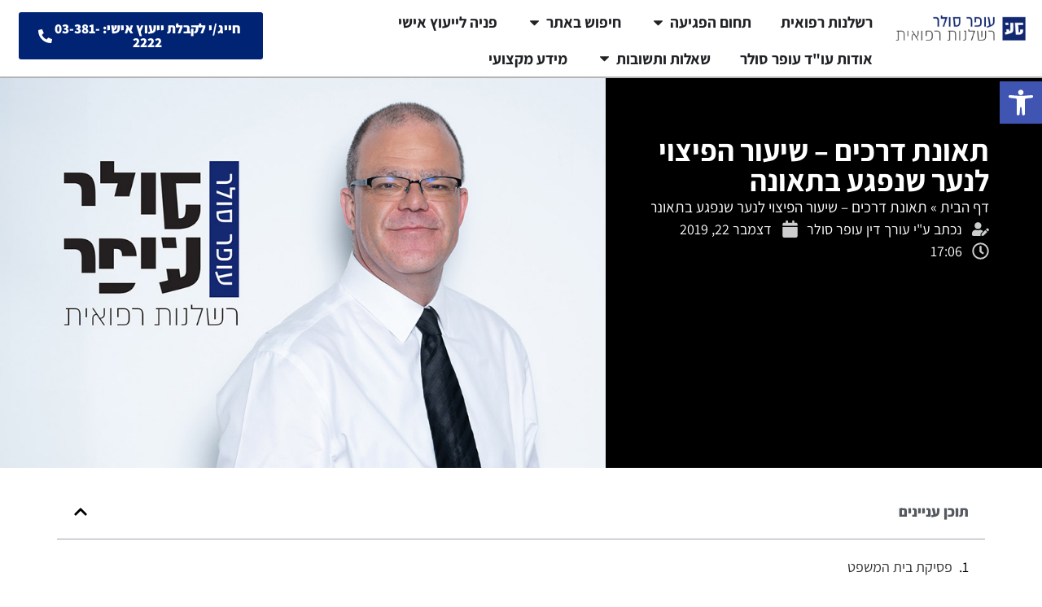

--- FILE ---
content_type: text/html; charset=UTF-8
request_url: https://www.solarlaw.co.il/traffic-accident-court
body_size: 27138
content:
<!doctype html>
<html dir="rtl" lang="he-IL">
<head>
	<meta charset="UTF-8">
	<meta name="viewport" content="width=device-width, initial-scale=1">
	<link rel="profile" href="https://gmpg.org/xfn/11">
	<meta name='robots' content='index, follow, max-image-preview:large, max-snippet:-1, max-video-preview:-1' />

	<!-- This site is optimized with the Yoast SEO plugin v26.8 - https://yoast.com/product/yoast-seo-wordpress/ -->
	<title>תאונת דרכים - שיעור הפיצוי לנער שנפגע בתאונה - עו&quot;ד עופר סולר רשלנות רפואית</title>
	<meta name="description" content="תאונת דרכים - שיעור הפיצוי לנער שנפגע בתאונה - כל המידע הרלוונטי בתחום רשלנות רפואית באתר עורך דין עופר סולר! למידע נוסף היכנסו &gt;&gt;" />
	<link rel="canonical" href="https://www.solarlaw.co.il/traffic-accident-court/" />
	<meta property="og:locale" content="he_IL" />
	<meta property="og:type" content="article" />
	<meta property="og:title" content="תאונת דרכים - שיעור הפיצוי לנער שנפגע בתאונה - עו&quot;ד עופר סולר רשלנות רפואית" />
	<meta property="og:description" content="תאונת דרכים - שיעור הפיצוי לנער שנפגע בתאונה - כל המידע הרלוונטי בתחום רשלנות רפואית באתר עורך דין עופר סולר! למידע נוסף היכנסו &gt;&gt;" />
	<meta property="og:url" content="https://www.solarlaw.co.il/traffic-accident-court/" />
	<meta property="og:site_name" content="עורך דין עופר סולר" />
	<meta property="article:published_time" content="2019-12-22T14:06:00+00:00" />
	<meta property="article:modified_time" content="2025-01-27T19:46:14+00:00" />
	<meta name="author" content="עורך דין עופר סולר" />
	<meta name="twitter:card" content="summary_large_image" />
	<meta name="twitter:label1" content="נכתב על יד" />
	<meta name="twitter:data1" content="עורך דין עופר סולר" />
	<script type="application/ld+json" class="yoast-schema-graph">{"@context":"https://schema.org","@graph":[{"@type":"Article","@id":"https://www.solarlaw.co.il/traffic-accident-court/#article","isPartOf":{"@id":"https://www.solarlaw.co.il/traffic-accident-court/"},"author":{"name":"עורך דין עופר סולר","@id":"https://www.solarlaw.co.il/#/schema/person/638580be20184003bde77518ef575717"},"headline":"תאונת דרכים &#8211; שיעור הפיצוי לנער שנפגע בתאונה","datePublished":"2019-12-22T14:06:00+00:00","dateModified":"2025-01-27T19:46:14+00:00","mainEntityOfPage":{"@id":"https://www.solarlaw.co.il/traffic-accident-court/"},"wordCount":3,"commentCount":0,"publisher":{"@id":"https://www.solarlaw.co.il/#organization"},"articleSection":["מידע מקצועי"],"inLanguage":"he-IL","potentialAction":[{"@type":"CommentAction","name":"Comment","target":["https://www.solarlaw.co.il/traffic-accident-court/#respond"]}]},{"@type":"WebPage","@id":"https://www.solarlaw.co.il/traffic-accident-court/","url":"https://www.solarlaw.co.il/traffic-accident-court/","name":"תאונת דרכים - שיעור הפיצוי לנער שנפגע בתאונה - עו\"ד עופר סולר רשלנות רפואית","isPartOf":{"@id":"https://www.solarlaw.co.il/#website"},"datePublished":"2019-12-22T14:06:00+00:00","dateModified":"2025-01-27T19:46:14+00:00","description":"תאונת דרכים - שיעור הפיצוי לנער שנפגע בתאונה - כל המידע הרלוונטי בתחום רשלנות רפואית באתר עורך דין עופר סולר! למידע נוסף היכנסו >>","breadcrumb":{"@id":"https://www.solarlaw.co.il/traffic-accident-court/#breadcrumb"},"inLanguage":"he-IL","potentialAction":[{"@type":"ReadAction","target":["https://www.solarlaw.co.il/traffic-accident-court/"]}]},{"@type":"BreadcrumbList","@id":"https://www.solarlaw.co.il/traffic-accident-court/#breadcrumb","itemListElement":[{"@type":"ListItem","position":1,"name":"דף הבית","item":"https://www.solarlaw.co.il/"},{"@type":"ListItem","position":2,"name":"תאונת דרכים &#8211; שיעור הפיצוי לנער שנפגע בתאונה"}]},{"@type":"WebSite","@id":"https://www.solarlaw.co.il/#website","url":"https://www.solarlaw.co.il/","name":"עורך דין עופר סולר","description":"","publisher":{"@id":"https://www.solarlaw.co.il/#organization"},"potentialAction":[{"@type":"SearchAction","target":{"@type":"EntryPoint","urlTemplate":"https://www.solarlaw.co.il/?s={search_term_string}"},"query-input":{"@type":"PropertyValueSpecification","valueRequired":true,"valueName":"search_term_string"}}],"inLanguage":"he-IL"},{"@type":"Organization","@id":"https://www.solarlaw.co.il/#organization","name":"עורך דין עופר סולר","url":"https://www.solarlaw.co.il/","logo":{"@type":"ImageObject","inLanguage":"he-IL","@id":"https://www.solarlaw.co.il/#/schema/logo/image/","url":"https://www.solarlaw.co.il/wp-content/uploads/2024/11/logo.png","contentUrl":"https://www.solarlaw.co.il/wp-content/uploads/2024/11/logo.png","width":228,"height":48,"caption":"עורך דין עופר סולר"},"image":{"@id":"https://www.solarlaw.co.il/#/schema/logo/image/"}},{"@type":"Person","@id":"https://www.solarlaw.co.il/#/schema/person/638580be20184003bde77518ef575717","name":"עורך דין עופר סולר","image":{"@type":"ImageObject","inLanguage":"he-IL","@id":"https://www.solarlaw.co.il/#/schema/person/image/","url":"https://secure.gravatar.com/avatar/e2cce36cdcedcf0c098c71478a6c089e06392e2bb8ab99a031d7bbf4347e1cb6?s=96&d=mm&r=g","contentUrl":"https://secure.gravatar.com/avatar/e2cce36cdcedcf0c098c71478a6c089e06392e2bb8ab99a031d7bbf4347e1cb6?s=96&d=mm&r=g","caption":"עורך דין עופר סולר"},"url":"https://www.solarlaw.co.il/author/ofersolar/"}]}</script>
	<!-- / Yoast SEO plugin. -->



<link rel="alternate" title="oEmbed (JSON)" type="application/json+oembed" href="https://www.solarlaw.co.il/wp-json/oembed/1.0/embed?url=https%3A%2F%2Fwww.solarlaw.co.il%2Ftraffic-accident-court%2F" />
<link rel="alternate" title="oEmbed (XML)" type="text/xml+oembed" href="https://www.solarlaw.co.il/wp-json/oembed/1.0/embed?url=https%3A%2F%2Fwww.solarlaw.co.il%2Ftraffic-accident-court%2F&#038;format=xml" />
<style id='wp-img-auto-sizes-contain-inline-css'>
img:is([sizes=auto i],[sizes^="auto," i]){contain-intrinsic-size:3000px 1500px}
/*# sourceURL=wp-img-auto-sizes-contain-inline-css */
</style>
<link rel='stylesheet' id='wp-block-library-rtl-css' href='https://www.solarlaw.co.il/wp-includes/css/dist/block-library/style-rtl.min.css?ver=6.9' media='all' />
<style id='global-styles-inline-css'>
:root{--wp--preset--aspect-ratio--square: 1;--wp--preset--aspect-ratio--4-3: 4/3;--wp--preset--aspect-ratio--3-4: 3/4;--wp--preset--aspect-ratio--3-2: 3/2;--wp--preset--aspect-ratio--2-3: 2/3;--wp--preset--aspect-ratio--16-9: 16/9;--wp--preset--aspect-ratio--9-16: 9/16;--wp--preset--color--black: #000000;--wp--preset--color--cyan-bluish-gray: #abb8c3;--wp--preset--color--white: #ffffff;--wp--preset--color--pale-pink: #f78da7;--wp--preset--color--vivid-red: #cf2e2e;--wp--preset--color--luminous-vivid-orange: #ff6900;--wp--preset--color--luminous-vivid-amber: #fcb900;--wp--preset--color--light-green-cyan: #7bdcb5;--wp--preset--color--vivid-green-cyan: #00d084;--wp--preset--color--pale-cyan-blue: #8ed1fc;--wp--preset--color--vivid-cyan-blue: #0693e3;--wp--preset--color--vivid-purple: #9b51e0;--wp--preset--gradient--vivid-cyan-blue-to-vivid-purple: linear-gradient(135deg,rgb(6,147,227) 0%,rgb(155,81,224) 100%);--wp--preset--gradient--light-green-cyan-to-vivid-green-cyan: linear-gradient(135deg,rgb(122,220,180) 0%,rgb(0,208,130) 100%);--wp--preset--gradient--luminous-vivid-amber-to-luminous-vivid-orange: linear-gradient(135deg,rgb(252,185,0) 0%,rgb(255,105,0) 100%);--wp--preset--gradient--luminous-vivid-orange-to-vivid-red: linear-gradient(135deg,rgb(255,105,0) 0%,rgb(207,46,46) 100%);--wp--preset--gradient--very-light-gray-to-cyan-bluish-gray: linear-gradient(135deg,rgb(238,238,238) 0%,rgb(169,184,195) 100%);--wp--preset--gradient--cool-to-warm-spectrum: linear-gradient(135deg,rgb(74,234,220) 0%,rgb(151,120,209) 20%,rgb(207,42,186) 40%,rgb(238,44,130) 60%,rgb(251,105,98) 80%,rgb(254,248,76) 100%);--wp--preset--gradient--blush-light-purple: linear-gradient(135deg,rgb(255,206,236) 0%,rgb(152,150,240) 100%);--wp--preset--gradient--blush-bordeaux: linear-gradient(135deg,rgb(254,205,165) 0%,rgb(254,45,45) 50%,rgb(107,0,62) 100%);--wp--preset--gradient--luminous-dusk: linear-gradient(135deg,rgb(255,203,112) 0%,rgb(199,81,192) 50%,rgb(65,88,208) 100%);--wp--preset--gradient--pale-ocean: linear-gradient(135deg,rgb(255,245,203) 0%,rgb(182,227,212) 50%,rgb(51,167,181) 100%);--wp--preset--gradient--electric-grass: linear-gradient(135deg,rgb(202,248,128) 0%,rgb(113,206,126) 100%);--wp--preset--gradient--midnight: linear-gradient(135deg,rgb(2,3,129) 0%,rgb(40,116,252) 100%);--wp--preset--font-size--small: 13px;--wp--preset--font-size--medium: 20px;--wp--preset--font-size--large: 36px;--wp--preset--font-size--x-large: 42px;--wp--preset--spacing--20: 0.44rem;--wp--preset--spacing--30: 0.67rem;--wp--preset--spacing--40: 1rem;--wp--preset--spacing--50: 1.5rem;--wp--preset--spacing--60: 2.25rem;--wp--preset--spacing--70: 3.38rem;--wp--preset--spacing--80: 5.06rem;--wp--preset--shadow--natural: 6px 6px 9px rgba(0, 0, 0, 0.2);--wp--preset--shadow--deep: 12px 12px 50px rgba(0, 0, 0, 0.4);--wp--preset--shadow--sharp: 6px 6px 0px rgba(0, 0, 0, 0.2);--wp--preset--shadow--outlined: 6px 6px 0px -3px rgb(255, 255, 255), 6px 6px rgb(0, 0, 0);--wp--preset--shadow--crisp: 6px 6px 0px rgb(0, 0, 0);}:root { --wp--style--global--content-size: 800px;--wp--style--global--wide-size: 1200px; }:where(body) { margin: 0; }.wp-site-blocks > .alignleft { float: left; margin-right: 2em; }.wp-site-blocks > .alignright { float: right; margin-left: 2em; }.wp-site-blocks > .aligncenter { justify-content: center; margin-left: auto; margin-right: auto; }:where(.wp-site-blocks) > * { margin-block-start: 24px; margin-block-end: 0; }:where(.wp-site-blocks) > :first-child { margin-block-start: 0; }:where(.wp-site-blocks) > :last-child { margin-block-end: 0; }:root { --wp--style--block-gap: 24px; }:root :where(.is-layout-flow) > :first-child{margin-block-start: 0;}:root :where(.is-layout-flow) > :last-child{margin-block-end: 0;}:root :where(.is-layout-flow) > *{margin-block-start: 24px;margin-block-end: 0;}:root :where(.is-layout-constrained) > :first-child{margin-block-start: 0;}:root :where(.is-layout-constrained) > :last-child{margin-block-end: 0;}:root :where(.is-layout-constrained) > *{margin-block-start: 24px;margin-block-end: 0;}:root :where(.is-layout-flex){gap: 24px;}:root :where(.is-layout-grid){gap: 24px;}.is-layout-flow > .alignleft{float: left;margin-inline-start: 0;margin-inline-end: 2em;}.is-layout-flow > .alignright{float: right;margin-inline-start: 2em;margin-inline-end: 0;}.is-layout-flow > .aligncenter{margin-left: auto !important;margin-right: auto !important;}.is-layout-constrained > .alignleft{float: left;margin-inline-start: 0;margin-inline-end: 2em;}.is-layout-constrained > .alignright{float: right;margin-inline-start: 2em;margin-inline-end: 0;}.is-layout-constrained > .aligncenter{margin-left: auto !important;margin-right: auto !important;}.is-layout-constrained > :where(:not(.alignleft):not(.alignright):not(.alignfull)){max-width: var(--wp--style--global--content-size);margin-left: auto !important;margin-right: auto !important;}.is-layout-constrained > .alignwide{max-width: var(--wp--style--global--wide-size);}body .is-layout-flex{display: flex;}.is-layout-flex{flex-wrap: wrap;align-items: center;}.is-layout-flex > :is(*, div){margin: 0;}body .is-layout-grid{display: grid;}.is-layout-grid > :is(*, div){margin: 0;}body{padding-top: 0px;padding-right: 0px;padding-bottom: 0px;padding-left: 0px;}a:where(:not(.wp-element-button)){text-decoration: underline;}:root :where(.wp-element-button, .wp-block-button__link){background-color: #32373c;border-width: 0;color: #fff;font-family: inherit;font-size: inherit;font-style: inherit;font-weight: inherit;letter-spacing: inherit;line-height: inherit;padding-top: calc(0.667em + 2px);padding-right: calc(1.333em + 2px);padding-bottom: calc(0.667em + 2px);padding-left: calc(1.333em + 2px);text-decoration: none;text-transform: inherit;}.has-black-color{color: var(--wp--preset--color--black) !important;}.has-cyan-bluish-gray-color{color: var(--wp--preset--color--cyan-bluish-gray) !important;}.has-white-color{color: var(--wp--preset--color--white) !important;}.has-pale-pink-color{color: var(--wp--preset--color--pale-pink) !important;}.has-vivid-red-color{color: var(--wp--preset--color--vivid-red) !important;}.has-luminous-vivid-orange-color{color: var(--wp--preset--color--luminous-vivid-orange) !important;}.has-luminous-vivid-amber-color{color: var(--wp--preset--color--luminous-vivid-amber) !important;}.has-light-green-cyan-color{color: var(--wp--preset--color--light-green-cyan) !important;}.has-vivid-green-cyan-color{color: var(--wp--preset--color--vivid-green-cyan) !important;}.has-pale-cyan-blue-color{color: var(--wp--preset--color--pale-cyan-blue) !important;}.has-vivid-cyan-blue-color{color: var(--wp--preset--color--vivid-cyan-blue) !important;}.has-vivid-purple-color{color: var(--wp--preset--color--vivid-purple) !important;}.has-black-background-color{background-color: var(--wp--preset--color--black) !important;}.has-cyan-bluish-gray-background-color{background-color: var(--wp--preset--color--cyan-bluish-gray) !important;}.has-white-background-color{background-color: var(--wp--preset--color--white) !important;}.has-pale-pink-background-color{background-color: var(--wp--preset--color--pale-pink) !important;}.has-vivid-red-background-color{background-color: var(--wp--preset--color--vivid-red) !important;}.has-luminous-vivid-orange-background-color{background-color: var(--wp--preset--color--luminous-vivid-orange) !important;}.has-luminous-vivid-amber-background-color{background-color: var(--wp--preset--color--luminous-vivid-amber) !important;}.has-light-green-cyan-background-color{background-color: var(--wp--preset--color--light-green-cyan) !important;}.has-vivid-green-cyan-background-color{background-color: var(--wp--preset--color--vivid-green-cyan) !important;}.has-pale-cyan-blue-background-color{background-color: var(--wp--preset--color--pale-cyan-blue) !important;}.has-vivid-cyan-blue-background-color{background-color: var(--wp--preset--color--vivid-cyan-blue) !important;}.has-vivid-purple-background-color{background-color: var(--wp--preset--color--vivid-purple) !important;}.has-black-border-color{border-color: var(--wp--preset--color--black) !important;}.has-cyan-bluish-gray-border-color{border-color: var(--wp--preset--color--cyan-bluish-gray) !important;}.has-white-border-color{border-color: var(--wp--preset--color--white) !important;}.has-pale-pink-border-color{border-color: var(--wp--preset--color--pale-pink) !important;}.has-vivid-red-border-color{border-color: var(--wp--preset--color--vivid-red) !important;}.has-luminous-vivid-orange-border-color{border-color: var(--wp--preset--color--luminous-vivid-orange) !important;}.has-luminous-vivid-amber-border-color{border-color: var(--wp--preset--color--luminous-vivid-amber) !important;}.has-light-green-cyan-border-color{border-color: var(--wp--preset--color--light-green-cyan) !important;}.has-vivid-green-cyan-border-color{border-color: var(--wp--preset--color--vivid-green-cyan) !important;}.has-pale-cyan-blue-border-color{border-color: var(--wp--preset--color--pale-cyan-blue) !important;}.has-vivid-cyan-blue-border-color{border-color: var(--wp--preset--color--vivid-cyan-blue) !important;}.has-vivid-purple-border-color{border-color: var(--wp--preset--color--vivid-purple) !important;}.has-vivid-cyan-blue-to-vivid-purple-gradient-background{background: var(--wp--preset--gradient--vivid-cyan-blue-to-vivid-purple) !important;}.has-light-green-cyan-to-vivid-green-cyan-gradient-background{background: var(--wp--preset--gradient--light-green-cyan-to-vivid-green-cyan) !important;}.has-luminous-vivid-amber-to-luminous-vivid-orange-gradient-background{background: var(--wp--preset--gradient--luminous-vivid-amber-to-luminous-vivid-orange) !important;}.has-luminous-vivid-orange-to-vivid-red-gradient-background{background: var(--wp--preset--gradient--luminous-vivid-orange-to-vivid-red) !important;}.has-very-light-gray-to-cyan-bluish-gray-gradient-background{background: var(--wp--preset--gradient--very-light-gray-to-cyan-bluish-gray) !important;}.has-cool-to-warm-spectrum-gradient-background{background: var(--wp--preset--gradient--cool-to-warm-spectrum) !important;}.has-blush-light-purple-gradient-background{background: var(--wp--preset--gradient--blush-light-purple) !important;}.has-blush-bordeaux-gradient-background{background: var(--wp--preset--gradient--blush-bordeaux) !important;}.has-luminous-dusk-gradient-background{background: var(--wp--preset--gradient--luminous-dusk) !important;}.has-pale-ocean-gradient-background{background: var(--wp--preset--gradient--pale-ocean) !important;}.has-electric-grass-gradient-background{background: var(--wp--preset--gradient--electric-grass) !important;}.has-midnight-gradient-background{background: var(--wp--preset--gradient--midnight) !important;}.has-small-font-size{font-size: var(--wp--preset--font-size--small) !important;}.has-medium-font-size{font-size: var(--wp--preset--font-size--medium) !important;}.has-large-font-size{font-size: var(--wp--preset--font-size--large) !important;}.has-x-large-font-size{font-size: var(--wp--preset--font-size--x-large) !important;}
:root :where(.wp-block-pullquote){font-size: 1.5em;line-height: 1.6;}
/*# sourceURL=global-styles-inline-css */
</style>
<link rel='stylesheet' id='wp-faqp-public-style-css' href='https://www.solarlaw.co.il/wp-content/plugins/wp-faq-pro/assets/css/wp-faqp-public.min.css?ver=1.7.2' media='all' />
<link rel='stylesheet' id='pojo-a11y-css' href='https://www.solarlaw.co.il/wp-content/plugins/pojo-accessibility/modules/legacy/assets/css/style.min.css?ver=1.0.0' media='all' />
<link rel='stylesheet' id='hello-elementor-css' href='https://www.solarlaw.co.il/wp-content/themes/hello-elementor/style.min.css?ver=3.4.1' media='all' />
<link rel='stylesheet' id='hello-elementor-theme-style-css' href='https://www.solarlaw.co.il/wp-content/themes/hello-elementor/theme.min.css?ver=3.4.1' media='all' />
<link rel='stylesheet' id='hello-elementor-header-footer-css' href='https://www.solarlaw.co.il/wp-content/themes/hello-elementor/header-footer.min.css?ver=3.4.1' media='all' />
<link rel='stylesheet' id='elementor-frontend-css' href='https://www.solarlaw.co.il/wp-content/plugins/elementor/assets/css/frontend.min.css?ver=3.34.2' media='all' />
<link rel='stylesheet' id='elementor-post-572-css' href='https://www.solarlaw.co.il/wp-content/uploads/elementor/css/post-572.css?ver=1769224361' media='all' />
<link rel='stylesheet' id='widget-image-css' href='https://www.solarlaw.co.il/wp-content/plugins/elementor/assets/css/widget-image-rtl.min.css?ver=3.34.2' media='all' />
<link rel='stylesheet' id='widget-icon-box-css' href='https://www.solarlaw.co.il/wp-content/plugins/elementor/assets/css/widget-icon-box-rtl.min.css?ver=3.34.2' media='all' />
<link rel='stylesheet' id='widget-search-css' href='https://www.solarlaw.co.il/wp-content/plugins/elementor-pro/assets/css/widget-search-rtl.min.css?ver=3.34.0' media='all' />
<link rel='stylesheet' id='e-animation-fadeIn-css' href='https://www.solarlaw.co.il/wp-content/plugins/elementor/assets/lib/animations/styles/fadeIn.min.css?ver=3.34.2' media='all' />
<link rel='stylesheet' id='widget-mega-menu-css' href='https://www.solarlaw.co.il/wp-content/plugins/elementor-pro/assets/css/widget-mega-menu-rtl.min.css?ver=3.34.0' media='all' />
<link rel='stylesheet' id='e-sticky-css' href='https://www.solarlaw.co.il/wp-content/plugins/elementor-pro/assets/css/modules/sticky.min.css?ver=3.34.0' media='all' />
<link rel='stylesheet' id='widget-heading-css' href='https://www.solarlaw.co.il/wp-content/plugins/elementor/assets/css/widget-heading-rtl.min.css?ver=3.34.2' media='all' />
<link rel='stylesheet' id='widget-form-css' href='https://www.solarlaw.co.il/wp-content/plugins/elementor-pro/assets/css/widget-form-rtl.min.css?ver=3.34.0' media='all' />
<link rel='stylesheet' id='widget-breadcrumbs-css' href='https://www.solarlaw.co.il/wp-content/plugins/elementor-pro/assets/css/widget-breadcrumbs-rtl.min.css?ver=3.34.0' media='all' />
<link rel='stylesheet' id='widget-post-info-css' href='https://www.solarlaw.co.il/wp-content/plugins/elementor-pro/assets/css/widget-post-info-rtl.min.css?ver=3.34.0' media='all' />
<link rel='stylesheet' id='widget-icon-list-css' href='https://www.solarlaw.co.il/wp-content/plugins/elementor/assets/css/widget-icon-list-rtl.min.css?ver=3.34.2' media='all' />
<link rel='stylesheet' id='widget-table-of-contents-css' href='https://www.solarlaw.co.il/wp-content/plugins/elementor-pro/assets/css/widget-table-of-contents-rtl.min.css?ver=3.34.0' media='all' />
<link rel='stylesheet' id='widget-author-box-css' href='https://www.solarlaw.co.il/wp-content/plugins/elementor-pro/assets/css/widget-author-box-rtl.min.css?ver=3.34.0' media='all' />
<link rel='stylesheet' id='widget-spacer-css' href='https://www.solarlaw.co.il/wp-content/plugins/elementor/assets/css/widget-spacer-rtl.min.css?ver=3.34.2' media='all' />
<link rel='stylesheet' id='swiper-css' href='https://www.solarlaw.co.il/wp-content/plugins/elementor/assets/lib/swiper/v8/css/swiper.min.css?ver=8.4.5' media='all' />
<link rel='stylesheet' id='e-swiper-css' href='https://www.solarlaw.co.il/wp-content/plugins/elementor/assets/css/conditionals/e-swiper.min.css?ver=3.34.2' media='all' />
<link rel='stylesheet' id='widget-slides-css' href='https://www.solarlaw.co.il/wp-content/plugins/elementor-pro/assets/css/widget-slides-rtl.min.css?ver=3.34.0' media='all' />
<link rel='stylesheet' id='elementor-post-579-css' href='https://www.solarlaw.co.il/wp-content/uploads/elementor/css/post-579.css?ver=1769224362' media='all' />
<link rel='stylesheet' id='elementor-post-667-css' href='https://www.solarlaw.co.il/wp-content/uploads/elementor/css/post-667.css?ver=1769224362' media='all' />
<link rel='stylesheet' id='elementor-post-801-css' href='https://www.solarlaw.co.il/wp-content/uploads/elementor/css/post-801.css?ver=1769224362' media='all' />
<link rel='stylesheet' id='elementor-gf-local-secularone-css' href='https://www.solarlaw.co.il/wp-content/uploads/elementor/google-fonts/css/secularone.css?ver=1747640270' media='all' />
<link rel='stylesheet' id='elementor-gf-local-assistant-css' href='https://www.solarlaw.co.il/wp-content/uploads/elementor/google-fonts/css/assistant.css?ver=1747640275' media='all' />
<link rel='stylesheet' id='elementor-gf-local-roboto-css' href='https://www.solarlaw.co.il/wp-content/uploads/elementor/google-fonts/css/roboto.css?ver=1747640301' media='all' />
<script src="https://www.solarlaw.co.il/wp-includes/js/jquery/jquery.min.js?ver=3.7.1" id="jquery-core-js"></script>
<script src="https://www.solarlaw.co.il/wp-includes/js/jquery/jquery-migrate.min.js?ver=3.4.1" id="jquery-migrate-js"></script>
<link rel="https://api.w.org/" href="https://www.solarlaw.co.il/wp-json/" /><link rel="alternate" title="JSON" type="application/json" href="https://www.solarlaw.co.il/wp-json/wp/v2/posts/173" /><link rel="EditURI" type="application/rsd+xml" title="RSD" href="https://www.solarlaw.co.il/xmlrpc.php?rsd" />
<meta name="generator" content="WordPress 6.9" />
<link rel='shortlink' href='https://www.solarlaw.co.il/?p=173' />
<!-- Google Tag Manager -->
<script>(function(w,d,s,l,i){w[l]=w[l]||[];w[l].push({'gtm.start':
new Date().getTime(),event:'gtm.js'});var f=d.getElementsByTagName(s)[0],
j=d.createElement(s),dl=l!='dataLayer'?'&l='+l:'';j.async=true;j.src=
'https://www.googletagmanager.com/gtm.js?id='+i+dl;f.parentNode.insertBefore(j,f);
})(window,document,'script','dataLayer','GTM-KQQ5XLPC');</script>
<!-- End Google Tag Manager -->
<!-- Google tag (gtag.js) -->
<script async src="https://www.googletagmanager.com/gtag/js?id=G-D27BSDP9E5"></script>
<script>
  window.dataLayer = window.dataLayer || [];
  function gtag(){dataLayer.push(arguments);}
  gtag('js', new Date());

  gtag('config', 'G-D27BSDP9E5');
</script><style type="text/css">
#pojo-a11y-toolbar .pojo-a11y-toolbar-toggle a{ background-color: #4054b2;	color: #ffffff;}
#pojo-a11y-toolbar .pojo-a11y-toolbar-overlay, #pojo-a11y-toolbar .pojo-a11y-toolbar-overlay ul.pojo-a11y-toolbar-items.pojo-a11y-links{ border-color: #4054b2;}
body.pojo-a11y-focusable a:focus{ outline-style: solid !important;	outline-width: 1px !important;	outline-color: #FF0000 !important;}
#pojo-a11y-toolbar{ top: 100px !important;}
#pojo-a11y-toolbar .pojo-a11y-toolbar-overlay{ background-color: #ffffff;}
#pojo-a11y-toolbar .pojo-a11y-toolbar-overlay ul.pojo-a11y-toolbar-items li.pojo-a11y-toolbar-item a, #pojo-a11y-toolbar .pojo-a11y-toolbar-overlay p.pojo-a11y-toolbar-title{ color: #333333;}
#pojo-a11y-toolbar .pojo-a11y-toolbar-overlay ul.pojo-a11y-toolbar-items li.pojo-a11y-toolbar-item a.active{ background-color: #4054b2;	color: #ffffff;}
@media (max-width: 767px) { #pojo-a11y-toolbar { top: 50px !important; } }</style><meta name="description" content="כיצד קובע בית המשפט פיצויים לילד אשר נפגע עקב תאונת דרכים? מאמר מאת עו&quot;ד עופר סולר">
<meta name="generator" content="Elementor 3.34.2; features: e_font_icon_svg, additional_custom_breakpoints; settings: css_print_method-external, google_font-enabled, font_display-swap">
			<style>
				.e-con.e-parent:nth-of-type(n+4):not(.e-lazyloaded):not(.e-no-lazyload),
				.e-con.e-parent:nth-of-type(n+4):not(.e-lazyloaded):not(.e-no-lazyload) * {
					background-image: none !important;
				}
				@media screen and (max-height: 1024px) {
					.e-con.e-parent:nth-of-type(n+3):not(.e-lazyloaded):not(.e-no-lazyload),
					.e-con.e-parent:nth-of-type(n+3):not(.e-lazyloaded):not(.e-no-lazyload) * {
						background-image: none !important;
					}
				}
				@media screen and (max-height: 640px) {
					.e-con.e-parent:nth-of-type(n+2):not(.e-lazyloaded):not(.e-no-lazyload),
					.e-con.e-parent:nth-of-type(n+2):not(.e-lazyloaded):not(.e-no-lazyload) * {
						background-image: none !important;
					}
				}
			</style>
			<link rel="icon" href="https://www.solarlaw.co.il/wp-content/uploads/2025/01/logo-png-228×48-01-08-2025_12_08_PM.png" sizes="32x32" />
<link rel="icon" href="https://www.solarlaw.co.il/wp-content/uploads/2025/01/logo-png-228×48-01-08-2025_12_08_PM.png" sizes="192x192" />
<link rel="apple-touch-icon" href="https://www.solarlaw.co.il/wp-content/uploads/2025/01/logo-png-228×48-01-08-2025_12_08_PM.png" />
<meta name="msapplication-TileImage" content="https://www.solarlaw.co.il/wp-content/uploads/2025/01/logo-png-228×48-01-08-2025_12_08_PM.png" />
<meta name="generator" content="WP Rocket 3.18.3" data-wpr-features="wpr_preload_links" /></head>
<body class="rtl wp-singular post-template-default single single-post postid-173 single-format-standard wp-custom-logo wp-embed-responsive wp-theme-hello-elementor hello-elementor-default elementor-default elementor-kit-572 elementor-page-801">

<!-- Google Tag Manager (noscript) -->
<noscript><iframe src="https://www.googletagmanager.com/ns.html?id=GTM-KQQ5XLPC"
height="0" width="0" style="display:none;visibility:hidden"></iframe></noscript>
<!-- End Google Tag Manager (noscript) -->
<a class="skip-link screen-reader-text" href="#content">דלג לתוכן</a>

		<header data-rocket-location-hash="ac19cfaef729125f7c3c6e495661fa85" data-elementor-type="header" data-elementor-id="579" class="elementor elementor-579 elementor-location-header" data-elementor-post-type="elementor_library">
			<div class="elementor-element elementor-element-565b92d e-con-full e-flex e-con e-parent" data-id="565b92d" data-element_type="container" data-settings="{&quot;background_background&quot;:&quot;classic&quot;,&quot;sticky&quot;:&quot;top&quot;,&quot;sticky_on&quot;:[&quot;desktop&quot;,&quot;tablet&quot;,&quot;mobile&quot;],&quot;sticky_offset&quot;:0,&quot;sticky_effects_offset&quot;:0,&quot;sticky_anchor_link_offset&quot;:0}">
		<div data-rocket-location-hash="9c938986adbb9e6691d32478439a6244" class="elementor-element elementor-element-4fea63f e-con-full e-flex e-con e-child" data-id="4fea63f" data-element_type="container">
				<div class="elementor-element elementor-element-f6168de elementor-widget elementor-widget-theme-site-logo elementor-widget-image" data-id="f6168de" data-element_type="widget" data-widget_type="theme-site-logo.default">
											<a href="https://www.solarlaw.co.il">
			<img width="228" height="48" src="https://www.solarlaw.co.il/wp-content/uploads/2024/11/logo.png" class="attachment-full size-full wp-image-580" alt="" />				</a>
											</div>
				</div>
		<div data-rocket-location-hash="f2f02142c2661fec9616dc70350b1c61" class="elementor-element elementor-element-b297bf5 e-con-full e-flex e-con e-child" data-id="b297bf5" data-element_type="container">
				<div class="elementor-element elementor-element-dbb238f e-full_width e-n-menu-layout-horizontal e-n-menu-tablet elementor-widget elementor-widget-n-menu" data-id="dbb238f" data-element_type="widget" data-settings="{&quot;menu_items&quot;:[{&quot;item_title&quot;:&quot;\u05e8\u05e9\u05dc\u05e0\u05d5\u05ea \u05e8\u05e4\u05d5\u05d0\u05d9\u05ea&quot;,&quot;_id&quot;:&quot;cc6a505&quot;,&quot;item_link&quot;:{&quot;url&quot;:&quot;https:\/\/www.solarlaw.co.il\/&quot;,&quot;is_external&quot;:&quot;&quot;,&quot;nofollow&quot;:&quot;&quot;,&quot;custom_attributes&quot;:&quot;&quot;},&quot;item_dropdown_content&quot;:&quot;no&quot;,&quot;item_icon&quot;:{&quot;value&quot;:&quot;&quot;,&quot;library&quot;:&quot;&quot;},&quot;item_icon_active&quot;:null,&quot;element_id&quot;:&quot;&quot;},{&quot;item_title&quot;:&quot;\u05ea\u05d7\u05d5\u05dd \u05d4\u05e4\u05d2\u05d9\u05e2\u05d4&quot;,&quot;_id&quot;:&quot;0993651&quot;,&quot;item_dropdown_content&quot;:&quot;yes&quot;,&quot;item_link&quot;:{&quot;url&quot;:&quot;&quot;,&quot;is_external&quot;:&quot;&quot;,&quot;nofollow&quot;:&quot;&quot;,&quot;custom_attributes&quot;:&quot;&quot;},&quot;item_icon&quot;:{&quot;value&quot;:&quot;&quot;,&quot;library&quot;:&quot;&quot;},&quot;item_icon_active&quot;:null,&quot;element_id&quot;:&quot;&quot;},{&quot;item_title&quot;:&quot;\u05d7\u05d9\u05e4\u05d5\u05e9 \u05d1\u05d0\u05ea\u05e8&quot;,&quot;_id&quot;:&quot;987980b&quot;,&quot;item_dropdown_content&quot;:&quot;yes&quot;,&quot;item_link&quot;:{&quot;url&quot;:&quot;&quot;,&quot;is_external&quot;:&quot;&quot;,&quot;nofollow&quot;:&quot;&quot;,&quot;custom_attributes&quot;:&quot;&quot;},&quot;item_icon&quot;:{&quot;value&quot;:&quot;&quot;,&quot;library&quot;:&quot;&quot;},&quot;item_icon_active&quot;:null,&quot;element_id&quot;:&quot;&quot;},{&quot;_id&quot;:&quot;dd9dcdf&quot;,&quot;item_title&quot;:&quot;\u05e4\u05e0\u05d9\u05d4 \u05dc\u05d9\u05d9\u05e2\u05d5\u05e5 \u05d0\u05d9\u05e9\u05d9&quot;,&quot;item_link&quot;:{&quot;url&quot;:&quot;https:\/\/www.solarlaw.co.il\/contact\/&quot;,&quot;is_external&quot;:&quot;&quot;,&quot;nofollow&quot;:&quot;&quot;,&quot;custom_attributes&quot;:&quot;&quot;},&quot;__dynamic__&quot;:[],&quot;item_dropdown_content&quot;:&quot;no&quot;,&quot;item_icon&quot;:{&quot;value&quot;:&quot;&quot;,&quot;library&quot;:&quot;&quot;},&quot;item_icon_active&quot;:null,&quot;element_id&quot;:&quot;&quot;},{&quot;_id&quot;:&quot;3ffcb9d&quot;,&quot;item_title&quot;:&quot;\u05d0\u05d5\u05d3\u05d5\u05ea \u05e2\u05d5\&quot;\u05d3 \u05e2\u05d5\u05e4\u05e8 \u05e1\u05d5\u05dc\u05e8&quot;,&quot;item_link&quot;:{&quot;url&quot;:&quot;https:\/\/www.solarlaw.co.il\/about\/&quot;,&quot;is_external&quot;:&quot;&quot;,&quot;nofollow&quot;:&quot;&quot;,&quot;custom_attributes&quot;:&quot;&quot;},&quot;item_dropdown_content&quot;:&quot;no&quot;,&quot;item_icon&quot;:{&quot;value&quot;:&quot;&quot;,&quot;library&quot;:&quot;&quot;},&quot;item_icon_active&quot;:null,&quot;element_id&quot;:&quot;&quot;},{&quot;_id&quot;:&quot;9cb5e71&quot;,&quot;item_title&quot;:&quot;\u05e9\u05d0\u05dc\u05d5\u05ea \u05d5\u05ea\u05e9\u05d5\u05d1\u05d5\u05ea&quot;,&quot;item_dropdown_content&quot;:&quot;yes&quot;,&quot;item_link&quot;:{&quot;url&quot;:&quot;https:\/\/www.solarlaw.co.il\/faq_cat\/faq\/&quot;,&quot;is_external&quot;:&quot;&quot;,&quot;nofollow&quot;:&quot;&quot;,&quot;custom_attributes&quot;:&quot;&quot;},&quot;item_icon&quot;:{&quot;value&quot;:&quot;&quot;,&quot;library&quot;:&quot;&quot;},&quot;item_icon_active&quot;:null,&quot;element_id&quot;:&quot;&quot;},{&quot;_id&quot;:&quot;d36964e&quot;,&quot;item_title&quot;:&quot;\u05de\u05d9\u05d3\u05e2 \u05de\u05e7\u05e6\u05d5\u05e2\u05d9&quot;,&quot;item_link&quot;:{&quot;url&quot;:&quot;https:\/\/www.solarlaw.co.il\/category\/legal-information\/&quot;,&quot;is_external&quot;:&quot;&quot;,&quot;nofollow&quot;:&quot;&quot;,&quot;custom_attributes&quot;:&quot;&quot;},&quot;item_dropdown_content&quot;:&quot;no&quot;,&quot;item_icon&quot;:{&quot;value&quot;:&quot;&quot;,&quot;library&quot;:&quot;&quot;},&quot;item_icon_active&quot;:null,&quot;element_id&quot;:&quot;&quot;}],&quot;open_animation&quot;:&quot;fadeIn&quot;,&quot;item_position_horizontal_mobile&quot;:&quot;center&quot;,&quot;content_width&quot;:&quot;full_width&quot;,&quot;item_layout&quot;:&quot;horizontal&quot;,&quot;open_on&quot;:&quot;hover&quot;,&quot;horizontal_scroll&quot;:&quot;disable&quot;,&quot;breakpoint_selector&quot;:&quot;tablet&quot;,&quot;menu_item_title_distance_from_content&quot;:{&quot;unit&quot;:&quot;px&quot;,&quot;size&quot;:0,&quot;sizes&quot;:[]},&quot;menu_item_title_distance_from_content_tablet&quot;:{&quot;unit&quot;:&quot;px&quot;,&quot;size&quot;:&quot;&quot;,&quot;sizes&quot;:[]},&quot;menu_item_title_distance_from_content_mobile&quot;:{&quot;unit&quot;:&quot;px&quot;,&quot;size&quot;:&quot;&quot;,&quot;sizes&quot;:[]}}" data-widget_type="mega-menu.default">
							<nav class="e-n-menu" data-widget-number="230" aria-label="Menu">
					<button class="e-n-menu-toggle" id="menu-toggle-230" aria-haspopup="true" aria-expanded="false" aria-controls="menubar-230" aria-label="כפתור פתיחת תפריט">
			<span class="e-n-menu-toggle-icon e-open">
				<svg class="e-font-icon-svg e-eicon-menu-bar" viewBox="0 0 1000 1000" xmlns="http://www.w3.org/2000/svg"><path d="M104 333H896C929 333 958 304 958 271S929 208 896 208H104C71 208 42 237 42 271S71 333 104 333ZM104 583H896C929 583 958 554 958 521S929 458 896 458H104C71 458 42 487 42 521S71 583 104 583ZM104 833H896C929 833 958 804 958 771S929 708 896 708H104C71 708 42 737 42 771S71 833 104 833Z"></path></svg>			</span>
			<span class="e-n-menu-toggle-icon e-close">
				<svg class="e-font-icon-svg e-eicon-close" viewBox="0 0 1000 1000" xmlns="http://www.w3.org/2000/svg"><path d="M742 167L500 408 258 167C246 154 233 150 217 150 196 150 179 158 167 167 154 179 150 196 150 212 150 229 154 242 171 254L408 500 167 742C138 771 138 800 167 829 196 858 225 858 254 829L496 587 738 829C750 842 767 846 783 846 800 846 817 842 829 829 842 817 846 804 846 783 846 767 842 750 829 737L588 500 833 258C863 229 863 200 833 171 804 137 775 137 742 167Z"></path></svg>			</span>
		</button>
					<div class="e-n-menu-wrapper" id="menubar-230" aria-labelledby="menu-toggle-230">
				<ul class="e-n-menu-heading">
								<li class="e-n-menu-item">
				<div id="e-n-menu-title-2301" class="e-n-menu-title">
					<a class="e-n-menu-title-container e-focus e-link" href="https://www.solarlaw.co.il/">												<span class="e-n-menu-title-text">
							רשלנות רפואית						</span>
					</a>									</div>
							</li>
					<li class="e-n-menu-item">
				<div id="e-n-menu-title-2302" class="e-n-menu-title">
					<div class="e-n-menu-title-container">												<span class="e-n-menu-title-text">
							תחום הפגיעה						</span>
					</div>											<button id="e-n-menu-dropdown-icon-2302" class="e-n-menu-dropdown-icon e-focus" data-tab-index="2" aria-haspopup="true" aria-expanded="false" aria-controls="e-n-menu-content-2302" >
							<span class="e-n-menu-dropdown-icon-opened">
								<svg aria-hidden="true" class="e-font-icon-svg e-fas-caret-up" viewBox="0 0 320 512" xmlns="http://www.w3.org/2000/svg"><path d="M288.662 352H31.338c-17.818 0-26.741-21.543-14.142-34.142l128.662-128.662c7.81-7.81 20.474-7.81 28.284 0l128.662 128.662c12.6 12.599 3.676 34.142-14.142 34.142z"></path></svg>								<span class="elementor-screen-only">סגור תחום הפגיעה</span>
							</span>
							<span class="e-n-menu-dropdown-icon-closed">
								<svg aria-hidden="true" class="e-font-icon-svg e-fas-caret-down" viewBox="0 0 320 512" xmlns="http://www.w3.org/2000/svg"><path d="M31.3 192h257.3c17.8 0 26.7 21.5 14.1 34.1L174.1 354.8c-7.8 7.8-20.5 7.8-28.3 0L17.2 226.1C4.6 213.5 13.5 192 31.3 192z"></path></svg>								<span class="elementor-screen-only">פתח תחום הפגיעה</span>
							</span>
						</button>
									</div>
									<div class="e-n-menu-content">
						<div id="e-n-menu-content-2302" data-tab-index="2" aria-labelledby="e-n-menu-dropdown-icon-2302" class="elementor-element elementor-element-af9543d e-con-full e-flex e-con e-child" data-id="af9543d" data-element_type="container" data-settings="{&quot;animation&quot;:&quot;none&quot;}">
		<div class="elementor-element elementor-element-ba95958 e-con-full e-flex e-con e-child" data-id="ba95958" data-element_type="container">
				<div class="elementor-element elementor-element-0d7a949 elementor-view-default elementor-position-block-start elementor-mobile-position-block-start elementor-widget elementor-widget-icon-box" data-id="0d7a949" data-element_type="widget" data-widget_type="icon-box.default">
							<div class="elementor-icon-box-wrapper">

						<div class="elementor-icon-box-icon">
				<a href="https://www.solarlaw.co.il/category/medical-negligence-in-pregnancy/" class="elementor-icon" tabindex="-1" aria-label="רשלנות רפואית בזמן הריון">
				<svg xmlns="http://www.w3.org/2000/svg" height="48px" viewBox="0 -960 960 960" width="48px" fill="#5f6368"><path d="M411-80v-180h-91v-314q0-50 28-78t77.5-28q49.5 0 76 33t26.5 73q52 6 82 41.5t30 89.5v183H485v180h-74Zm15.08-654q-30.08 0-51.58-21.42t-21.5-51.5q0-30.08 21.42-51.58t51.5-21.5q30.08 0 51.58 21.42t21.5 51.5q0 30.08-21.42 51.58t-51.5 21.5Z"></path></svg>				</a>
			</div>
			
						<div class="elementor-icon-box-content">

									<h3 class="elementor-icon-box-title">
						<a href="https://www.solarlaw.co.il/category/medical-negligence-in-pregnancy/" >
							רשלנות רפואית בזמן הריון						</a>
					</h3>
				
									<p class="elementor-icon-box-description">
						מקרים שבהם הרופאים התרשלו בהריון ובעיקר בעת מעקב ההריון.					</p>
				
			</div>
			
		</div>
						</div>
				</div>
		<div class="elementor-element elementor-element-674d0bb e-con-full e-flex e-con e-child" data-id="674d0bb" data-element_type="container">
				<div class="elementor-element elementor-element-e93c589 elementor-view-default elementor-position-block-start elementor-mobile-position-block-start elementor-widget elementor-widget-icon-box" data-id="e93c589" data-element_type="widget" data-widget_type="icon-box.default">
							<div class="elementor-icon-box-wrapper">

						<div class="elementor-icon-box-icon">
				<a href="https://www.solarlaw.co.il/category/medical-malpractice-birth/" class="elementor-icon" tabindex="-1" aria-label="רשלנות בלידה">
				<svg xmlns="http://www.w3.org/2000/svg" height="48px" viewBox="0 -960 960 960" width="48px" fill="#5f6368"><path d="M477-80q-42 0-81.5-9T324-112q-46-20-75-48.5T220-224v-231q0-31 23.5-57t60.5-46q38-20 83.5-31t92.5-11q47 0 92.5 11t83.5 31q38 20 61 46t23 57v231q0 17-7.5 33T711-161q-14 14-32.5 26.5T637-112q1-5 3-28 0-58-41-99t-99-41q-43 0-76 23t-50 59q32 8 58.5 11t46.5 3q17 0 27.5-1t13.5-1v104q-11 1-21.5 1.5T477-80Zm123-220q33 0 56.5-23.5T680-380q0-33-23.5-56.5T600-460q-33 0-56.5 23.5T520-380q0 33 23.5 56.5T600-300ZM480-640q50 0 85-34.5t35-85.5q0-50-35-85t-85-35q-51 0-85.5 35T360-760q0 51 34.5 85.5T480-640Z"></path></svg>				</a>
			</div>
			
						<div class="elementor-icon-box-content">

									<h3 class="elementor-icon-box-title">
						<a href="https://www.solarlaw.co.il/category/medical-malpractice-birth/" >
							רשלנות בלידה						</a>
					</h3>
				
									<p class="elementor-icon-box-description">
						תביעות פיצויים בשל רשלנות רפואית בזמן הלידה ומיד לאחר הלידה.					</p>
				
			</div>
			
		</div>
						</div>
				</div>
		<div class="elementor-element elementor-element-8aa8a68 e-con-full e-flex e-con e-child" data-id="8aa8a68" data-element_type="container">
				<div class="elementor-element elementor-element-348aea9 elementor-view-default elementor-position-block-start elementor-mobile-position-block-start elementor-widget elementor-widget-icon-box" data-id="348aea9" data-element_type="widget" data-widget_type="icon-box.default">
							<div class="elementor-icon-box-wrapper">

						<div class="elementor-icon-box-icon">
				<a href="https://www.solarlaw.co.il/category/negligence-genetic-counseling/" class="elementor-icon" tabindex="-1" aria-label="רשלנות רפואית בייעוץ גנטי">
				<svg xmlns="http://www.w3.org/2000/svg" height="48px" viewBox="0 -960 960 960" width="48px" fill="#5f6368"><path d="M200-40v-40q0-140 65-226t169-174q-104-88-169-174t-65-226v-40h60v40q0 11 .5 20.5T262-840h436q1-10 1.5-19.5t.5-20.5v-40h60v40q0 140-65 226T526-480q104 88 169 174t65 226v40h-60v-40q0-11-.5-20.5T698-120H262q-1 10-1.5 19.5T260-80v40h-60Zm120-640h320q16-23 27.5-47.5T687-780H273q8 28 19.5 52.5T320-680Zm160 161q31-26 59-50.5t52-50.5H369q24 26 51.5 50.5T480-519ZM369-340h222q-24-26-52-50.5T480-441q-31 26-59 50.5T369-340Zm-96 160h414q-8-28-19.5-52.5T640-280H320q-16 23-27.5 47.5T273-180Z"></path></svg>				</a>
			</div>
			
						<div class="elementor-icon-box-content">

									<h3 class="elementor-icon-box-title">
						<a href="https://www.solarlaw.co.il/category/negligence-genetic-counseling/" >
							רשלנות רפואית בייעוץ גנטי						</a>
					</h3>
				
									<p class="elementor-icon-box-description">
						הרופא התרשל במתן ייעוץ גנטי? לא אבחנו פגם גנטי בעובר?					</p>
				
			</div>
			
		</div>
						</div>
				</div>
		<div class="elementor-element elementor-element-cf0a61f e-con-full e-flex e-con e-child" data-id="cf0a61f" data-element_type="container">
				<div class="elementor-element elementor-element-26634d1 elementor-view-default elementor-position-block-start elementor-mobile-position-block-start elementor-widget elementor-widget-icon-box" data-id="26634d1" data-element_type="widget" data-widget_type="icon-box.default">
							<div class="elementor-icon-box-wrapper">

						<div class="elementor-icon-box-icon">
				<a href="https://www.solarlaw.co.il/category/medical-malpractice-during-surgery/" class="elementor-icon" tabindex="-1" aria-label="רשלנות בניתוחים">
				<svg xmlns="http://www.w3.org/2000/svg" height="48px" viewBox="0 -960 960 960" width="48px" fill="#5f6368"><path d="M496-346 346-496l339-339q9-9 21.5-9t21.5 9l107 107q9 9 9 21.5t-9 21.5L496-346Zm0-85 276-276-65-65-276 276 65 65Zm-56 311 61-60h379v60H440Zm-237 0q-46 0-88.5-18T40-188l265-264 104 104q14 14 22 32t8 38q0 20-8 38.5T409-207l-19 19q-32 32-74.5 50T227-120h-24Zm0-60h24q34 0 65.5-13t55.5-37l20-20q12-12 10.5-28.5T365-307l-60-60-176 175q18 6 36.5 9t37.5 3Zm569-527-65-65 65 65ZM305-367Z"></path></svg>				</a>
			</div>
			
						<div class="elementor-icon-box-content">

									<h3 class="elementor-icon-box-title">
						<a href="https://www.solarlaw.co.il/category/medical-malpractice-during-surgery/" >
							רשלנות בניתוחים						</a>
					</h3>
				
									<p class="elementor-icon-box-description">
						ייצוג משפטי במקרי רשלנות רפואית חמורה במהלך ניתוח ולאחריו					</p>
				
			</div>
			
		</div>
						</div>
				</div>
		<div class="elementor-element elementor-element-dd48953 e-con-full e-flex e-con e-child" data-id="dd48953" data-element_type="container">
				<div class="elementor-element elementor-element-384b906 elementor-view-default elementor-position-block-start elementor-mobile-position-block-start elementor-widget elementor-widget-icon-box" data-id="384b906" data-element_type="widget" data-widget_type="icon-box.default">
							<div class="elementor-icon-box-wrapper">

						<div class="elementor-icon-box-icon">
				<a href="https://www.solarlaw.co.il/category/medical-negligence-cancer-diagnosis/" class="elementor-icon" tabindex="-1" aria-label="אבחון סרטן">
				<svg xmlns="http://www.w3.org/2000/svg" height="48px" viewBox="0 -960 960 960" width="48px" fill="#5f6368"><path d="M320-210h320v-60H320v60Zm0-120h320v-60H320v60Zm160-154q64-58 107-98t43-90q0-31.91-23.05-54.95Q583.91-750 552-750q-25 0-41 9.5T480-712q-15-19-31-28.5t-41-9.5q-31.91 0-54.95 23.05Q330-703.91 330-672q0 50 41.5 88.5T480-484ZM740-80H220q-24 0-42-18t-18-42v-680q0-24 18-42t42-18h520q24 0 42 18t18 42v680q0 24-18 42t-42 18Zm-520-60h520v-680H220v680Zm0 0v-680 680Z"></path></svg>				</a>
			</div>
			
						<div class="elementor-icon-box-content">

									<h3 class="elementor-icon-box-title">
						<a href="https://www.solarlaw.co.il/category/medical-negligence-cancer-diagnosis/" >
							אבחון סרטן						</a>
					</h3>
				
									<p class="elementor-icon-box-description">
						ייצוג משפטי במקרים של איחור רשלנו באבחון מחלת הסרטן הארורה					</p>
				
			</div>
			
		</div>
						</div>
				</div>
				</div>
							</div>
							</li>
					<li class="e-n-menu-item">
				<div id="e-n-menu-title-2303" class="e-n-menu-title">
					<div class="e-n-menu-title-container">												<span class="e-n-menu-title-text">
							חיפוש באתר						</span>
					</div>											<button id="e-n-menu-dropdown-icon-2303" class="e-n-menu-dropdown-icon e-focus" data-tab-index="3" aria-haspopup="true" aria-expanded="false" aria-controls="e-n-menu-content-2303" >
							<span class="e-n-menu-dropdown-icon-opened">
								<svg aria-hidden="true" class="e-font-icon-svg e-fas-caret-up" viewBox="0 0 320 512" xmlns="http://www.w3.org/2000/svg"><path d="M288.662 352H31.338c-17.818 0-26.741-21.543-14.142-34.142l128.662-128.662c7.81-7.81 20.474-7.81 28.284 0l128.662 128.662c12.6 12.599 3.676 34.142-14.142 34.142z"></path></svg>								<span class="elementor-screen-only">סגור חיפוש באתר</span>
							</span>
							<span class="e-n-menu-dropdown-icon-closed">
								<svg aria-hidden="true" class="e-font-icon-svg e-fas-caret-down" viewBox="0 0 320 512" xmlns="http://www.w3.org/2000/svg"><path d="M31.3 192h257.3c17.8 0 26.7 21.5 14.1 34.1L174.1 354.8c-7.8 7.8-20.5 7.8-28.3 0L17.2 226.1C4.6 213.5 13.5 192 31.3 192z"></path></svg>								<span class="elementor-screen-only">פתח חיפוש באתר</span>
							</span>
						</button>
									</div>
									<div class="e-n-menu-content">
						<div id="e-n-menu-content-2303" data-tab-index="3" aria-labelledby="e-n-menu-dropdown-icon-2303" class="elementor-element elementor-element-4c5cb4f e-flex e-con-boxed e-con e-child" data-id="4c5cb4f" data-element_type="container">
					<div data-rocket-location-hash="0b77f88eca57d1f1b60428c6e9049c86" class="e-con-inner">
		<div class="elementor-element elementor-element-66cf770 e-con-full e-flex e-con e-child" data-id="66cf770" data-element_type="container">
				<div class="elementor-element elementor-element-25efcef elementor-widget elementor-widget-search" data-id="25efcef" data-element_type="widget" data-settings="{&quot;submit_trigger&quot;:&quot;click_submit&quot;,&quot;pagination_type_options&quot;:&quot;none&quot;}" data-widget_type="search.default">
							<search class="e-search hidden" role="search">
			<form class="e-search-form" action="https://www.solarlaw.co.il" method="get">

				
				<label class="e-search-label" for="search-25efcef">
					<span class="elementor-screen-only">
						חיפוש					</span>
									</label>

				<div class="e-search-input-wrapper">
					<input id="search-25efcef" placeholder="הקלד כדי להתחיל בחיפוש..." class="e-search-input" type="search" name="s" value="" autocomplete="off" role="combobox" aria-autocomplete="list" aria-expanded="false" aria-controls="results-25efcef" aria-haspopup="listbox">
					<svg aria-hidden="true" class="e-font-icon-svg e-fas-times" viewBox="0 0 352 512" xmlns="http://www.w3.org/2000/svg"><path d="M242.72 256l100.07-100.07c12.28-12.28 12.28-32.19 0-44.48l-22.24-22.24c-12.28-12.28-32.19-12.28-44.48 0L176 189.28 75.93 89.21c-12.28-12.28-32.19-12.28-44.48 0L9.21 111.45c-12.28 12.28-12.28 32.19 0 44.48L109.28 256 9.21 356.07c-12.28 12.28-12.28 32.19 0 44.48l22.24 22.24c12.28 12.28 32.2 12.28 44.48 0L176 322.72l100.07 100.07c12.28 12.28 32.2 12.28 44.48 0l22.24-22.24c12.28-12.28 12.28-32.19 0-44.48L242.72 256z"></path></svg>										<output id="results-25efcef" class="e-search-results-container hide-loader" aria-live="polite" aria-atomic="true" aria-label="תוצאות חיפוש" tabindex="0">
						<div class="e-search-results"></div>
											</output>
									</div>
				
				
				<button class="e-search-submit  " type="submit">
					
										<span class="">
						חיפוש					</span>
									</button>
				<input type="hidden" name="e_search_props" value="25efcef-579">
			</form>
		</search>
						</div>
				</div>
					</div>
				</div>
							</div>
							</li>
					<li class="e-n-menu-item">
				<div id="e-n-menu-title-2304" class="e-n-menu-title">
					<a class="e-n-menu-title-container e-focus e-link" href="https://www.solarlaw.co.il/contact/">												<span class="e-n-menu-title-text">
							פניה לייעוץ אישי						</span>
					</a>									</div>
							</li>
					<li class="e-n-menu-item">
				<div id="e-n-menu-title-2305" class="e-n-menu-title">
					<a class="e-n-menu-title-container e-focus e-link" href="https://www.solarlaw.co.il/about/">												<span class="e-n-menu-title-text">
							אודות עו"ד עופר סולר						</span>
					</a>									</div>
							</li>
					<li class="e-n-menu-item">
				<div id="e-n-menu-title-2306" class="e-n-menu-title">
					<a class="e-n-menu-title-container e-focus e-link" href="https://www.solarlaw.co.il/faq_cat/faq/">												<span class="e-n-menu-title-text">
							שאלות ותשובות						</span>
					</a>											<button id="e-n-menu-dropdown-icon-2306" class="e-n-menu-dropdown-icon e-focus" data-tab-index="6" aria-haspopup="true" aria-expanded="false" aria-controls="e-n-menu-content-2306" >
							<span class="e-n-menu-dropdown-icon-opened">
								<svg aria-hidden="true" class="e-font-icon-svg e-fas-caret-up" viewBox="0 0 320 512" xmlns="http://www.w3.org/2000/svg"><path d="M288.662 352H31.338c-17.818 0-26.741-21.543-14.142-34.142l128.662-128.662c7.81-7.81 20.474-7.81 28.284 0l128.662 128.662c12.6 12.599 3.676 34.142-14.142 34.142z"></path></svg>								<span class="elementor-screen-only">סגור שאלות ותשובות</span>
							</span>
							<span class="e-n-menu-dropdown-icon-closed">
								<svg aria-hidden="true" class="e-font-icon-svg e-fas-caret-down" viewBox="0 0 320 512" xmlns="http://www.w3.org/2000/svg"><path d="M31.3 192h257.3c17.8 0 26.7 21.5 14.1 34.1L174.1 354.8c-7.8 7.8-20.5 7.8-28.3 0L17.2 226.1C4.6 213.5 13.5 192 31.3 192z"></path></svg>								<span class="elementor-screen-only">פתח שאלות ותשובות</span>
							</span>
						</button>
									</div>
									<div class="e-n-menu-content">
						<div id="e-n-menu-content-2306" data-tab-index="6" aria-labelledby="e-n-menu-dropdown-icon-2306" class="elementor-element elementor-element-c0f4994 e-flex e-con-boxed e-con e-child" data-id="c0f4994" data-element_type="container">
					<div data-rocket-location-hash="2da2dcecf0cb11671c52d6fcd167dc91" class="e-con-inner">
		<div class="elementor-element elementor-element-68e289d e-con-full e-flex e-con e-child" data-id="68e289d" data-element_type="container">
				<div class="elementor-element elementor-element-b2622db elementor-view-default elementor-position-block-start elementor-mobile-position-block-start elementor-widget elementor-widget-icon-box" data-id="b2622db" data-element_type="widget" data-widget_type="icon-box.default">
							<div class="elementor-icon-box-wrapper">

						<div class="elementor-icon-box-icon">
				<a href="https://www.solarlaw.co.il/faq_cat/faq/negligence-pregnancy/" class="elementor-icon" tabindex="-1" aria-label="שאלות נפוצות על רשלנות בהריון">
				<svg aria-hidden="true" class="e-font-icon-svg e-fas-notes-medical" viewBox="0 0 384 512" xmlns="http://www.w3.org/2000/svg"><path d="M336 64h-80c0-35.3-28.7-64-64-64s-64 28.7-64 64H48C21.5 64 0 85.5 0 112v352c0 26.5 21.5 48 48 48h288c26.5 0 48-21.5 48-48V112c0-26.5-21.5-48-48-48zM192 40c13.3 0 24 10.7 24 24s-10.7 24-24 24-24-10.7-24-24 10.7-24 24-24zm96 304c0 4.4-3.6 8-8 8h-56v56c0 4.4-3.6 8-8 8h-48c-4.4 0-8-3.6-8-8v-56h-56c-4.4 0-8-3.6-8-8v-48c0-4.4 3.6-8 8-8h56v-56c0-4.4 3.6-8 8-8h48c4.4 0 8 3.6 8 8v56h56c4.4 0 8 3.6 8 8v48zm0-192c0 4.4-3.6 8-8 8H104c-4.4 0-8-3.6-8-8v-16c0-4.4 3.6-8 8-8h176c4.4 0 8 3.6 8 8v16z"></path></svg>				</a>
			</div>
			
						<div class="elementor-icon-box-content">

									<h3 class="elementor-icon-box-title">
						<a href="https://www.solarlaw.co.il/faq_cat/faq/negligence-pregnancy/" >
							שאלות נפוצות על רשלנות בהריון						</a>
					</h3>
				
									<p class="elementor-icon-box-description">
						מקרים שבהם הרופאים התרשלו בהריון ובעיקר בעת מעקב ההריון					</p>
				
			</div>
			
		</div>
						</div>
				</div>
		<div class="elementor-element elementor-element-9dea226 e-con-full e-flex e-con e-child" data-id="9dea226" data-element_type="container">
				<div class="elementor-element elementor-element-2c70835 elementor-view-default elementor-position-block-start elementor-mobile-position-block-start elementor-widget elementor-widget-icon-box" data-id="2c70835" data-element_type="widget" data-widget_type="icon-box.default">
							<div class="elementor-icon-box-wrapper">

						<div class="elementor-icon-box-icon">
				<a href="https://www.solarlaw.co.il/faq_cat/faq/negligence-birth/" class="elementor-icon" tabindex="-1" aria-label="שאלות נפוצות על רשלנות בלידה">
				<svg aria-hidden="true" class="e-font-icon-svg e-fas-baby" viewBox="0 0 384 512" xmlns="http://www.w3.org/2000/svg"><path d="M192 160c44.2 0 80-35.8 80-80S236.2 0 192 0s-80 35.8-80 80 35.8 80 80 80zm-53.4 248.8l25.6-32-61.5-51.2L56.8 383c-11.4 14.2-11.7 34.4-.8 49l48 64c7.9 10.5 19.9 16 32 16 8.3 0 16.8-2.6 24-8 17.7-13.2 21.2-38.3 8-56l-29.4-39.2zm142.7-83.2l-61.5 51.2 25.6 32L216 448c-13.2 17.7-9.7 42.8 8 56 7.2 5.4 15.6 8 24 8 12.2 0 24.2-5.5 32-16l48-64c10.9-14.6 10.6-34.8-.8-49l-45.9-57.4zM376.7 145c-12.7-18.1-37.6-22.4-55.7-9.8l-40.6 28.5c-52.7 37-124.2 37-176.8 0L63 135.3C44.9 122.6 20 127 7.3 145-5.4 163.1-1 188 17 200.7l40.6 28.5c17 11.9 35.4 20.9 54.4 27.9V288h160v-30.8c19-7 37.4-16 54.4-27.9l40.6-28.5c18.1-12.8 22.4-37.7 9.7-55.8z"></path></svg>				</a>
			</div>
			
						<div class="elementor-icon-box-content">

									<h3 class="elementor-icon-box-title">
						<a href="https://www.solarlaw.co.il/faq_cat/faq/negligence-birth/" >
							שאלות נפוצות על רשלנות בלידה						</a>
					</h3>
				
									<p class="elementor-icon-box-description">
						מקרים שבהם הרופאים התרשלו בהריון ובעיקר בעת מעקב ההריון					</p>
				
			</div>
			
		</div>
						</div>
				</div>
		<div class="elementor-element elementor-element-df23508 e-con-full e-flex e-con e-child" data-id="df23508" data-element_type="container">
				<div class="elementor-element elementor-element-fae5712 elementor-view-default elementor-position-block-start elementor-mobile-position-block-start elementor-widget elementor-widget-icon-box" data-id="fae5712" data-element_type="widget" data-widget_type="icon-box.default">
							<div class="elementor-icon-box-wrapper">

						<div class="elementor-icon-box-icon">
				<a href="https://www.solarlaw.co.il/faq_cat/faq/negligence-genetic-counseling/" class="elementor-icon" tabindex="-1" aria-label="שאלות נפוצות על רשלנות בגנטיקה">
				<svg aria-hidden="true" class="e-font-icon-svg e-fas-dna" viewBox="0 0 448 512" xmlns="http://www.w3.org/2000/svg"><path d="M.1 494.1c-1.1 9.5 6.3 17.8 15.9 17.8l32.3.1c8.1 0 14.9-5.9 16-13.9.7-4.9 1.8-11.1 3.4-18.1H380c1.6 6.9 2.9 13.2 3.5 18.1 1.1 8 7.9 14 16 13.9l32.3-.1c9.6 0 17.1-8.3 15.9-17.8-4.6-37.9-25.6-129-118.9-207.7-17.6 12.4-37.1 24.2-58.5 35.4 6.2 4.6 11.4 9.4 17 14.2H159.7c21.3-18.1 47-35.6 78.7-51.4C410.5 199.1 442.1 65.8 447.9 17.9 449 8.4 441.6.1 432 .1L399.6 0c-8.1 0-14.9 5.9-16 13.9-.7 4.9-1.8 11.1-3.4 18.1H67.8c-1.6-7-2.7-13.1-3.4-18.1-1.1-8-7.9-14-16-13.9L16.1.1C6.5.1-1 8.4.1 17.9 5.3 60.8 31.4 171.8 160 256 31.5 340.2 5.3 451.2.1 494.1zM224 219.6c-25.1-13.7-46.4-28.4-64.3-43.6h128.5c-17.8 15.2-39.1 30-64.2 43.6zM355.1 96c-5.8 10.4-12.8 21.1-21 32H114c-8.3-10.9-15.3-21.6-21-32h262.1zM92.9 416c5.8-10.4 12.8-21.1 21-32h219.4c8.3 10.9 15.4 21.6 21.2 32H92.9z"></path></svg>				</a>
			</div>
			
						<div class="elementor-icon-box-content">

									<h3 class="elementor-icon-box-title">
						<a href="https://www.solarlaw.co.il/faq_cat/faq/negligence-genetic-counseling/" >
							שאלות נפוצות על רשלנות בגנטיקה						</a>
					</h3>
				
									<p class="elementor-icon-box-description">
						מקרים שבהם הרופאים התרשלו בהריון ובעיקר בעת מעקב ההריון					</p>
				
			</div>
			
		</div>
						</div>
				</div>
					</div>
				</div>
							</div>
							</li>
					<li class="e-n-menu-item">
				<div id="e-n-menu-title-2307" class="e-n-menu-title">
					<a class="e-n-menu-title-container e-focus e-link" href="https://www.solarlaw.co.il/category/legal-information/">												<span class="e-n-menu-title-text">
							מידע מקצועי						</span>
					</a>									</div>
							</li>
						</ul>
			</div>
		</nav>
						</div>
				</div>
		<div data-rocket-location-hash="9a64730a4a0f522c4f0b4ccc68b73b17" class="elementor-element elementor-element-e6611c3 e-con-full e-flex e-con e-child" data-id="e6611c3" data-element_type="container">
				<div class="elementor-element elementor-element-dde83b4 elementor-widget elementor-widget-button" data-id="dde83b4" data-element_type="widget" data-widget_type="button.default">
										<a class="elementor-button elementor-button-link elementor-size-sm" href="tel:033812222">
						<span class="elementor-button-content-wrapper">
						<span class="elementor-button-icon">
				<svg aria-hidden="true" class="e-font-icon-svg e-fas-phone-alt" viewBox="0 0 512 512" xmlns="http://www.w3.org/2000/svg"><path d="M497.39 361.8l-112-48a24 24 0 0 0-28 6.9l-49.6 60.6A370.66 370.66 0 0 1 130.6 204.11l60.6-49.6a23.94 23.94 0 0 0 6.9-28l-48-112A24.16 24.16 0 0 0 122.6.61l-104 24A24 24 0 0 0 0 48c0 256.5 207.9 464 464 464a24 24 0 0 0 23.4-18.6l24-104a24.29 24.29 0 0 0-14.01-27.6z"></path></svg>			</span>
									<span class="elementor-button-text">חייג/י לקבלת ייעוץ אישי: 03-381-2222</span>
					</span>
					</a>
								</div>
				</div>
				</div>
				</header>
				<div data-rocket-location-hash="6d6da164c0c4bb50cab2fe08907db960" data-elementor-type="single-post" data-elementor-id="801" class="elementor elementor-801 elementor-location-single post-173 post type-post status-publish format-standard hentry category-legal-information" data-elementor-post-type="elementor_library">
			<div class="elementor-element elementor-element-7a1d24d e-con-full e-grid e-con e-parent" data-id="7a1d24d" data-element_type="container" data-settings="{&quot;background_background&quot;:&quot;classic&quot;}">
		<div class="elementor-element elementor-element-6d1e3e0 e-con-full e-flex e-con e-child" data-id="6d1e3e0" data-element_type="container" data-settings="{&quot;background_background&quot;:&quot;classic&quot;}">
				<div class="elementor-element elementor-element-b24f11a elementor-widget elementor-widget-theme-post-title elementor-page-title elementor-widget-heading" data-id="b24f11a" data-element_type="widget" data-widget_type="theme-post-title.default">
					<h1 class="elementor-heading-title elementor-size-default">תאונת דרכים &#8211; שיעור הפיצוי לנער שנפגע בתאונה</h1>				</div>
				<div class="elementor-element elementor-element-626610c elementor-align-right elementor-widget elementor-widget-breadcrumbs" data-id="626610c" data-element_type="widget" data-widget_type="breadcrumbs.default">
					<p id="breadcrumbs"><span><span><a href="https://www.solarlaw.co.il/">דף הבית</a></span> » <span class="breadcrumb_last" aria-current="page">תאונת דרכים &#8211; שיעור הפיצוי לנער שנפגע בתאונה</span></span></p>				</div>
				<div class="elementor-element elementor-element-899eda9 elementor-widget elementor-widget-post-info" data-id="899eda9" data-element_type="widget" data-widget_type="post-info.default">
							<ul class="elementor-inline-items elementor-icon-list-items elementor-post-info">
								<li class="elementor-icon-list-item elementor-repeater-item-47b3f77 elementor-inline-item" itemprop="author">
						<a href="https://www.solarlaw.co.il/author/ofersolar/">
											<span class="elementor-icon-list-icon">
								<svg aria-hidden="true" class="e-font-icon-svg e-fas-user-edit" viewBox="0 0 640 512" xmlns="http://www.w3.org/2000/svg"><path d="M224 256c70.7 0 128-57.3 128-128S294.7 0 224 0 96 57.3 96 128s57.3 128 128 128zm89.6 32h-16.7c-22.2 10.2-46.9 16-72.9 16s-50.6-5.8-72.9-16h-16.7C60.2 288 0 348.2 0 422.4V464c0 26.5 21.5 48 48 48h274.9c-2.4-6.8-3.4-14-2.6-21.3l6.8-60.9 1.2-11.1 7.9-7.9 77.3-77.3c-24.5-27.7-60-45.5-99.9-45.5zm45.3 145.3l-6.8 61c-1.1 10.2 7.5 18.8 17.6 17.6l60.9-6.8 137.9-137.9-71.7-71.7-137.9 137.8zM633 268.9L595.1 231c-9.3-9.3-24.5-9.3-33.8 0l-37.8 37.8-4.1 4.1 71.8 71.7 41.8-41.8c9.3-9.4 9.3-24.5 0-33.9z"></path></svg>							</span>
									<span class="elementor-icon-list-text elementor-post-info__item elementor-post-info__item--type-author">
							<span class="elementor-post-info__item-prefix">נכתב ע&quot;י</span>
										עורך דין עופר סולר					</span>
									</a>
				</li>
				<li class="elementor-icon-list-item elementor-repeater-item-ec2eaa4 elementor-inline-item" itemprop="datePublished">
										<span class="elementor-icon-list-icon">
								<svg aria-hidden="true" class="e-font-icon-svg e-fas-calendar" viewBox="0 0 448 512" xmlns="http://www.w3.org/2000/svg"><path d="M12 192h424c6.6 0 12 5.4 12 12v260c0 26.5-21.5 48-48 48H48c-26.5 0-48-21.5-48-48V204c0-6.6 5.4-12 12-12zm436-44v-36c0-26.5-21.5-48-48-48h-48V12c0-6.6-5.4-12-12-12h-40c-6.6 0-12 5.4-12 12v52H160V12c0-6.6-5.4-12-12-12h-40c-6.6 0-12 5.4-12 12v52H48C21.5 64 0 85.5 0 112v36c0 6.6 5.4 12 12 12h424c6.6 0 12-5.4 12-12z"></path></svg>							</span>
									<span class="elementor-icon-list-text elementor-post-info__item elementor-post-info__item--type-date">
										<time>דצמבר 22, 2019</time>					</span>
								</li>
				<li class="elementor-icon-list-item elementor-repeater-item-48fcb3c elementor-inline-item">
										<span class="elementor-icon-list-icon">
								<svg aria-hidden="true" class="e-font-icon-svg e-far-clock" viewBox="0 0 512 512" xmlns="http://www.w3.org/2000/svg"><path d="M256 8C119 8 8 119 8 256s111 248 248 248 248-111 248-248S393 8 256 8zm0 448c-110.5 0-200-89.5-200-200S145.5 56 256 56s200 89.5 200 200-89.5 200-200 200zm61.8-104.4l-84.9-61.7c-3.1-2.3-4.9-5.9-4.9-9.7V116c0-6.6 5.4-12 12-12h32c6.6 0 12 5.4 12 12v141.7l66.8 48.6c5.4 3.9 6.5 11.4 2.6 16.8L334.6 349c-3.9 5.3-11.4 6.5-16.8 2.6z"></path></svg>							</span>
									<span class="elementor-icon-list-text elementor-post-info__item elementor-post-info__item--type-time">
										<time>17:06</time>					</span>
								</li>
				</ul>
						</div>
				</div>
		<div class="elementor-element elementor-element-7e88d1a e-con-full e-flex e-con e-child" data-id="7e88d1a" data-element_type="container" data-settings="{&quot;background_background&quot;:&quot;classic&quot;}">
				<div class="elementor-element elementor-element-70b4bd0 elementor-widget elementor-widget-image" data-id="70b4bd0" data-element_type="widget" data-widget_type="image.default">
															<img fetchpriority="high" width="800" height="515" src="https://www.solarlaw.co.il/wp-content/uploads/2024/11/main_page_image.jpg" class="attachment-large size-large wp-image-621" alt="באנר עו&quot;ד עופר סולר" srcset="https://www.solarlaw.co.il/wp-content/uploads/2024/11/main_page_image.jpg 956w, https://www.solarlaw.co.il/wp-content/uploads/2024/11/main_page_image-300x193.jpg 300w, https://www.solarlaw.co.il/wp-content/uploads/2024/11/main_page_image-768x495.jpg 768w" sizes="(max-width: 800px) 100vw, 800px" />															</div>
				</div>
				</div>
		<div data-rocket-location-hash="f4b782a84750798b5b9b2db48f571941" class="elementor-element elementor-element-95f04e1 e-flex e-con-boxed e-con e-parent" data-id="95f04e1" data-element_type="container">
					<div data-rocket-location-hash="e68eb4a7babfafd33aac842bcb41f395" class="e-con-inner">
				<div class="elementor-element elementor-element-403d12d elementor-toc--minimized-on-tablet elementor-widget elementor-widget-table-of-contents" data-id="403d12d" data-element_type="widget" data-settings="{&quot;exclude_headings_by_selector&quot;:[],&quot;no_headings_message&quot;:&quot;\u05dc\u05d0 \u05e0\u05de\u05e6\u05d0\u05d5 \u05db\u05d5\u05ea\u05e8\u05d5\u05ea \u05d1\u05e2\u05de\u05d5\u05d3 \u05d6\u05d4&quot;,&quot;headings_by_tags&quot;:[&quot;h2&quot;,&quot;h3&quot;,&quot;h4&quot;,&quot;h5&quot;,&quot;h6&quot;],&quot;marker_view&quot;:&quot;numbers&quot;,&quot;minimize_box&quot;:&quot;yes&quot;,&quot;minimized_on&quot;:&quot;tablet&quot;,&quot;hierarchical_view&quot;:&quot;yes&quot;,&quot;min_height&quot;:{&quot;unit&quot;:&quot;px&quot;,&quot;size&quot;:&quot;&quot;,&quot;sizes&quot;:[]},&quot;min_height_tablet&quot;:{&quot;unit&quot;:&quot;px&quot;,&quot;size&quot;:&quot;&quot;,&quot;sizes&quot;:[]},&quot;min_height_mobile&quot;:{&quot;unit&quot;:&quot;px&quot;,&quot;size&quot;:&quot;&quot;,&quot;sizes&quot;:[]}}" data-widget_type="table-of-contents.default">
									<div class="elementor-toc__header">
						<div class="elementor-toc__header-title">
				תוכן עניינים			</div>
										<div class="elementor-toc__toggle-button elementor-toc__toggle-button--expand" role="button" tabindex="0" aria-controls="elementor-toc__403d12d" aria-expanded="true" aria-label="פתח את תוכן העניינים"><svg aria-hidden="true" class="e-font-icon-svg e-fas-chevron-down" viewBox="0 0 448 512" xmlns="http://www.w3.org/2000/svg"><path d="M207.029 381.476L12.686 187.132c-9.373-9.373-9.373-24.569 0-33.941l22.667-22.667c9.357-9.357 24.522-9.375 33.901-.04L224 284.505l154.745-154.021c9.379-9.335 24.544-9.317 33.901.04l22.667 22.667c9.373 9.373 9.373 24.569 0 33.941L240.971 381.476c-9.373 9.372-24.569 9.372-33.942 0z"></path></svg></div>
				<div class="elementor-toc__toggle-button elementor-toc__toggle-button--collapse" role="button" tabindex="0" aria-controls="elementor-toc__403d12d" aria-expanded="true" aria-label="סגור את תוכן העניינים"><svg aria-hidden="true" class="e-font-icon-svg e-fas-chevron-up" viewBox="0 0 448 512" xmlns="http://www.w3.org/2000/svg"><path d="M240.971 130.524l194.343 194.343c9.373 9.373 9.373 24.569 0 33.941l-22.667 22.667c-9.357 9.357-24.522 9.375-33.901.04L224 227.495 69.255 381.516c-9.379 9.335-24.544 9.317-33.901-.04l-22.667-22.667c-9.373-9.373-9.373-24.569 0-33.941L207.03 130.525c9.372-9.373 24.568-9.373 33.941-.001z"></path></svg></div>
					</div>
				<div id="elementor-toc__403d12d" class="elementor-toc__body">
			<div class="elementor-toc__spinner-container">
				<svg class="elementor-toc__spinner eicon-animation-spin e-font-icon-svg e-eicon-loading" aria-hidden="true" viewBox="0 0 1000 1000" xmlns="http://www.w3.org/2000/svg"><path d="M500 975V858C696 858 858 696 858 500S696 142 500 142 142 304 142 500H25C25 237 238 25 500 25S975 237 975 500 763 975 500 975Z"></path></svg>			</div>
		</div>
						</div>
					</div>
				</div>
		<div data-rocket-location-hash="2278456bdf2b014d7b002bbb3090c9f1" class="elementor-element elementor-element-8ac9712 e-flex e-con-boxed e-con e-parent" data-id="8ac9712" data-element_type="container">
					<div data-rocket-location-hash="e7b497a4659d2bf8f0967afb574aed76" class="e-con-inner">
				<div class="elementor-element elementor-element-4ba09ac elementor-widget elementor-widget-theme-post-content" data-id="4ba09ac" data-element_type="widget" data-widget_type="theme-post-content.default">
					<p class="MsoNormal" dir="rtl"> <span lang="HE" style="">&quot;תאונות דרכים לא קורות, הן נגרמות&quot;, &quot;בכביש אל תהיה צודק, היה חכם&quot;&#8230;</p>
<p></span></p>
<p class="MsoNormal" dir="rtl"> <span lang="HE" style="">סיסמאות כאלו ואחרות הן תולדה של מאמצים כבירים להשריש בתודעתנו את הסכנה האורבת לנו בכבישים. </p>
<p></span></p>
<p class="MsoNormal" dir="rtl"> <span lang="HE" style=""></p>
<p>לעיתים, זהירים ככל שנהיה, ילד קטן שקופץ לכביש ברגע של היסח דעת, מצידו או מצד האוחז בהגה, עלול להסתיים בעוגמת נפש ונזקי גוף ק</span><personname><span lang="HE" style="">שי</span></personname><span lang="HE" style="">ם. כך במקרה שלפנינו, תיק אזר</span><personname><span lang="HE" style="">חי</span></personname><span lang="HE" style=""> 675/97 ויסאם שאהין נ' מוחמד אבו חמיד ואררט חברה לביטוח, בבית משפט המחוזי בנצרת:</p>
<p></span></p>
<p class="MsoNormal" dir="rtl"> <span lang="HE" style="">התובע נפצע <span style=""> </span>עקב <strong><a href="/car-accident/"><font color1="#0000ff">תאונת דרכים</font></a></strong> עת היה </span><personname><span lang="HE" style="">בן</span></personname><span lang="HE" style=""> 11 שנים. משאית נהוגה בידי נתבע 1 פגעה בו וכתוצאה מכך נגרמו לו נזקי גוף ק</span><personname><span lang="HE" style="">שי</span></personname><span lang="HE" style="">ם מאוד לרבות הצטלקויות בכל גופו.</p>
<p></span></p>
<p class="MsoNormal" dir="rtl"> <span lang="HE" style=""></p>
<p>הנתבעים אינם חולקים על חבותם כלפי התובע עפ'י חוק הפיצויים לנפגעי תאונות דרכים, תשל&quot;ה 1975, ופסק הדין עניינו </span><strong></strong><personname><span lang="HE" style="">שי</span></personname><span lang="HE" style=""><strong>עור הפיצוי בגין הנזק אשר נגרם לצעיר עקב תאונת הדרכים</strong>.</p>
<p></span></p>
<h2> <span lang="HE" style="">פסיקת בית המשפט </p>
<p></span></h2>
<p class="MsoNormal" dir="rtl"> <span lang="HE" style="">לעניין עזרת צד שלי</span><personname><span lang="HE" style="">שי</span></personname><span lang="HE" style="">, שבמקרה זה ניתנה ע&quot;י אימו של הנער, נקבע כי יש לפצות את האם ששהתה ליד מיטת בנה משך כל התקופה וסעדה אותו פיזית ונפ</span><personname><span lang="HE" style="">שי</span></personname><span lang="HE" style="">ת, וזאת על אף שהיא עקרת בית. סכום הפיצוי יקבע בנסיבות, על דרך האומדנה כסכום גלובאלי.</p>
<p></span></p>
<p class="MsoNormal" dir="rtl"> <span dir="ltr" style=""></p>
<p></span></p>
				</div>
					</div>
				</div>
		<div data-rocket-location-hash="3a93d279338be197851ec5eff9a8c4b1" class="elementor-element elementor-element-dc9ede3 e-flex e-con-boxed e-con e-parent" data-id="dc9ede3" data-element_type="container">
					<div data-rocket-location-hash="0bb8abef3c1cf4f2f6dc378583b295e5" class="e-con-inner">
				<div class="elementor-element elementor-element-8e152e5 elementor-widget elementor-widget-shortcode" data-id="8e152e5" data-element_type="widget" data-widget_type="shortcode.default">
							<div class="elementor-shortcode">		<div data-elementor-type="container" data-elementor-id="2742" class="elementor elementor-2742" data-elementor-post-type="elementor_library">
				<div class="elementor-element elementor-element-ede8612 e-flex e-con-boxed e-con e-parent" data-id="ede8612" data-element_type="container">
					<div class="e-con-inner">
		<div class="elementor-element elementor-element-eeebbcc e-con-full e-flex e-con e-child" data-id="eeebbcc" data-element_type="container">
		<div class="elementor-element elementor-element-d3b115a e-con-full e-flex e-con e-child" data-id="d3b115a" data-element_type="container" data-settings="{&quot;background_background&quot;:&quot;classic&quot;}">
				<div class="elementor-element elementor-element-0ce80e6 elementor-widget elementor-widget-heading" data-id="0ce80e6" data-element_type="widget" data-widget_type="heading.default">
					<div class="elementor-heading-title elementor-size-default">פנייה מהירה לעורך דין רשלנות רפואית</div>				</div>
				<div class="elementor-element elementor-element-8c91dea elementor-widget elementor-widget-text-editor" data-id="8c91dea" data-element_type="widget" data-widget_type="text-editor.default">
									<p style="text-align: center;">להערכת סיכויי התביעה בשיתוף מומחה רפואי מוביל, תשאירו פרטים &gt;&gt;</p>								</div>
				<div class="elementor-element elementor-element-ccb70e9 elementor-button-align-stretch elementor-widget elementor-widget-form" data-id="ccb70e9" data-element_type="widget" data-settings="{&quot;step_next_label&quot;:&quot;Next&quot;,&quot;step_previous_label&quot;:&quot;Previous&quot;,&quot;button_width&quot;:&quot;100&quot;,&quot;step_type&quot;:&quot;number_text&quot;,&quot;step_icon_shape&quot;:&quot;circle&quot;}" data-widget_type="form.default">
							<form class="elementor-form" method="post" name="New Form" aria-label="New Form">
			<input type="hidden" name="post_id" value="2742"/>
			<input type="hidden" name="form_id" value="ccb70e9"/>
			<input type="hidden" name="referer_title" value="תאונת דרכים - פגיעת סוס באדם בצד הדרך - עו&quot;ד עופר סולר רשלנות רפואית" />

							<input type="hidden" name="queried_id" value="163"/>
			
			<div class="elementor-form-fields-wrapper elementor-labels-">
								<div class="elementor-field-type-text elementor-field-group elementor-column elementor-field-group-name elementor-col-33 elementor-field-required">
												<label for="form-field-name" class="elementor-field-label elementor-screen-only">
								שם מלא							</label>
														<input size="1" type="text" name="form_fields[name]" id="form-field-name" class="elementor-field elementor-size-sm  elementor-field-textual" placeholder="שם מלא" required="required">
											</div>
								<div class="elementor-field-type-email elementor-field-group elementor-column elementor-field-group-email elementor-col-33 elementor-field-required">
												<label for="form-field-email" class="elementor-field-label elementor-screen-only">
								דוא"ל							</label>
														<input size="1" type="email" name="form_fields[email]" id="form-field-email" class="elementor-field elementor-size-sm  elementor-field-textual" placeholder="דוא&quot;ל" required="required">
											</div>
								<div class="elementor-field-type-textarea elementor-field-group elementor-column elementor-field-group-message elementor-col-33">
												<label for="form-field-message" class="elementor-field-label elementor-screen-only">
								הודעה							</label>
						<textarea class="elementor-field-textual elementor-field  elementor-size-sm" name="form_fields[message]" id="form-field-message" rows="1" placeholder="הודעה"></textarea>				</div>
								<div class="elementor-field-group elementor-column elementor-field-type-submit elementor-col-100 e-form__buttons">
					<button class="elementor-button elementor-size-sm" type="submit">
						<span class="elementor-button-content-wrapper">
																						<span class="elementor-button-text">בידקו את המקרה שלי &gt;&gt;</span>
													</span>
					</button>
				</div>
			</div>
		</form>
						</div>
				</div>
				</div>
					</div>
				</div>
				</div>
		</div>
						</div>
					</div>
				</div>
		<div data-rocket-location-hash="0b36946e1a77efd91f6ab2ece70d1649" class="elementor-element elementor-element-dc93673 e-flex e-con-boxed e-con e-parent" data-id="dc93673" data-element_type="container">
					<div class="e-con-inner">
				<div class="elementor-element elementor-element-39f4ea0 elementor-widget elementor-widget-author-box" data-id="39f4ea0" data-element_type="widget" data-widget_type="author-box.default">
							<div class="elementor-author-box">
							<div  class="elementor-author-box__avatar">
					<img src="https://www.solarlaw.co.il/wp-content/uploads/2024/11/main_page_image-300x193.jpg" alt="תמונה של עורך דין עופר סולר" loading="lazy">
				</div>
			
			<div class="elementor-author-box__text">
									<div >
						<div class="elementor-author-box__name">
							עורך דין עופר סולר						</div>
					</div>
				
									<div class="elementor-author-box__bio">
						<p>מייסד ובעלים של משרד עו"ד עופר סולר, מהמובילים בישראל בייצוג נפגעי רשלנות רפואית עם התמחות בתחומי הריון, לידה וייעוץ גנטי. בעל ניסיון של מעל 20 שנה בייצוג נפגעים מול גופים רפואיים, משרדי ממשלה וחברות ביטוח, משמש כיו"ר משותף של ועדת רשלנות רפואית בלשכת עורכי הדין המחוזי, מחוז תל אביב. במשרד עו"ד סולר תקבלו ליווי אישי, מקצועי ובלתי מתפשר במטרה להבטיח את מלוא הזכויות שלכם!</p>
					</div>
				
							</div>
		</div>
						</div>
				<div class="elementor-element elementor-element-0406e7d elementor-widget elementor-widget-spacer" data-id="0406e7d" data-element_type="widget" data-widget_type="spacer.default">
							<div class="elementor-spacer">
			<div class="elementor-spacer-inner"></div>
		</div>
						</div>
					</div>
				</div>
		<div data-rocket-location-hash="efb21cd6598814e0fd02b972fa93316c" class="elementor-element elementor-element-9d04528 e-flex e-con-boxed e-con e-parent" data-id="9d04528" data-element_type="container">
					<div class="e-con-inner">
				<div class="elementor-element elementor-element-6b8f4dd elementor-widget elementor-widget-heading" data-id="6b8f4dd" data-element_type="widget" data-widget_type="heading.default">
					<div class="elementor-heading-title elementor-size-default">שירותי המשרד</div>				</div>
		<div class="elementor-element elementor-element-8eaf95a e-con-full e-flex e-con e-child" data-id="8eaf95a" data-element_type="container">
		<div class="elementor-element elementor-element-5439973 e-con-full e-flex e-con e-child" data-id="5439973" data-element_type="container">
				<div class="elementor-element elementor-element-ebc9c26 elementor--h-position-center elementor--v-position-middle elementor-arrows-position-inside elementor-pagination-position-inside elementor-widget elementor-widget-slides" data-id="ebc9c26" data-element_type="widget" data-settings="{&quot;navigation&quot;:&quot;both&quot;,&quot;autoplay&quot;:&quot;yes&quot;,&quot;pause_on_hover&quot;:&quot;yes&quot;,&quot;pause_on_interaction&quot;:&quot;yes&quot;,&quot;autoplay_speed&quot;:5000,&quot;infinite&quot;:&quot;yes&quot;,&quot;transition&quot;:&quot;slide&quot;,&quot;transition_speed&quot;:500}" data-widget_type="slides.default">
										<div class="elementor-slides-wrapper elementor-main-swiper swiper" role="region" aria-roledescription="carousel" aria-label="סליידים" dir="rtl" data-animation="">
				<div class="swiper-wrapper elementor-slides">
										<div class="elementor-repeater-item-245f4f1 swiper-slide" role="group" aria-roledescription="slide"><div class="swiper-slide-bg" role="img" aria-label="רשלנות בהריון"></div><div class="elementor-background-overlay"></div><a class="swiper-slide-inner" href="https://www.solarlaw.co.il/category/medical-negligence-in-pregnancy/"><div class="swiper-slide-contents"><div class="elementor-slide-heading">רשלנות בהריון</div><div  class="elementor-button elementor-slide-button elementor-size-xs">לחץ כאן</div></div></a></div>				</div>
							</div>
								</div>
				</div>
		<div class="elementor-element elementor-element-b6fed21 e-con-full e-flex e-con e-child" data-id="b6fed21" data-element_type="container">
				<div class="elementor-element elementor-element-5f81a00 elementor--h-position-center elementor--v-position-middle elementor-arrows-position-inside elementor-pagination-position-inside elementor-widget elementor-widget-slides" data-id="5f81a00" data-element_type="widget" data-settings="{&quot;navigation&quot;:&quot;both&quot;,&quot;autoplay&quot;:&quot;yes&quot;,&quot;pause_on_hover&quot;:&quot;yes&quot;,&quot;pause_on_interaction&quot;:&quot;yes&quot;,&quot;autoplay_speed&quot;:5000,&quot;infinite&quot;:&quot;yes&quot;,&quot;transition&quot;:&quot;slide&quot;,&quot;transition_speed&quot;:500}" data-widget_type="slides.default">
										<div class="elementor-slides-wrapper elementor-main-swiper swiper" role="region" aria-roledescription="carousel" aria-label="סליידים" dir="rtl" data-animation="">
				<div class="swiper-wrapper elementor-slides">
										<div class="elementor-repeater-item-245f4f1 swiper-slide" role="group" aria-roledescription="slide"><div class="swiper-slide-bg" role="img" aria-label="רשלנות בלידה"></div><div class="elementor-background-overlay"></div><a class="swiper-slide-inner" href="https://www.solarlaw.co.il/category/medical-malpractice-birth/"><div class="swiper-slide-contents"><div class="elementor-slide-heading">רשלנות בלידה</div><div  class="elementor-button elementor-slide-button elementor-size-xs">לחץ כאן</div></div></a></div>				</div>
							</div>
								</div>
				</div>
		<div class="elementor-element elementor-element-75661b3 e-con-full e-flex e-con e-child" data-id="75661b3" data-element_type="container">
				<div class="elementor-element elementor-element-68de3a8 elementor--h-position-center elementor--v-position-middle elementor-arrows-position-inside elementor-pagination-position-inside elementor-widget elementor-widget-slides" data-id="68de3a8" data-element_type="widget" data-settings="{&quot;navigation&quot;:&quot;both&quot;,&quot;autoplay&quot;:&quot;yes&quot;,&quot;pause_on_hover&quot;:&quot;yes&quot;,&quot;pause_on_interaction&quot;:&quot;yes&quot;,&quot;autoplay_speed&quot;:5000,&quot;infinite&quot;:&quot;yes&quot;,&quot;transition&quot;:&quot;slide&quot;,&quot;transition_speed&quot;:500}" data-widget_type="slides.default">
										<div class="elementor-slides-wrapper elementor-main-swiper swiper" role="region" aria-roledescription="carousel" aria-label="סליידים" dir="rtl" data-animation="">
				<div class="swiper-wrapper elementor-slides">
										<div class="elementor-repeater-item-245f4f1 swiper-slide" role="group" aria-roledescription="slide"><div class="swiper-slide-bg" role="img" aria-label="רשלנות ייעוץ גנטי"></div><div class="elementor-background-overlay"></div><a class="swiper-slide-inner" href="https://www.solarlaw.co.il/category/negligence-genetic-counseling/"><div class="swiper-slide-contents"><div class="elementor-slide-heading">רשלנות ייעוץ גנטי</div><div  class="elementor-button elementor-slide-button elementor-size-xs">לחץ כאן</div></div></a></div>				</div>
							</div>
								</div>
				</div>
		<div class="elementor-element elementor-element-ecaa3fe e-con-full e-flex e-con e-child" data-id="ecaa3fe" data-element_type="container">
				<div class="elementor-element elementor-element-05cc5d0 elementor--h-position-center elementor--v-position-middle elementor-arrows-position-inside elementor-pagination-position-inside elementor-widget elementor-widget-slides" data-id="05cc5d0" data-element_type="widget" data-settings="{&quot;navigation&quot;:&quot;both&quot;,&quot;autoplay&quot;:&quot;yes&quot;,&quot;pause_on_hover&quot;:&quot;yes&quot;,&quot;pause_on_interaction&quot;:&quot;yes&quot;,&quot;autoplay_speed&quot;:5000,&quot;infinite&quot;:&quot;yes&quot;,&quot;transition&quot;:&quot;slide&quot;,&quot;transition_speed&quot;:500}" data-widget_type="slides.default">
										<div class="elementor-slides-wrapper elementor-main-swiper swiper" role="region" aria-roledescription="carousel" aria-label="סליידים" dir="rtl" data-animation="">
				<div class="swiper-wrapper elementor-slides">
										<div class="elementor-repeater-item-245f4f1 swiper-slide" role="group" aria-roledescription="slide"><div class="swiper-slide-bg" role="img" aria-label="רשלנות בניתוחים"></div><div class="elementor-background-overlay"></div><a class="swiper-slide-inner" href="https://www.solarlaw.co.il/category/medical-malpractice-during-surgery/"><div class="swiper-slide-contents"><div class="elementor-slide-heading">רשלנות בניתוחים</div><div  class="elementor-button elementor-slide-button elementor-size-xs">לחץ כאן</div></div></a></div>				</div>
							</div>
								</div>
				</div>
				</div>
					</div>
				</div>
				</div>
				<footer data-elementor-type="footer" data-elementor-id="667" class="elementor elementor-667 elementor-location-footer" data-elementor-post-type="elementor_library">
			<footer class="elementor-element elementor-element-e064f66 e-con-full e-flex e-con e-parent" data-id="e064f66" data-element_type="container" data-settings="{&quot;background_background&quot;:&quot;classic&quot;}">
		<div class="elementor-element elementor-element-66138cc3 e-con-full e-flex e-con e-child" data-id="66138cc3" data-element_type="container">
				<div class="elementor-element elementor-element-42362afa elementor-hidden-tablet elementor-hidden-mobile elementor-widget elementor-widget-image" data-id="42362afa" data-element_type="widget" data-widget_type="image.default">
																<a href="https://www.solarlaw.co.il">
							<img width="309" height="302" src="https://www.solarlaw.co.il/wp-content/uploads/2024/11/boottom_logo.png" class="attachment-full size-full wp-image-672" alt="" srcset="https://www.solarlaw.co.il/wp-content/uploads/2024/11/boottom_logo.png 309w, https://www.solarlaw.co.il/wp-content/uploads/2024/11/boottom_logo-300x293.png 300w" sizes="(max-width: 309px) 100vw, 309px" />								</a>
															</div>
				</div>
		<div class="elementor-element elementor-element-54b7aa3c e-con-full e-flex e-con e-child" data-id="54b7aa3c" data-element_type="container">
				<div class="elementor-element elementor-element-40ae6f21 elementor-widget elementor-widget-heading" data-id="40ae6f21" data-element_type="widget" data-widget_type="heading.default">
					<h4 class="elementor-heading-title elementor-size-default">כללי</h4>				</div>
				<div class="elementor-element elementor-element-46ad6f2 elementor-widget elementor-widget-text-editor" data-id="46ad6f2" data-element_type="widget" data-widget_type="text-editor.default">
									<p><a href="https://www.solarlaw.co.il/contact/"><strong><span style="color: #000000;">פניה לייעוץ אישי</span></strong></a></p><p><a href="https://www.solarlaw.co.il/about/"><strong><span style="color: #000000;">אודות עורך דין עופר סולר</span></strong></a></p><p><a href="https://www.solarlaw.co.il/category/legal-information/"><strong><span style="color: #000000;">מידע מקצועי</span></strong></a></p>								</div>
				<div class="elementor-element elementor-element-f354395 elementor-widget elementor-widget-heading" data-id="f354395" data-element_type="widget" data-widget_type="heading.default">
					<h4 class="elementor-heading-title elementor-size-default">משרדנו</h4>				</div>
				<div class="elementor-element elementor-element-739f61e6 elementor-widget elementor-widget-text-editor" data-id="739f61e6" data-element_type="widget" data-widget_type="text-editor.default">
									<p><strong>מגדלי עזריאלי, המגדל העגול 132,</strong><br /><strong>קומה 24, תל אביב-יפו, 6701101.</strong></p><p><strong>ראשון עד חמישי: 08:00-20:30</strong></p>								</div>
				</div>
		<div class="elementor-element elementor-element-4aa7d40 e-con-full e-flex e-con e-child" data-id="4aa7d40" data-element_type="container">
				<div class="elementor-element elementor-element-d984ac4 elementor-widget elementor-widget-heading" data-id="d984ac4" data-element_type="widget" data-widget_type="heading.default">
					<h4 class="elementor-heading-title elementor-size-default">תחומי פגיעה</h4>				</div>
				<div class="elementor-element elementor-element-154eb0da elementor-widget elementor-widget-text-editor" data-id="154eb0da" data-element_type="widget" data-widget_type="text-editor.default">
									<p><strong><span style="color: #000000;"><a style="color: #000000;" href="https://www.solarlaw.co.il/category/medical-negligence-in-pregnancy/">רשלנות רפואית בזמן הריון</a></span></strong></p><p><strong><span style="color: #000000;"><a style="color: #000000;" href="https://www.solarlaw.co.il/category/medical-malpractice-birth/">רשלנות בלידה</a></span></strong></p><p><strong><span style="color: #000000;"><a style="color: #000000;" href="https://www.solarlaw.co.il/category/negligence-genetic-counseling/">רשלנות רפואית בייעוץ גנטי</a></span></strong></p><p><strong><span style="color: #000000;"><a style="color: #000000;" href="https://www.solarlaw.co.il/category/medical-malpractice-during-surgery/">רשלנות בניתוחים</a></span></strong></p><p><strong><span style="color: #000000;"><a style="color: #000000;" href="https://www.solarlaw.co.il/category/medical-negligence-cancer-diagnosis/">אבחון סרטן</a></span></strong></p><p><strong><span style="color: #000000;"><a style="color: #000000;" href="https://www.solarlaw.co.il/faq_cat/faq/negligence-pregnancy/">שאלות ותשובות רשלנות בהריון</a></span></strong></p><p><strong><span style="color: #000000;"><a style="color: #000000;" href="https://www.solarlaw.co.il/faq_cat/faq/negligence-birth/">שאלות ותשובות רשלנות בלידה</a></span></strong></p><p><strong><span style="color: #000000;"><a style="color: #000000;" href="https://www.solarlaw.co.il/faq_cat/faq/negligence-genetic-counseling/">שאלות ותשובות ייעוץ גנטי</a></span></strong></p>								</div>
				</div>
		<div class="elementor-element elementor-element-7cb8a9cf e-con-full e-flex e-con e-child" data-id="7cb8a9cf" data-element_type="container">
				<div class="elementor-element elementor-element-6a7f5 elementor-widget elementor-widget-heading" data-id="6a7f5" data-element_type="widget" data-widget_type="heading.default">
					<h4 class="elementor-heading-title elementor-size-default"><a href="https://www.solarlaw.co.il/category/legal-information/">מידע מקצועי</a></h4>				</div>
				<div class="elementor-element elementor-element-6b76709 elementor-widget elementor-widget-text-editor" data-id="6b76709" data-element_type="widget" data-widget_type="text-editor.default">
									<p><a href="https://www.solarlaw.co.il/perinatal-asphyxia/"><strong>אספיקציה בלידה</strong></a></p><p><strong><a href="https://www.solarlaw.co.il/dgs/">תסמונת די ג'ורג'</a></strong></p><p><strong><span style="color: #000000;"><a style="color: #000000;" href="https://www.solarlaw.co.il/martin-bell-syndrome-malpractice/">רשלנות באבחון תסמונת איקס שביר</a></span></strong></p><p><strong><span style="color: #000000;"><a style="color: #000000;" href="https://www.solarlaw.co.il/asherman/">תסמונת אשרמן</a></span></strong></p><p><strong><span style="color: #000000;"><a style="color: #000000;" href="https://www.solarlaw.co.il/NIPT/">בדיקת NIPT חשובה לכל אישה בהריון</a></span></strong></p><p><strong><span style="color: #000000;"><a style="color: #000000;" href="https://www.solarlaw.co.il/exum/">בדיקת אקסום &#8211; כל העובדות החשובות</a></span></strong></p><p><strong><span style="color: #000000;"><a style="color: #000000;" href="https://www.solarlaw.co.il/genetic-vulnerability/">אבחון פגיעה גנטית בעובר</a></span></strong></p>								</div>
				</div>
		<div class="elementor-element elementor-element-8468d29 e-con-full e-flex e-con e-child" data-id="8468d29" data-element_type="container">
				<div class="elementor-element elementor-element-50eaa1ad elementor-widget elementor-widget-heading" data-id="50eaa1ad" data-element_type="widget" data-widget_type="heading.default">
					<h4 class="elementor-heading-title elementor-size-default">ניוזלטר</h4>				</div>
				<div class="elementor-element elementor-element-61278b4d elementor-widget elementor-widget-text-editor" data-id="61278b4d" data-element_type="widget" data-widget_type="text-editor.default">
									<p>הישארו מעודכנים בנושאי רשלנות רפואית.</p>								</div>
				<div class="elementor-element elementor-element-4008f358 elementor-widget elementor-widget-form" data-id="4008f358" data-element_type="widget" data-settings="{&quot;step_next_label&quot;:&quot;Next&quot;,&quot;step_previous_label&quot;:&quot;Previous&quot;,&quot;button_width&quot;:&quot;100&quot;,&quot;step_type&quot;:&quot;number_text&quot;,&quot;step_icon_shape&quot;:&quot;circle&quot;}" data-widget_type="form.default">
							<form class="elementor-form" method="post" name="Newsletter Form" aria-label="Newsletter Form">
			<input type="hidden" name="post_id" value="667"/>
			<input type="hidden" name="form_id" value="4008f358"/>
			<input type="hidden" name="referer_title" value="תאונת דרכים - פגיעת סוס באדם בצד הדרך - עו&quot;ד עופר סולר רשלנות רפואית" />

							<input type="hidden" name="queried_id" value="163"/>
			
			<div class="elementor-form-fields-wrapper elementor-labels-">
								<div class="elementor-field-type-email elementor-field-group elementor-column elementor-field-group-email elementor-col-100 elementor-field-required">
												<label for="form-field-email" class="elementor-field-label elementor-screen-only">
								כתובת הדוא"ל שלך							</label>
														<input size="1" type="email" name="form_fields[email]" id="form-field-email" class="elementor-field elementor-size-sm  elementor-field-textual" placeholder="כתובת הדוא&quot;ל שלך" required="required">
											</div>
								<div class="elementor-field-group elementor-column elementor-field-type-submit elementor-col-100 e-form__buttons">
					<button class="elementor-button elementor-size-sm" type="submit">
						<span class="elementor-button-content-wrapper">
																						<span class="elementor-button-text">הרשמה</span>
													</span>
					</button>
				</div>
			</div>
		</form>
						</div>
				</div>
				</footer>
		<div class="elementor-element elementor-element-2096c1e e-flex e-con-boxed e-con e-parent" data-id="2096c1e" data-element_type="container" data-settings="{&quot;background_background&quot;:&quot;classic&quot;}">
					<div class="e-con-inner">
				<div class="elementor-element elementor-element-6852fb2 elementor-widget elementor-widget-text-editor" data-id="6852fb2" data-element_type="widget" data-widget_type="text-editor.default">
									<p>כל הזכויות שמורות © | עופר סולר עורך דין מומחה רשלנות רפואית | מפת האתר | <a href="https://www.solarlaw.co.il/regulations/">תקנון</a></p>								</div>
					</div>
				</div>
		<div class="elementor-element elementor-element-15778ee e-flex e-con-boxed e-con e-parent" data-id="15778ee" data-element_type="container">
					<div class="e-con-inner">
					</div>
				</div>
				</footer>
		
<script type="speculationrules">
{"prefetch":[{"source":"document","where":{"and":[{"href_matches":"/*"},{"not":{"href_matches":["/wp-*.php","/wp-admin/*","/wp-content/uploads/*","/wp-content/*","/wp-content/plugins/*","/wp-content/themes/hello-elementor/*","/*\\?(.+)"]}},{"not":{"selector_matches":"a[rel~=\"nofollow\"]"}},{"not":{"selector_matches":".no-prefetch, .no-prefetch a"}}]},"eagerness":"conservative"}]}
</script>
			<script>
				const lazyloadRunObserver = () => {
					const lazyloadBackgrounds = document.querySelectorAll( `.e-con.e-parent:not(.e-lazyloaded)` );
					const lazyloadBackgroundObserver = new IntersectionObserver( ( entries ) => {
						entries.forEach( ( entry ) => {
							if ( entry.isIntersecting ) {
								let lazyloadBackground = entry.target;
								if( lazyloadBackground ) {
									lazyloadBackground.classList.add( 'e-lazyloaded' );
								}
								lazyloadBackgroundObserver.unobserve( entry.target );
							}
						});
					}, { rootMargin: '200px 0px 200px 0px' } );
					lazyloadBackgrounds.forEach( ( lazyloadBackground ) => {
						lazyloadBackgroundObserver.observe( lazyloadBackground );
					} );
				};
				const events = [
					'DOMContentLoaded',
					'elementor/lazyload/observe',
				];
				events.forEach( ( event ) => {
					document.addEventListener( event, lazyloadRunObserver );
				} );
			</script>
			<link rel='stylesheet' id='elementor-post-2742-css' href='https://www.solarlaw.co.il/wp-content/uploads/elementor/css/post-2742.css?ver=1769224362' media='all' />
<script id="pojo-a11y-js-extra">
var PojoA11yOptions = {"focusable":"","remove_link_target":"","add_role_links":"","enable_save":"","save_expiration":""};
//# sourceURL=pojo-a11y-js-extra
</script>
<script src="https://www.solarlaw.co.il/wp-content/plugins/pojo-accessibility/modules/legacy/assets/js/app.min.js?ver=1.0.0" id="pojo-a11y-js"></script>
<script id="rocket-browser-checker-js-after">
"use strict";var _createClass=function(){function defineProperties(target,props){for(var i=0;i<props.length;i++){var descriptor=props[i];descriptor.enumerable=descriptor.enumerable||!1,descriptor.configurable=!0,"value"in descriptor&&(descriptor.writable=!0),Object.defineProperty(target,descriptor.key,descriptor)}}return function(Constructor,protoProps,staticProps){return protoProps&&defineProperties(Constructor.prototype,protoProps),staticProps&&defineProperties(Constructor,staticProps),Constructor}}();function _classCallCheck(instance,Constructor){if(!(instance instanceof Constructor))throw new TypeError("Cannot call a class as a function")}var RocketBrowserCompatibilityChecker=function(){function RocketBrowserCompatibilityChecker(options){_classCallCheck(this,RocketBrowserCompatibilityChecker),this.passiveSupported=!1,this._checkPassiveOption(this),this.options=!!this.passiveSupported&&options}return _createClass(RocketBrowserCompatibilityChecker,[{key:"_checkPassiveOption",value:function(self){try{var options={get passive(){return!(self.passiveSupported=!0)}};window.addEventListener("test",null,options),window.removeEventListener("test",null,options)}catch(err){self.passiveSupported=!1}}},{key:"initRequestIdleCallback",value:function(){!1 in window&&(window.requestIdleCallback=function(cb){var start=Date.now();return setTimeout(function(){cb({didTimeout:!1,timeRemaining:function(){return Math.max(0,50-(Date.now()-start))}})},1)}),!1 in window&&(window.cancelIdleCallback=function(id){return clearTimeout(id)})}},{key:"isDataSaverModeOn",value:function(){return"connection"in navigator&&!0===navigator.connection.saveData}},{key:"supportsLinkPrefetch",value:function(){var elem=document.createElement("link");return elem.relList&&elem.relList.supports&&elem.relList.supports("prefetch")&&window.IntersectionObserver&&"isIntersecting"in IntersectionObserverEntry.prototype}},{key:"isSlowConnection",value:function(){return"connection"in navigator&&"effectiveType"in navigator.connection&&("2g"===navigator.connection.effectiveType||"slow-2g"===navigator.connection.effectiveType)}}]),RocketBrowserCompatibilityChecker}();
//# sourceURL=rocket-browser-checker-js-after
</script>
<script id="rocket-preload-links-js-extra">
var RocketPreloadLinksConfig = {"excludeUris":"/(?:.+/)?feed(?:/(?:.+/?)?)?$|/(?:.+/)?embed/|/(index.php/)?(.*)wp-json(/.*|$)|/refer/|/go/|/recommend/|/recommends/","usesTrailingSlash":"1","imageExt":"jpg|jpeg|gif|png|tiff|bmp|webp|avif|pdf|doc|docx|xls|xlsx|php","fileExt":"jpg|jpeg|gif|png|tiff|bmp|webp|avif|pdf|doc|docx|xls|xlsx|php|html|htm","siteUrl":"https://www.solarlaw.co.il","onHoverDelay":"100","rateThrottle":"3"};
//# sourceURL=rocket-preload-links-js-extra
</script>
<script id="rocket-preload-links-js-after">
(function() {
"use strict";var r="function"==typeof Symbol&&"symbol"==typeof Symbol.iterator?function(e){return typeof e}:function(e){return e&&"function"==typeof Symbol&&e.constructor===Symbol&&e!==Symbol.prototype?"symbol":typeof e},e=function(){function i(e,t){for(var n=0;n<t.length;n++){var i=t[n];i.enumerable=i.enumerable||!1,i.configurable=!0,"value"in i&&(i.writable=!0),Object.defineProperty(e,i.key,i)}}return function(e,t,n){return t&&i(e.prototype,t),n&&i(e,n),e}}();function i(e,t){if(!(e instanceof t))throw new TypeError("Cannot call a class as a function")}var t=function(){function n(e,t){i(this,n),this.browser=e,this.config=t,this.options=this.browser.options,this.prefetched=new Set,this.eventTime=null,this.threshold=1111,this.numOnHover=0}return e(n,[{key:"init",value:function(){!this.browser.supportsLinkPrefetch()||this.browser.isDataSaverModeOn()||this.browser.isSlowConnection()||(this.regex={excludeUris:RegExp(this.config.excludeUris,"i"),images:RegExp(".("+this.config.imageExt+")$","i"),fileExt:RegExp(".("+this.config.fileExt+")$","i")},this._initListeners(this))}},{key:"_initListeners",value:function(e){-1<this.config.onHoverDelay&&document.addEventListener("mouseover",e.listener.bind(e),e.listenerOptions),document.addEventListener("mousedown",e.listener.bind(e),e.listenerOptions),document.addEventListener("touchstart",e.listener.bind(e),e.listenerOptions)}},{key:"listener",value:function(e){var t=e.target.closest("a"),n=this._prepareUrl(t);if(null!==n)switch(e.type){case"mousedown":case"touchstart":this._addPrefetchLink(n);break;case"mouseover":this._earlyPrefetch(t,n,"mouseout")}}},{key:"_earlyPrefetch",value:function(t,e,n){var i=this,r=setTimeout(function(){if(r=null,0===i.numOnHover)setTimeout(function(){return i.numOnHover=0},1e3);else if(i.numOnHover>i.config.rateThrottle)return;i.numOnHover++,i._addPrefetchLink(e)},this.config.onHoverDelay);t.addEventListener(n,function e(){t.removeEventListener(n,e,{passive:!0}),null!==r&&(clearTimeout(r),r=null)},{passive:!0})}},{key:"_addPrefetchLink",value:function(i){return this.prefetched.add(i.href),new Promise(function(e,t){var n=document.createElement("link");n.rel="prefetch",n.href=i.href,n.onload=e,n.onerror=t,document.head.appendChild(n)}).catch(function(){})}},{key:"_prepareUrl",value:function(e){if(null===e||"object"!==(void 0===e?"undefined":r(e))||!1 in e||-1===["http:","https:"].indexOf(e.protocol))return null;var t=e.href.substring(0,this.config.siteUrl.length),n=this._getPathname(e.href,t),i={original:e.href,protocol:e.protocol,origin:t,pathname:n,href:t+n};return this._isLinkOk(i)?i:null}},{key:"_getPathname",value:function(e,t){var n=t?e.substring(this.config.siteUrl.length):e;return n.startsWith("/")||(n="/"+n),this._shouldAddTrailingSlash(n)?n+"/":n}},{key:"_shouldAddTrailingSlash",value:function(e){return this.config.usesTrailingSlash&&!e.endsWith("/")&&!this.regex.fileExt.test(e)}},{key:"_isLinkOk",value:function(e){return null!==e&&"object"===(void 0===e?"undefined":r(e))&&(!this.prefetched.has(e.href)&&e.origin===this.config.siteUrl&&-1===e.href.indexOf("?")&&-1===e.href.indexOf("#")&&!this.regex.excludeUris.test(e.href)&&!this.regex.images.test(e.href))}}],[{key:"run",value:function(){"undefined"!=typeof RocketPreloadLinksConfig&&new n(new RocketBrowserCompatibilityChecker({capture:!0,passive:!0}),RocketPreloadLinksConfig).init()}}]),n}();t.run();
}());

//# sourceURL=rocket-preload-links-js-after
</script>
<script src="https://www.solarlaw.co.il/wp-content/themes/hello-elementor/assets/js/hello-frontend.min.js?ver=3.4.1" id="hello-theme-frontend-js"></script>
<script src="https://www.solarlaw.co.il/wp-content/plugins/elementor/assets/js/webpack.runtime.min.js?ver=3.34.2" id="elementor-webpack-runtime-js"></script>
<script src="https://www.solarlaw.co.il/wp-content/plugins/elementor/assets/js/frontend-modules.min.js?ver=3.34.2" id="elementor-frontend-modules-js"></script>
<script src="https://www.solarlaw.co.il/wp-includes/js/jquery/ui/core.min.js?ver=1.13.3" id="jquery-ui-core-js"></script>
<script id="elementor-frontend-js-before">
var elementorFrontendConfig = {"environmentMode":{"edit":false,"wpPreview":false,"isScriptDebug":false},"i18n":{"shareOnFacebook":"\u05e9\u05ea\u05e3 \u05d1\u05e4\u05d9\u05d9\u05e1\u05d1\u05d5\u05e7","shareOnTwitter":"\u05e9\u05ea\u05e3 \u05d1\u05d8\u05d5\u05d5\u05d9\u05d8\u05e8","pinIt":"\u05dc\u05e0\u05e2\u05d5\u05e5 \u05d1\u05e4\u05d9\u05e0\u05d8\u05e8\u05e1\u05d8","download":"\u05d4\u05d5\u05e8\u05d3\u05d4","downloadImage":"\u05d4\u05d5\u05e8\u05d3\u05ea \u05ea\u05de\u05d5\u05e0\u05d4","fullscreen":"\u05de\u05e1\u05da \u05de\u05dc\u05d0","zoom":"\u05de\u05d9\u05e7\u05d5\u05d3","share":"\u05e9\u05ea\u05e3","playVideo":"\u05e0\u05d2\u05df \u05d5\u05d9\u05d3\u05d0\u05d5","previous":"\u05e7\u05d5\u05d3\u05dd","next":"\u05d4\u05d1\u05d0","close":"\u05e1\u05d2\u05d5\u05e8","a11yCarouselPrevSlideMessage":"\u05e9\u05e7\u05d5\u05e4\u05d9\u05ea \u05e7\u05d5\u05d3\u05de\u05ea","a11yCarouselNextSlideMessage":"\u05e9\u05e7\u05d5\u05e4\u05d9\u05ea \u05d4\u05d1\u05d0\u05d4","a11yCarouselFirstSlideMessage":"\u05d6\u05d5\u05d4\u05d9 \u05d4\u05e9\u05e7\u05d5\u05e4\u05d9\u05ea \u05d4\u05e8\u05d0\u05e9\u05d5\u05e0\u05d4","a11yCarouselLastSlideMessage":"\u05d6\u05d5\u05d4\u05d9 \u05d4\u05e9\u05e7\u05d5\u05e4\u05d9\u05ea \u05d4\u05d0\u05d7\u05e8\u05d5\u05e0\u05d4","a11yCarouselPaginationBulletMessage":"\u05dc\u05e2\u05d1\u05d5\u05e8 \u05dc\u05e9\u05e7\u05d5\u05e4\u05d9\u05ea"},"is_rtl":true,"breakpoints":{"xs":0,"sm":480,"md":768,"lg":1025,"xl":1440,"xxl":1600},"responsive":{"breakpoints":{"mobile":{"label":"\u05de\u05d5\u05d1\u05d9\u05d9\u05dc \u05d0\u05e0\u05db\u05d9","value":767,"default_value":767,"direction":"max","is_enabled":true},"mobile_extra":{"label":"\u05de\u05d5\u05d1\u05d9\u05d9\u05dc \u05d0\u05d5\u05e4\u05e7\u05d9","value":880,"default_value":880,"direction":"max","is_enabled":false},"tablet":{"label":"\u05d8\u05d0\u05d1\u05dc\u05d8 \u05d0\u05e0\u05db\u05d9","value":1024,"default_value":1024,"direction":"max","is_enabled":true},"tablet_extra":{"label":"\u05d8\u05d0\u05d1\u05dc\u05d8 \u05d0\u05d5\u05e4\u05e7\u05d9","value":1200,"default_value":1200,"direction":"max","is_enabled":false},"laptop":{"label":"\u05dc\u05e4\u05d8\u05d5\u05e4","value":1366,"default_value":1366,"direction":"max","is_enabled":false},"widescreen":{"label":"\u05de\u05e1\u05da \u05e8\u05d7\u05d1","value":2400,"default_value":2400,"direction":"min","is_enabled":false}},"hasCustomBreakpoints":false},"version":"3.34.2","is_static":false,"experimentalFeatures":{"e_font_icon_svg":true,"additional_custom_breakpoints":true,"container":true,"e_optimized_markup":true,"theme_builder_v2":true,"hello-theme-header-footer":true,"nested-elements":true,"home_screen":true,"global_classes_should_enforce_capabilities":true,"e_variables":true,"cloud-library":true,"e_opt_in_v4_page":true,"e_interactions":true,"e_editor_one":true,"import-export-customization":true,"mega-menu":true,"e_pro_variables":true},"urls":{"assets":"https:\/\/www.solarlaw.co.il\/wp-content\/plugins\/elementor\/assets\/","ajaxurl":"https:\/\/www.solarlaw.co.il\/wp-admin\/admin-ajax.php","uploadUrl":"https:\/\/www.solarlaw.co.il\/wp-content\/uploads"},"nonces":{"floatingButtonsClickTracking":"9bd91c7a84"},"swiperClass":"swiper","settings":{"page":[],"editorPreferences":[]},"kit":{"active_breakpoints":["viewport_mobile","viewport_tablet"],"global_image_lightbox":"yes","lightbox_enable_counter":"yes","lightbox_enable_fullscreen":"yes","lightbox_enable_zoom":"yes","lightbox_enable_share":"yes","lightbox_title_src":"title","lightbox_description_src":"description","hello_header_logo_type":"logo","hello_header_menu_layout":"horizontal","hello_footer_logo_type":"logo"},"post":{"id":173,"title":"%D7%AA%D7%90%D7%95%D7%A0%D7%AA%20%D7%93%D7%A8%D7%9B%D7%99%D7%9D%20-%20%D7%A9%D7%99%D7%A2%D7%95%D7%A8%20%D7%94%D7%A4%D7%99%D7%A6%D7%95%D7%99%20%D7%9C%D7%A0%D7%A2%D7%A8%20%D7%A9%D7%A0%D7%A4%D7%92%D7%A2%20%D7%91%D7%AA%D7%90%D7%95%D7%A0%D7%94%20-%20%D7%A2%D7%95%22%D7%93%20%D7%A2%D7%95%D7%A4%D7%A8%20%D7%A1%D7%95%D7%9C%D7%A8%20%D7%A8%D7%A9%D7%9C%D7%A0%D7%95%D7%AA%20%D7%A8%D7%A4%D7%95%D7%90%D7%99%D7%AA","excerpt":"\u05db\u05d9\u05e6\u05d3 \u05e7\u05d5\u05d1\u05e2 \u05d1\u05d9\u05ea \u05d4\u05de\u05e9\u05e4\u05d8 \u05e4\u05d9\u05e6\u05d5\u05d9\u05d9\u05dd \u05dc\u05d9\u05dc\u05d3 \u05d0\u05e9\u05e8 \u05e0\u05e4\u05d2\u05e2 \u05e2\u05e7\u05d1 \u05ea\u05d0\u05d5\u05e0\u05ea \u05d3\u05e8\u05db\u05d9\u05dd? \u05de\u05d0\u05de\u05e8 \u05de\u05d0\u05ea \u05e2\u05d5\"\u05d3 \u05e2\u05d5\u05e4\u05e8 \u05e1\u05d5\u05dc\u05e8","featuredImage":false}};
//# sourceURL=elementor-frontend-js-before
</script>
<script src="https://www.solarlaw.co.il/wp-content/plugins/elementor/assets/js/frontend.min.js?ver=3.34.2" id="elementor-frontend-js"></script>
<script src="https://www.solarlaw.co.il/wp-content/plugins/elementor-pro/assets/lib/sticky/jquery.sticky.min.js?ver=3.34.0" id="e-sticky-js"></script>
<script src="https://www.solarlaw.co.il/wp-includes/js/imagesloaded.min.js?ver=5.0.0" id="imagesloaded-js"></script>
<script src="https://www.solarlaw.co.il/wp-content/plugins/elementor/assets/lib/swiper/v8/swiper.min.js?ver=8.4.5" id="swiper-js"></script>
<script src="https://www.solarlaw.co.il/wp-content/plugins/elementor-pro/assets/js/webpack-pro.runtime.min.js?ver=3.34.0" id="elementor-pro-webpack-runtime-js"></script>
<script src="https://www.solarlaw.co.il/wp-includes/js/dist/hooks.min.js?ver=dd5603f07f9220ed27f1" id="wp-hooks-js"></script>
<script src="https://www.solarlaw.co.il/wp-includes/js/dist/i18n.min.js?ver=c26c3dc7bed366793375" id="wp-i18n-js"></script>
<script id="wp-i18n-js-after">
wp.i18n.setLocaleData( { 'text direction\u0004ltr': [ 'rtl' ] } );
//# sourceURL=wp-i18n-js-after
</script>
<script id="elementor-pro-frontend-js-before">
var ElementorProFrontendConfig = {"ajaxurl":"https:\/\/www.solarlaw.co.il\/wp-admin\/admin-ajax.php","nonce":"19d718299f","urls":{"assets":"https:\/\/www.solarlaw.co.il\/wp-content\/plugins\/elementor-pro\/assets\/","rest":"https:\/\/www.solarlaw.co.il\/wp-json\/"},"settings":{"lazy_load_background_images":true},"popup":{"hasPopUps":false},"shareButtonsNetworks":{"facebook":{"title":"Facebook","has_counter":true},"twitter":{"title":"Twitter"},"linkedin":{"title":"LinkedIn","has_counter":true},"pinterest":{"title":"Pinterest","has_counter":true},"reddit":{"title":"Reddit","has_counter":true},"vk":{"title":"VK","has_counter":true},"odnoklassniki":{"title":"OK","has_counter":true},"tumblr":{"title":"Tumblr"},"digg":{"title":"Digg"},"skype":{"title":"Skype"},"stumbleupon":{"title":"StumbleUpon","has_counter":true},"mix":{"title":"Mix"},"telegram":{"title":"Telegram"},"pocket":{"title":"Pocket","has_counter":true},"xing":{"title":"XING","has_counter":true},"whatsapp":{"title":"WhatsApp"},"email":{"title":"Email"},"print":{"title":"Print"},"x-twitter":{"title":"X"},"threads":{"title":"Threads"}},"facebook_sdk":{"lang":"he_IL","app_id":""},"lottie":{"defaultAnimationUrl":"https:\/\/www.solarlaw.co.il\/wp-content\/plugins\/elementor-pro\/modules\/lottie\/assets\/animations\/default.json"}};
//# sourceURL=elementor-pro-frontend-js-before
</script>
<script src="https://www.solarlaw.co.il/wp-content/plugins/elementor-pro/assets/js/frontend.min.js?ver=3.34.0" id="elementor-pro-frontend-js"></script>
<script src="https://www.solarlaw.co.il/wp-content/plugins/elementor-pro/assets/js/elements-handlers.min.js?ver=3.34.0" id="pro-elements-handlers-js"></script>
		<a id="pojo-a11y-skip-content" class="pojo-skip-link pojo-skip-content" tabindex="1" accesskey="s" href="#content">דילוג לתוכן</a>
				<nav id="pojo-a11y-toolbar" class="pojo-a11y-toolbar-right pojo-a11y-" role="navigation">
			<div class="pojo-a11y-toolbar-toggle">
				<a class="pojo-a11y-toolbar-link pojo-a11y-toolbar-toggle-link" href="javascript:void(0);" title="כלי נגישות" role="button">
					<span class="pojo-sr-only sr-only">פתח סרגל נגישות</span>
					<svg xmlns="http://www.w3.org/2000/svg" viewBox="0 0 100 100" fill="currentColor" width="1em">
						<title>כלי נגישות</title>
						<path d="M50 .8c5.7 0 10.4 4.7 10.4 10.4S55.7 21.6 50 21.6s-10.4-4.7-10.4-10.4S44.3.8 50 .8zM92.2 32l-21.9 2.3c-2.6.3-4.6 2.5-4.6 5.2V94c0 2.9-2.3 5.2-5.2 5.2H60c-2.7 0-4.9-2.1-5.2-4.7l-2.2-24.7c-.1-1.5-1.4-2.5-2.8-2.4-1.3.1-2.2 1.1-2.4 2.4l-2.2 24.7c-.2 2.7-2.5 4.7-5.2 4.7h-.5c-2.9 0-5.2-2.3-5.2-5.2V39.4c0-2.7-2-4.9-4.6-5.2L7.8 32c-2.6-.3-4.6-2.5-4.6-5.2v-.5c0-2.6 2.1-4.7 4.7-4.7h.5c19.3 1.8 33.2 2.8 41.7 2.8s22.4-.9 41.7-2.8c2.6-.2 4.9 1.6 5.2 4.3v1c-.1 2.6-2.1 4.8-4.8 5.1z"/>					</svg>
				</a>
			</div>
			<div class="pojo-a11y-toolbar-overlay">
				<div class="pojo-a11y-toolbar-inner">
					<p class="pojo-a11y-toolbar-title">כלי נגישות</p>

					<ul class="pojo-a11y-toolbar-items pojo-a11y-tools">
																			<li class="pojo-a11y-toolbar-item">
								<a href="#" class="pojo-a11y-toolbar-link pojo-a11y-btn-resize-font pojo-a11y-btn-resize-plus" data-action="resize-plus" data-action-group="resize" tabindex="-1" role="button">
									<span class="pojo-a11y-toolbar-icon"><svg version="1.1" xmlns="http://www.w3.org/2000/svg" width="1em" viewBox="0 0 448 448"><title>הגדל טקסט</title><path fill="currentColor" d="M256 200v16c0 4.25-3.75 8-8 8h-56v56c0 4.25-3.75 8-8 8h-16c-4.25 0-8-3.75-8-8v-56h-56c-4.25 0-8-3.75-8-8v-16c0-4.25 3.75-8 8-8h56v-56c0-4.25 3.75-8 8-8h16c4.25 0 8 3.75 8 8v56h56c4.25 0 8 3.75 8 8zM288 208c0-61.75-50.25-112-112-112s-112 50.25-112 112 50.25 112 112 112 112-50.25 112-112zM416 416c0 17.75-14.25 32-32 32-8.5 0-16.75-3.5-22.5-9.5l-85.75-85.5c-29.25 20.25-64.25 31-99.75 31-97.25 0-176-78.75-176-176s78.75-176 176-176 176 78.75 176 176c0 35.5-10.75 70.5-31 99.75l85.75 85.75c5.75 5.75 9.25 14 9.25 22.5z"></path></svg></span><span class="pojo-a11y-toolbar-text">הגדל טקסט</span>								</a>
							</li>

							<li class="pojo-a11y-toolbar-item">
								<a href="#" class="pojo-a11y-toolbar-link pojo-a11y-btn-resize-font pojo-a11y-btn-resize-minus" data-action="resize-minus" data-action-group="resize" tabindex="-1" role="button">
									<span class="pojo-a11y-toolbar-icon"><svg version="1.1" xmlns="http://www.w3.org/2000/svg" width="1em" viewBox="0 0 448 448"><title>הקטן טקסט</title><path fill="currentColor" d="M256 200v16c0 4.25-3.75 8-8 8h-144c-4.25 0-8-3.75-8-8v-16c0-4.25 3.75-8 8-8h144c4.25 0 8 3.75 8 8zM288 208c0-61.75-50.25-112-112-112s-112 50.25-112 112 50.25 112 112 112 112-50.25 112-112zM416 416c0 17.75-14.25 32-32 32-8.5 0-16.75-3.5-22.5-9.5l-85.75-85.5c-29.25 20.25-64.25 31-99.75 31-97.25 0-176-78.75-176-176s78.75-176 176-176 176 78.75 176 176c0 35.5-10.75 70.5-31 99.75l85.75 85.75c5.75 5.75 9.25 14 9.25 22.5z"></path></svg></span><span class="pojo-a11y-toolbar-text">הקטן טקסט</span>								</a>
							</li>
						
													<li class="pojo-a11y-toolbar-item">
								<a href="#" class="pojo-a11y-toolbar-link pojo-a11y-btn-background-group pojo-a11y-btn-grayscale" data-action="grayscale" data-action-group="schema" tabindex="-1" role="button">
									<span class="pojo-a11y-toolbar-icon"><svg version="1.1" xmlns="http://www.w3.org/2000/svg" width="1em" viewBox="0 0 448 448"><title>גווני אפור</title><path fill="currentColor" d="M15.75 384h-15.75v-352h15.75v352zM31.5 383.75h-8v-351.75h8v351.75zM55 383.75h-7.75v-351.75h7.75v351.75zM94.25 383.75h-7.75v-351.75h7.75v351.75zM133.5 383.75h-15.5v-351.75h15.5v351.75zM165 383.75h-7.75v-351.75h7.75v351.75zM180.75 383.75h-7.75v-351.75h7.75v351.75zM196.5 383.75h-7.75v-351.75h7.75v351.75zM235.75 383.75h-15.75v-351.75h15.75v351.75zM275 383.75h-15.75v-351.75h15.75v351.75zM306.5 383.75h-15.75v-351.75h15.75v351.75zM338 383.75h-15.75v-351.75h15.75v351.75zM361.5 383.75h-15.75v-351.75h15.75v351.75zM408.75 383.75h-23.5v-351.75h23.5v351.75zM424.5 383.75h-8v-351.75h8v351.75zM448 384h-15.75v-352h15.75v352z"></path></svg></span><span class="pojo-a11y-toolbar-text">גווני אפור</span>								</a>
							</li>
						
													<li class="pojo-a11y-toolbar-item">
								<a href="#" class="pojo-a11y-toolbar-link pojo-a11y-btn-background-group pojo-a11y-btn-high-contrast" data-action="high-contrast" data-action-group="schema" tabindex="-1" role="button">
									<span class="pojo-a11y-toolbar-icon"><svg version="1.1" xmlns="http://www.w3.org/2000/svg" width="1em" viewBox="0 0 448 448"><title>ניגודיות גבוהה</title><path fill="currentColor" d="M192 360v-272c-75 0-136 61-136 136s61 136 136 136zM384 224c0 106-86 192-192 192s-192-86-192-192 86-192 192-192 192 86 192 192z"></path></svg></span><span class="pojo-a11y-toolbar-text">ניגודיות גבוהה</span>								</a>
							</li>
						
													<li class="pojo-a11y-toolbar-item">
								<a href="#" class="pojo-a11y-toolbar-link pojo-a11y-btn-background-group pojo-a11y-btn-negative-contrast" data-action="negative-contrast" data-action-group="schema" tabindex="-1" role="button">

									<span class="pojo-a11y-toolbar-icon"><svg version="1.1" xmlns="http://www.w3.org/2000/svg" width="1em" viewBox="0 0 448 448"><title>ניגודיות הפוכה</title><path fill="currentColor" d="M416 240c-23.75-36.75-56.25-68.25-95.25-88.25 10 17 15.25 36.5 15.25 56.25 0 61.75-50.25 112-112 112s-112-50.25-112-112c0-19.75 5.25-39.25 15.25-56.25-39 20-71.5 51.5-95.25 88.25 42.75 66 111.75 112 192 112s149.25-46 192-112zM236 144c0-6.5-5.5-12-12-12-41.75 0-76 34.25-76 76 0 6.5 5.5 12 12 12s12-5.5 12-12c0-28.5 23.5-52 52-52 6.5 0 12-5.5 12-12zM448 240c0 6.25-2 12-5 17.25-46 75.75-130.25 126.75-219 126.75s-173-51.25-219-126.75c-3-5.25-5-11-5-17.25s2-12 5-17.25c46-75.5 130.25-126.75 219-126.75s173 51.25 219 126.75c3 5.25 5 11 5 17.25z"></path></svg></span><span class="pojo-a11y-toolbar-text">ניגודיות הפוכה</span>								</a>
							</li>
						
													<li class="pojo-a11y-toolbar-item">
								<a href="#" class="pojo-a11y-toolbar-link pojo-a11y-btn-background-group pojo-a11y-btn-light-background" data-action="light-background" data-action-group="schema" tabindex="-1" role="button">
									<span class="pojo-a11y-toolbar-icon"><svg version="1.1" xmlns="http://www.w3.org/2000/svg" width="1em" viewBox="0 0 448 448"><title>רקע בהיר</title><path fill="currentColor" d="M184 144c0 4.25-3.75 8-8 8s-8-3.75-8-8c0-17.25-26.75-24-40-24-4.25 0-8-3.75-8-8s3.75-8 8-8c23.25 0 56 12.25 56 40zM224 144c0-50-50.75-80-96-80s-96 30-96 80c0 16 6.5 32.75 17 45 4.75 5.5 10.25 10.75 15.25 16.5 17.75 21.25 32.75 46.25 35.25 74.5h57c2.5-28.25 17.5-53.25 35.25-74.5 5-5.75 10.5-11 15.25-16.5 10.5-12.25 17-29 17-45zM256 144c0 25.75-8.5 48-25.75 67s-40 45.75-42 72.5c7.25 4.25 11.75 12.25 11.75 20.5 0 6-2.25 11.75-6.25 16 4 4.25 6.25 10 6.25 16 0 8.25-4.25 15.75-11.25 20.25 2 3.5 3.25 7.75 3.25 11.75 0 16.25-12.75 24-27.25 24-6.5 14.5-21 24-36.75 24s-30.25-9.5-36.75-24c-14.5 0-27.25-7.75-27.25-24 0-4 1.25-8.25 3.25-11.75-7-4.5-11.25-12-11.25-20.25 0-6 2.25-11.75 6.25-16-4-4.25-6.25-10-6.25-16 0-8.25 4.5-16.25 11.75-20.5-2-26.75-24.75-53.5-42-72.5s-25.75-41.25-25.75-67c0-68 64.75-112 128-112s128 44 128 112z"></path></svg></span><span class="pojo-a11y-toolbar-text">רקע בהיר</span>								</a>
							</li>
						
													<li class="pojo-a11y-toolbar-item">
								<a href="#" class="pojo-a11y-toolbar-link pojo-a11y-btn-links-underline" data-action="links-underline" data-action-group="toggle" tabindex="-1" role="button">
									<span class="pojo-a11y-toolbar-icon"><svg version="1.1" xmlns="http://www.w3.org/2000/svg" width="1em" viewBox="0 0 448 448"><title>הדגשת קישורים</title><path fill="currentColor" d="M364 304c0-6.5-2.5-12.5-7-17l-52-52c-4.5-4.5-10.75-7-17-7-7.25 0-13 2.75-18 8 8.25 8.25 18 15.25 18 28 0 13.25-10.75 24-24 24-12.75 0-19.75-9.75-28-18-5.25 5-8.25 10.75-8.25 18.25 0 6.25 2.5 12.5 7 17l51.5 51.75c4.5 4.5 10.75 6.75 17 6.75s12.5-2.25 17-6.5l36.75-36.5c4.5-4.5 7-10.5 7-16.75zM188.25 127.75c0-6.25-2.5-12.5-7-17l-51.5-51.75c-4.5-4.5-10.75-7-17-7s-12.5 2.5-17 6.75l-36.75 36.5c-4.5 4.5-7 10.5-7 16.75 0 6.5 2.5 12.5 7 17l52 52c4.5 4.5 10.75 6.75 17 6.75 7.25 0 13-2.5 18-7.75-8.25-8.25-18-15.25-18-28 0-13.25 10.75-24 24-24 12.75 0 19.75 9.75 28 18 5.25-5 8.25-10.75 8.25-18.25zM412 304c0 19-7.75 37.5-21.25 50.75l-36.75 36.5c-13.5 13.5-31.75 20.75-50.75 20.75-19.25 0-37.5-7.5-51-21.25l-51.5-51.75c-13.5-13.5-20.75-31.75-20.75-50.75 0-19.75 8-38.5 22-52.25l-22-22c-13.75 14-32.25 22-52 22-19 0-37.5-7.5-51-21l-52-52c-13.75-13.75-21-31.75-21-51 0-19 7.75-37.5 21.25-50.75l36.75-36.5c13.5-13.5 31.75-20.75 50.75-20.75 19.25 0 37.5 7.5 51 21.25l51.5 51.75c13.5 13.5 20.75 31.75 20.75 50.75 0 19.75-8 38.5-22 52.25l22 22c13.75-14 32.25-22 52-22 19 0 37.5 7.5 51 21l52 52c13.75 13.75 21 31.75 21 51z"></path></svg></span><span class="pojo-a11y-toolbar-text">הדגשת קישורים</span>								</a>
							</li>
						
													<li class="pojo-a11y-toolbar-item">
								<a href="#" class="pojo-a11y-toolbar-link pojo-a11y-btn-readable-font" data-action="readable-font" data-action-group="toggle" tabindex="-1" role="button">
									<span class="pojo-a11y-toolbar-icon"><svg version="1.1" xmlns="http://www.w3.org/2000/svg" width="1em" viewBox="0 0 448 448"><title>פונט קריא</title><path fill="currentColor" d="M181.25 139.75l-42.5 112.5c24.75 0.25 49.5 1 74.25 1 4.75 0 9.5-0.25 14.25-0.5-13-38-28.25-76.75-46-113zM0 416l0.5-19.75c23.5-7.25 49-2.25 59.5-29.25l59.25-154 70-181h32c1 1.75 2 3.5 2.75 5.25l51.25 120c18.75 44.25 36 89 55 133 11.25 26 20 52.75 32.5 78.25 1.75 4 5.25 11.5 8.75 14.25 8.25 6.5 31.25 8 43 12.5 0.75 4.75 1.5 9.5 1.5 14.25 0 2.25-0.25 4.25-0.25 6.5-31.75 0-63.5-4-95.25-4-32.75 0-65.5 2.75-98.25 3.75 0-6.5 0.25-13 1-19.5l32.75-7c6.75-1.5 20-3.25 20-12.5 0-9-32.25-83.25-36.25-93.5l-112.5-0.5c-6.5 14.5-31.75 80-31.75 89.5 0 19.25 36.75 20 51 22 0.25 4.75 0.25 9.5 0.25 14.5 0 2.25-0.25 4.5-0.5 6.75-29 0-58.25-5-87.25-5-3.5 0-8.5 1.5-12 2-15.75 2.75-31.25 3.5-47 3.5z"></path></svg></span><span class="pojo-a11y-toolbar-text">פונט קריא</span>								</a>
							</li>
																		<li class="pojo-a11y-toolbar-item">
							<a href="#" class="pojo-a11y-toolbar-link pojo-a11y-btn-reset" data-action="reset" tabindex="-1" role="button">
								<span class="pojo-a11y-toolbar-icon"><svg version="1.1" xmlns="http://www.w3.org/2000/svg" width="1em" viewBox="0 0 448 448"><title>איפוס</title><path fill="currentColor" d="M384 224c0 105.75-86.25 192-192 192-57.25 0-111.25-25.25-147.75-69.25-2.5-3.25-2.25-8 0.5-10.75l34.25-34.5c1.75-1.5 4-2.25 6.25-2.25 2.25 0.25 4.5 1.25 5.75 3 24.5 31.75 61.25 49.75 101 49.75 70.5 0 128-57.5 128-128s-57.5-128-128-128c-32.75 0-63.75 12.5-87 34.25l34.25 34.5c4.75 4.5 6 11.5 3.5 17.25-2.5 6-8.25 10-14.75 10h-112c-8.75 0-16-7.25-16-16v-112c0-6.5 4-12.25 10-14.75 5.75-2.5 12.75-1.25 17.25 3.5l32.5 32.25c35.25-33.25 83-53 132.25-53 105.75 0 192 86.25 192 192z"></path></svg></span>
								<span class="pojo-a11y-toolbar-text">איפוס</span>
							</a>
						</li>
					</ul>
									</div>
			</div>
		</nav>
		
<script>var rocket_beacon_data = {"ajax_url":"https:\/\/www.solarlaw.co.il\/wp-admin\/admin-ajax.php","nonce":"143c8ee618","url":"https:\/\/www.solarlaw.co.il\/traffic-accident-court","is_mobile":false,"width_threshold":1600,"height_threshold":700,"delay":500,"debug":null,"status":{"atf":true,"lrc":true},"elements":"img, video, picture, p, main, div, li, svg, section, header, span","lrc_threshold":1800}</script><script data-name="wpr-wpr-beacon" src='https://www.solarlaw.co.il/wp-content/plugins/wp-rocket/assets/js/wpr-beacon.min.js' async></script></body>
</html>

<!-- This website is like a Rocket, isn't it? Performance optimized by WP Rocket. Learn more: https://wp-rocket.me - Debug: cached@1769226843 -->

--- FILE ---
content_type: text/css; charset=utf-8
request_url: https://www.solarlaw.co.il/wp-content/plugins/wp-faq-pro/assets/css/wp-faqp-public.min.css?ver=1.7.2
body_size: 2153
content:
.wp-faqp-wrap,.wp-faqp-wrap *{-webkit-box-sizing:border-box;box-sizing:border-box;outline:0 !important}.wp-faqp-clearfix::before,.wp-faqp-clearfix::after{content:"";display:table}.wp-faqp-clearfix::after{clear:both}.wp-faqp-hide{display:none}.wp-faqp-first{clear:both}.wp-faqp-title{cursor:pointer;padding:15px 30px 15px 15px;user-select:none}.wp-faqp-left-icon .wp-faqp-title{cursor:pointer;padding:15px 15px 15px 40px}.wp-faqp-left-icon .wp-faqp-cnt-wrp .wp-faqp-cnt-inr-wrp{padding:15px 15px 15px 40px}.wp-faqp-title h4{margin:0 !important;font-size:20px !important}.wp-faqp-cnt-wrp img.wp-post-image{border-radius:0;box-shadow:none}.wp-faqp-cnt-wrp p:last-child{margin-bottom:0}.wp-faqp-cnt-wrp .wp-faqp-cnt-inr-wrp{padding:15px}.wp-faqp-cnt-inr-wrp .wp-faqp-feat-img{padding-bottom:10px}.wp-faqp-cnt-wrp iframe{margin:0 !important}.wp-faqp-paging{width:100%;padding:10px 0;text-align:center;color:#666;clear:both}.wp-faqp-paging a{color:#fff !important;background:#666;padding:7px 10px;margin:0 1px 6px 2px;display:inline-block;text-align:center;line-height:normal;box-shadow:none;text-shadow:none;font-size:14px;border:1px solid #666;text-decoration:none;-webkit-transition:all .3s ease;transition:all .3s ease;outline:0}.wp-faqp-paging .page-numbers.current{color:#666;background:transparent;padding:7px 10px;margin:0 1px 6px 2px;display:inline-block;text-align:center;line-height:normal;box-shadow:none;text-shadow:none;font-size:14px;text-transform:uppercase;border:1px solid #666;text-decoration:none !important}.wp-faqp-paging a:hover,.wp-faqp-paging a:focus,.wp-faqp-paging a:visited:hover{color:#666 !important;background:#fff;outline:0}.wp-faqp-paging a.prev,.wp-faqp-paging a.next{min-width:90px}.wp-faqp-paging .wp-faqp-next-btn,.wp-faqp-prev-next .next{float:right}.wp-faqp-paging .wp-faqp-prev-btn,.wp-faqp-prev-next .prev{float:left}.wp-faqp-paging .wp-faqp-pagi-btn a{min-width:90px;margin:0}.wp-faqp-paging br{display:none}.wp-faqp-accordion.wp-faqp-design-1 .wp-faqp-main{border:1px solid #d9d9d9;margin-bottom:15px;background:#f4f4f4}.wp-faqp-accordion.wp-faqp-design-1 .wp-faqp-main.wp-faqp-open{background:#fff}.wp-faqp-accordion.wp-faqp-design-2 .wp-faqp-main{border:1px solid #15c383;margin-bottom:15px;background:#15c383;transition:all .5s ease 0}.wp-faqp-accordion.wp-faqp-design-2 .wp-faqp-main h4{color:#fff;transition:all .5s ease 0}.wp-faqp-accordion.wp-faqp-design-2 .wp-faqp-main.wp-faqp-open{background:#fff}.wp-faqp-accordion.wp-faqp-design-2 .wp-faqp-main.wp-faqp-open h4{color:#333}.wp-faqp-accordion.wp-faqp-design-3 .wp-faqp-main{border:1px solid #31b9d2;margin-bottom:15px;background:#31b9d2;transition:all .5s ease 0}.wp-faqp-accordion.wp-faqp-design-3 .wp-faqp-main h4{color:#fff;transition:all .5s ease 0}.wp-faqp-accordion.wp-faqp-design-3 .wp-faqp-main.wp-faqp-open{background:#fff}.wp-faqp-accordion.wp-faqp-design-3 .wp-faqp-main.wp-faqp-open h4{color:#333}.wp-faqp-accordion.wp-faqp-design-4 .wp-faqp-main{border:1px solid #4c5064;margin-bottom:15px;background:#4c5064;transition:all .5s ease 0}.wp-faqp-accordion.wp-faqp-design-4 .wp-faqp-main h4{color:#fff;transition:all .5s ease 0}.wp-faqp-accordion.wp-faqp-design-4 .wp-faqp-main.wp-faqp-open{background:#fff}.wp-faqp-accordion.wp-faqp-design-4 .wp-faqp-main.wp-faqp-open h4{color:#333}.wp-faqp-accordion.wp-faqp-design-5 .wp-faqp-main{border:1px solid #d96557;margin-bottom:15px;background:#d96557;transition:all .5s ease 0}.wp-faqp-accordion.wp-faqp-design-5 .wp-faqp-main h4{color:#fff;transition:all .5s ease 0}.wp-faqp-accordion.wp-faqp-design-5 .wp-faqp-main.wp-faqp-open{background:#fff}.wp-faqp-accordion.wp-faqp-design-5 .wp-faqp-main.wp-faqp-open h4{color:#333}.wp-faqp-accordion.wp-faqp-design-6 .wp-faqp-main{border:1px solid #ffc65d;margin-bottom:15px;background:#ffc65d;transition:all .5s ease 0}.wp-faqp-accordion.wp-faqp-design-6 .wp-faqp-main h4{color:#333}.wp-faqp-accordion.wp-faqp-design-6 .wp-faqp-main.wp-faqp-open{background:#fff}.wp-faqp-accordion.wp-faqp-design-6 .wp-faqp-main.wp-faqp-open h4{color:#333}.wp-faqp-accordion.wp-faqp-design-7 .wp-faqp-main{border:1px solid #3498db;margin-bottom:15px;background:#3498db;transition:all .5s ease 0}.wp-faqp-accordion.wp-faqp-design-7 .wp-faqp-main h4{color:#fff;transition:all .5s ease 0}.wp-faqp-accordion.wp-faqp-design-7 .wp-faqp-main.wp-faqp-open{background:#fff}.wp-faqp-accordion.wp-faqp-design-7 .wp-faqp-main.wp-faqp-open h4{color:#333}.wp-faqp-accordion.wp-faqp-design-8 .wp-faqp-main{border:1px solid #9b59b6;margin-bottom:15px;background:#9b59b6;transition:all .5s ease 0}.wp-faqp-accordion.wp-faqp-design-8 .wp-faqp-main h4{color:#fff;transition:all .5s ease 0}.wp-faqp-accordion.wp-faqp-design-8 .wp-faqp-main.wp-faqp-open{background:#fff}.wp-faqp-accordion.wp-faqp-design-8 .wp-faqp-main.wp-faqp-open h4{color:#333}.wp-faqp-accordion.wp-faqp-design-9 .wp-faqp-main{border-bottom:1px solid #e7e7e7;transition:all .5s ease 0}.wp-faqp-accordion.wp-faqp-design-9 .wp-faqp-main-wrp{border:1px solid #e7e7e7;box-shadow:0 0 2px rgba(0,0,0,0.16)}.wp-faqp-accordion.wp-faqp-design-10 .wp-faqp-main{border-left:4px solid #7e57c2;border-top:1px solid #e7e7e7;border-right:1px solid #e7e7e7;border-bottom:1px solid #e7e7e7;transition:all .5s ease 0;margin-bottom:10px}.wp-faqp-accordion.wp-faqp-design-10 .wp-faqp-main.wp-faqp-open{background:#7e57c2;color:#fff;border-bottom:1px solid transparent;border-top:1px solid transparent;border-right:1px solid transparent}.wp-faqp-accordion.wp-faqp-design-11 .wp-faqp-main{transition:all .5s ease 0;margin-bottom:10px;color:#fff}.wp-faqp-accordion.wp-faqp-design-11 .wp-faqp-main:nth-child(4n+1){background:#15c383}.wp-faqp-accordion.wp-faqp-design-11 .wp-faqp-main:nth-child(4n+2){background:#31b9d2}.wp-faqp-accordion.wp-faqp-design-11 .wp-faqp-main:nth-child(4n+3){background:#4c5064}.wp-faqp-accordion.wp-faqp-design-11 .wp-faqp-main:nth-child(4n+4){background:#d96557}.wp-faqp-accordion.wp-faqp-design-12 .wp-faqp-title{padding:15px 30px 15px 20px !important}.wp-faqp-accordion.wp-faqp-design-12 .wp-faqp-left-icon .wp-faqp-title{padding:15px 15px 15px 35px !important}.wp-faqp-accordion.wp-faqp-design-12 .wp-faqp-main{border:1px solid #ccc;transition:all .5s ease 0;margin-bottom:10px;border-radius:50px;background:#e7e7e7}.wp-faqp-accordion.wp-faqp-design-12 .wp-faqp-main.wp-faqp-open{border-radius:20px;transition:all .5s ease 0;background:#d7d7d7}.wp-faqp-accordion.wp-faqp-design-13 .wp-faqp-main{background:#15c383;transition:all .5s ease 0;margin-bottom:10px;color:#fff;border:4px double}.wp-faqp-accordion.wp-faqp-design-13 .wp-faqp-main.wp-faqp-open{background:#fff;transition:all .5s ease 0;border:4px double #15c383}.wp-faqp-accordion.wp-faqp-design-13 .wp-faqp-main.wp-faqp-open h4,.wp-faqp-accordion.wp-faqp-design-13 .wp-faqp-main.wp-faqp-open{color:#000}.wp-faqp-accordion.wp-faqp-design-14 .wp-faqp-main{background:#008bdb;transition:all .5s ease 0;margin-bottom:10px;color:#fff;border:4px double;border-radius:20px 0}.wp-faqp-accordion.wp-faqp-design-14 .wp-faqp-main.wp-faqp-open{background:#fff;transition:all .5s ease 0;border:4px double #008bdb}.wp-faqp-accordion.wp-faqp-design-14 .wp-faqp-main.wp-faqp-open h4,.wp-faqp-accordion.wp-faqp-design-14 .wp-faqp-main.wp-faqp-open{color:#000}.wp-faqp-accordion.wp-faqp-design-15 .wp-faqp-main{background:#3f51b5;transition:all .5s ease 0;margin-bottom:10px;color:#fff}.wp-faqp-accordion.wp-faqp-design-15 .wp-faqp-main:first-child{border-radius:15px 15px 0 0}.wp-faqp-accordion.wp-faqp-design-15 .wp-faqp-main:last-child{border-radius:0 0 15px 15px}.wp-faqp-grid-view{margin-bottom:30px}.wp-faqp-grid-view .wp-faqp-grid-inner{background-color:#eee;border:1px solid #d9d9d9;padding:15px;color:#444;box-shadow:0 0 2px rgba(0,0,0,0.16)}.wp-faqp-grid-view .wp-faqp-grid-inner .wp-faqp-grid-title{padding:5px 0}.wp-faqp-grid-view .wp-faqp-grid-inner .show-hide-main ul,.wp-faqp-grid-view .wp-faqp-grid-inner .show-hide-main li{padding:0;margin:0;list-style:none}.wp-faqp-grid-view .wp-faqp-grid-inner .show-hide-main .wp-faqp-button{background:#fff;border:1px solid #d9d9d9;text-align:center;margin-top:15px;cursor:pointer;font-weight:600}.wp-faqp-grid-view .wp-faqp-grid-inner .show-hide-main .wp-faqp-button:hover{background:#e7e7e7}.wp-faqp-grid-view .wp-faqp-grid-inner .show-hide-main .wp-faqp-button a{color:#444;display:block;text-decoration:none;padding:10px}.wp-faqp-grid-wrp{margin:0 -15px}.wp-faqp-grid-wrp .wp-faqp-grid-title a{text-decoration:none;line-height:normal}.wp-faqp-grid-wrp .wp-faqp-cat-name{line-height:normal;margin:0 0 15px 0;padding:0 0 10px 0;border-bottom:1px solid #ccc}.wp-faqp-list-wrp ul li::after,.wp-faqp-list-wrp ul li::before{content:'' !important;width:0 !important;height:0 !important;padding:0 !important;margin:0 !important;line-height:0}.wp-faqp-accordion-list [data-accordion] [data-content]{overflow:hidden;max-height:0}.wp-faqp-accordion-list [data-accordion] [data-control]{position:relative}.wp-faqp-arrow [data-accordion]>[data-control]::after{content:"\2039";font-size:28px;position:absolute;right:20px;top:0;line-height:52px;height:100%;text-align:center;transform:rotate(-90deg)}.wp-faqp-black.wp-faqp-arrow .wp-faqp-left-icon [data-accordion].wp-faqp-open>[data-control]::after,.wp-faqp-white.wp-faqp-arrow .wp-faqp-left-icon [data-accordion].wp-faqp-open>[data-control]::after{right:auto;left:12px}.wp-faqp-black.wp-faqp-arrow [data-accordion].wp-faqp-open>[data-control]::after,.wp-faqp-white.wp-faqp-arrow [data-accordion].wp-faqp-open>[data-control]::after{content:"\203A"}.wp-faqp-black.wp-faqp-arrow .wp-faqp-left-icon [data-accordion]>[data-control]::after,.wp-faqp-white.wp-faqp-arrow .wp-faqp-left-icon [data-accordion]>[data-control]::after{left:12px;right:auto}.wp-faqp-black.wp-faqp-plus .wp-faqp-left-icon [data-accordion]>[data-control]::after{color:#000}.wp-faqp-white.wp-faqp-plus .wp-faqp-left-icon [data-accordion]>[data-control]::after{color:#fff}.wp-faqp-black.wp-faqp-plus .wp-faqp-left-icon [data-accordion]>[data-control]::after,.wp-faqp-white.wp-faqp-plus .wp-faqp-left-icon [data-accordion]>[data-control]::after{position:absolute;left:15px;top:0;right:auto;text-align:center;line-height:48px;height:100%;font-size:24px;content:"\002B";-webkit-transition:all .3s ease-in-out 0;transition:all .3s ease-in-out 0}.wp-faqp-black.wp-faqp-plus .wp-faqp-left-icon [data-accordion].wp-faqp-open>[data-control]::after,.wp-faqp-white.wp-faqp-plus .wp-faqp-left-icon [data-accordion].wp-faqp-open>[data-control]::after{content:"\00D7"}.wp-faqp-black.wp-faqp-plus [data-accordion]>[data-control]::after,.wp-faqp-white.wp-faqp-plus [data-accordion]>[data-control]::after{position:absolute;top:0;right:15px;content:"\002B";font-size:24px;height:100%;text-align:center;line-height:48px;-webkit-transition:all .3s ease-in-out 0;transition:all .3s ease-in-out 0}.wp-faqp-black.wp-faqp-arrow [data-accordion]>[data-control]::after,.wp-faqp-black.wp-faqp-plus [data-accordion]>[data-control]::after{color:#000}.wp-faqp-white.wp-faqp-arrow [data-accordion]>[data-control]::after,.wp-faqp-white.wp-faqp-plus [data-accordion]>[data-control]::after{color:#fff}.wp-faqp-black.wp-faqp-plus [data-accordion].wp-faqp-open>[data-control]::after,.wp-faqp-white.wp-faqp-plus [data-accordion].wp-faqp-open>[data-control]::after{content:"\00D7"}.wp-faqp-wpcolumn,.wp-faqp-wpcolumns{position:relative;padding-left:.9375em;padding-right:.9375em;width:100%;float:left}@media only screen and (min-width:40.0625em){.wp-faqp-medium-1{width:8.33333%}.wp-faqp-medium-2{width:16.66667%}.wp-faqp-medium-3{width:25%}.wp-faqp-medium-4{width:33.33333%}.wp-faqp-medium-5{width:41.66667%}.wp-faqp-medium-6{width:50%}.wp-faqp-medium-7{width:58.33333%}.wp-faqp-medium-8{width:66.66667%}.wp-faqp-medium-9{width:75%}.wp-faqp-medium-10{width:83.33333%}.wp-faqp-medium-11{width:91.66667%}.wp-faqp-medium-12{width:100%}}

--- FILE ---
content_type: text/css; charset=utf-8
request_url: https://www.solarlaw.co.il/wp-content/uploads/elementor/css/post-579.css?ver=1769224362
body_size: 2466
content:
.elementor-579 .elementor-element.elementor-element-565b92d{--display:flex;--flex-direction:row;--container-widget-width:initial;--container-widget-height:100%;--container-widget-flex-grow:1;--container-widget-align-self:stretch;--flex-wrap-mobile:wrap;--gap:0px 0px;--row-gap:0px;--column-gap:0px;border-style:solid;--border-style:solid;border-width:0px 0px 2px 0px;--border-top-width:0px;--border-right-width:0px;--border-bottom-width:2px;--border-left-width:0px;border-color:#B4B4B4;--border-color:#B4B4B4;--border-radius:0px 0px 0px 0px;box-shadow:0px 0px 3px 0px #6B6B6B;--padding-top:5px;--padding-bottom:0px;--padding-left:0px;--padding-right:0px;}.elementor-579 .elementor-element.elementor-element-565b92d:not(.elementor-motion-effects-element-type-background), .elementor-579 .elementor-element.elementor-element-565b92d > .elementor-motion-effects-container > .elementor-motion-effects-layer{background-color:#FFFFFF;}.elementor-579 .elementor-element.elementor-element-4fea63f{--display:flex;--flex-direction:column;--container-widget-width:100%;--container-widget-height:initial;--container-widget-flex-grow:0;--container-widget-align-self:initial;--flex-wrap-mobile:wrap;--gap:0px 0px;--row-gap:0px;--column-gap:0px;--padding-top:12px;--padding-bottom:12px;--padding-left:12px;--padding-right:20px;}.elementor-579 .elementor-element.elementor-element-4fea63f.e-con{--flex-grow:0;--flex-shrink:0;}.elementor-widget-theme-site-logo .widget-image-caption{color:var( --e-global-color-text );font-family:var( --e-global-typography-text-font-family ), Sans-serif;font-size:var( --e-global-typography-text-font-size );font-weight:var( --e-global-typography-text-font-weight );}.elementor-579 .elementor-element.elementor-element-f6168de{text-align:start;}.elementor-579 .elementor-element.elementor-element-b297bf5{--display:flex;--flex-direction:row;--container-widget-width:initial;--container-widget-height:100%;--container-widget-flex-grow:1;--container-widget-align-self:stretch;--flex-wrap-mobile:wrap;--padding-top:0px;--padding-bottom:0px;--padding-left:0px;--padding-right:0px;}.elementor-579 .elementor-element.elementor-element-b297bf5.e-con{--flex-grow:0;--flex-shrink:0;}.elementor-widget-mega-menu > .e-n-menu > .e-n-menu-wrapper > .e-n-menu-heading > .e-n-menu-item > .e-n-menu-title, .elementor-widget-mega-menu > .e-n-menu > .e-n-menu-wrapper > .e-n-menu-heading > .e-n-menu-item > .e-n-menu-title > .e-n-menu-title-container, .elementor-widget-mega-menu > .e-n-menu > .e-n-menu-wrapper > .e-n-menu-heading > .e-n-menu-item > .e-n-menu-title > .e-n-menu-title-container > span{font-family:var( --e-global-typography-accent-font-family ), Sans-serif;font-weight:var( --e-global-typography-accent-font-weight );}.elementor-widget-mega-menu{--n-menu-title-font-size:var( --e-global-typography-accent-font-size );--n-menu-divider-color:var( --e-global-color-text );}.elementor-579 .elementor-element.elementor-element-9ffcd1f{--display:flex;}.elementor-579 .elementor-element.elementor-element-af9543d{--display:flex;--flex-direction:row;--container-widget-width:initial;--container-widget-height:100%;--container-widget-flex-grow:1;--container-widget-align-self:stretch;--flex-wrap-mobile:wrap;--gap:0px 0px;--row-gap:0px;--column-gap:0px;border-style:solid;--border-style:solid;border-width:0px 0px 5px 0px;--border-top-width:0px;--border-right-width:0px;--border-bottom-width:5px;--border-left-width:0px;border-color:#E3E1E1;--border-color:#E3E1E1;}.elementor-579 .elementor-element.elementor-element-ba95958{--display:flex;--flex-direction:column;--container-widget-width:100%;--container-widget-height:initial;--container-widget-flex-grow:0;--container-widget-align-self:initial;--flex-wrap-mobile:wrap;}.elementor-widget-icon-box.elementor-view-stacked .elementor-icon{background-color:var( --e-global-color-primary );}.elementor-widget-icon-box.elementor-view-framed .elementor-icon, .elementor-widget-icon-box.elementor-view-default .elementor-icon{fill:var( --e-global-color-primary );color:var( --e-global-color-primary );border-color:var( --e-global-color-primary );}.elementor-widget-icon-box .elementor-icon-box-title, .elementor-widget-icon-box .elementor-icon-box-title a{font-family:var( --e-global-typography-primary-font-family ), Sans-serif;font-size:var( --e-global-typography-primary-font-size );font-weight:var( --e-global-typography-primary-font-weight );}.elementor-widget-icon-box .elementor-icon-box-title{color:var( --e-global-color-primary );}.elementor-widget-icon-box:has(:hover) .elementor-icon-box-title,
					 .elementor-widget-icon-box:has(:focus) .elementor-icon-box-title{color:var( --e-global-color-primary );}.elementor-widget-icon-box .elementor-icon-box-description{font-family:var( --e-global-typography-text-font-family ), Sans-serif;font-size:var( --e-global-typography-text-font-size );font-weight:var( --e-global-typography-text-font-weight );color:var( --e-global-color-text );}.elementor-579 .elementor-element.elementor-element-0d7a949 .elementor-icon-box-wrapper{gap:0px;}.elementor-579 .elementor-element.elementor-element-0d7a949 .elementor-icon-box-title{margin-block-end:0px;color:#002374;}.elementor-579 .elementor-element.elementor-element-0d7a949 .elementor-icon{font-size:50px;}.elementor-579 .elementor-element.elementor-element-0d7a949 .elementor-icon-box-title, .elementor-579 .elementor-element.elementor-element-0d7a949 .elementor-icon-box-title a{font-family:"Assistant", Sans-serif;font-size:22px;font-weight:700;}.elementor-579 .elementor-element.elementor-element-0d7a949 .elementor-icon-box-description{font-family:"Assistant", Sans-serif;font-size:16px;font-weight:400;color:#4A4949;}.elementor-579 .elementor-element.elementor-element-674d0bb{--display:flex;--flex-direction:column;--container-widget-width:100%;--container-widget-height:initial;--container-widget-flex-grow:0;--container-widget-align-self:initial;--flex-wrap-mobile:wrap;}.elementor-579 .elementor-element.elementor-element-e93c589 .elementor-icon-box-wrapper{gap:0px;}.elementor-579 .elementor-element.elementor-element-e93c589 .elementor-icon-box-title{margin-block-end:0px;color:#002374;}.elementor-579 .elementor-element.elementor-element-e93c589 .elementor-icon{font-size:50px;}.elementor-579 .elementor-element.elementor-element-e93c589 .elementor-icon-box-title, .elementor-579 .elementor-element.elementor-element-e93c589 .elementor-icon-box-title a{font-family:"Assistant", Sans-serif;font-size:22px;font-weight:700;}.elementor-579 .elementor-element.elementor-element-e93c589 .elementor-icon-box-description{font-family:"Assistant", Sans-serif;font-size:16px;font-weight:400;color:#4A4949;}.elementor-579 .elementor-element.elementor-element-8aa8a68{--display:flex;--flex-direction:column;--container-widget-width:100%;--container-widget-height:initial;--container-widget-flex-grow:0;--container-widget-align-self:initial;--flex-wrap-mobile:wrap;}.elementor-579 .elementor-element.elementor-element-348aea9 .elementor-icon-box-wrapper{gap:0px;}.elementor-579 .elementor-element.elementor-element-348aea9 .elementor-icon-box-title{margin-block-end:0px;color:#002374;}.elementor-579 .elementor-element.elementor-element-348aea9 .elementor-icon{font-size:50px;}.elementor-579 .elementor-element.elementor-element-348aea9 .elementor-icon-box-title, .elementor-579 .elementor-element.elementor-element-348aea9 .elementor-icon-box-title a{font-family:"Assistant", Sans-serif;font-size:22px;font-weight:700;}.elementor-579 .elementor-element.elementor-element-348aea9 .elementor-icon-box-description{font-family:"Assistant", Sans-serif;font-size:16px;font-weight:400;color:#4A4949;}.elementor-579 .elementor-element.elementor-element-cf0a61f{--display:flex;--flex-direction:column;--container-widget-width:100%;--container-widget-height:initial;--container-widget-flex-grow:0;--container-widget-align-self:initial;--flex-wrap-mobile:wrap;}.elementor-579 .elementor-element.elementor-element-26634d1 .elementor-icon-box-wrapper{gap:0px;}.elementor-579 .elementor-element.elementor-element-26634d1 .elementor-icon-box-title{margin-block-end:0px;color:#002374;}.elementor-579 .elementor-element.elementor-element-26634d1 .elementor-icon{font-size:50px;}.elementor-579 .elementor-element.elementor-element-26634d1 .elementor-icon-box-title, .elementor-579 .elementor-element.elementor-element-26634d1 .elementor-icon-box-title a{font-family:"Assistant", Sans-serif;font-size:22px;font-weight:700;}.elementor-579 .elementor-element.elementor-element-26634d1 .elementor-icon-box-description{font-family:"Assistant", Sans-serif;font-size:16px;font-weight:400;color:#4A4949;}.elementor-579 .elementor-element.elementor-element-dd48953{--display:flex;--flex-direction:column;--container-widget-width:100%;--container-widget-height:initial;--container-widget-flex-grow:0;--container-widget-align-self:initial;--flex-wrap-mobile:wrap;}.elementor-579 .elementor-element.elementor-element-384b906 .elementor-icon-box-wrapper{gap:0px;}.elementor-579 .elementor-element.elementor-element-384b906 .elementor-icon-box-title{margin-block-end:0px;color:#002374;}.elementor-579 .elementor-element.elementor-element-384b906 .elementor-icon{font-size:50px;}.elementor-579 .elementor-element.elementor-element-384b906 .elementor-icon-box-title, .elementor-579 .elementor-element.elementor-element-384b906 .elementor-icon-box-title a{font-family:"Assistant", Sans-serif;font-size:22px;font-weight:700;}.elementor-579 .elementor-element.elementor-element-384b906 .elementor-icon-box-description{font-family:"Assistant", Sans-serif;font-size:16px;font-weight:400;color:#4A4949;}.elementor-579 .elementor-element.elementor-element-4c5cb4f{--display:flex;}.elementor-579 .elementor-element.elementor-element-66cf770{--display:flex;--flex-direction:column;--container-widget-width:100%;--container-widget-height:initial;--container-widget-flex-grow:0;--container-widget-align-self:initial;--flex-wrap-mobile:wrap;}.elementor-widget-search{--e-search-input-color:var( --e-global-color-text );}.elementor-widget-search.e-focus{--e-search-input-color:var( --e-global-color-text );}.elementor-widget-search .elementor-pagination{font-family:var( --e-global-typography-primary-font-family ), Sans-serif;font-size:var( --e-global-typography-primary-font-size );font-weight:var( --e-global-typography-primary-font-weight );}.elementor-579 .elementor-element.elementor-element-82ce28b{--display:flex;}.elementor-579 .elementor-element.elementor-element-b7c8a76{--display:flex;}.elementor-579 .elementor-element.elementor-element-c0f4994{--display:flex;--flex-direction:row;--container-widget-width:initial;--container-widget-height:100%;--container-widget-flex-grow:1;--container-widget-align-self:stretch;--flex-wrap-mobile:wrap;--justify-content:center;border-style:solid;--border-style:solid;border-width:0px 0px 5px 0px;--border-top-width:0px;--border-right-width:0px;--border-bottom-width:5px;--border-left-width:0px;border-color:#E3E1E1;--border-color:#E3E1E1;--border-radius:0px 0px 0px 0px;}.elementor-579 .elementor-element.elementor-element-68e289d{--display:flex;--flex-direction:column;--container-widget-width:100%;--container-widget-height:initial;--container-widget-flex-grow:0;--container-widget-align-self:initial;--flex-wrap-mobile:wrap;}.elementor-579 .elementor-element.elementor-element-b2622db .elementor-icon-box-wrapper{gap:0px;}.elementor-579 .elementor-element.elementor-element-b2622db .elementor-icon-box-title{margin-block-end:0px;color:#002374;}.elementor-579 .elementor-element.elementor-element-b2622db.elementor-view-stacked .elementor-icon{background-color:#8C8C8C;}.elementor-579 .elementor-element.elementor-element-b2622db.elementor-view-framed .elementor-icon, .elementor-579 .elementor-element.elementor-element-b2622db.elementor-view-default .elementor-icon{fill:#8C8C8C;color:#8C8C8C;border-color:#8C8C8C;}.elementor-579 .elementor-element.elementor-element-b2622db .elementor-icon{font-size:40px;}.elementor-579 .elementor-element.elementor-element-b2622db .elementor-icon-box-title, .elementor-579 .elementor-element.elementor-element-b2622db .elementor-icon-box-title a{font-family:"Assistant", Sans-serif;font-size:22px;font-weight:700;}.elementor-579 .elementor-element.elementor-element-b2622db .elementor-icon-box-description{font-family:"Assistant", Sans-serif;font-size:16px;font-weight:400;color:#4A4949;}.elementor-579 .elementor-element.elementor-element-9dea226{--display:flex;--flex-direction:column;--container-widget-width:100%;--container-widget-height:initial;--container-widget-flex-grow:0;--container-widget-align-self:initial;--flex-wrap-mobile:wrap;}.elementor-579 .elementor-element.elementor-element-2c70835 .elementor-icon-box-wrapper{gap:0px;}.elementor-579 .elementor-element.elementor-element-2c70835 .elementor-icon-box-title{margin-block-end:0px;color:#002374;}.elementor-579 .elementor-element.elementor-element-2c70835.elementor-view-stacked .elementor-icon{background-color:#8C8C8C;}.elementor-579 .elementor-element.elementor-element-2c70835.elementor-view-framed .elementor-icon, .elementor-579 .elementor-element.elementor-element-2c70835.elementor-view-default .elementor-icon{fill:#8C8C8C;color:#8C8C8C;border-color:#8C8C8C;}.elementor-579 .elementor-element.elementor-element-2c70835 .elementor-icon{font-size:40px;}.elementor-579 .elementor-element.elementor-element-2c70835 .elementor-icon-box-title, .elementor-579 .elementor-element.elementor-element-2c70835 .elementor-icon-box-title a{font-family:"Assistant", Sans-serif;font-size:22px;font-weight:700;}.elementor-579 .elementor-element.elementor-element-2c70835 .elementor-icon-box-description{font-family:"Assistant", Sans-serif;font-size:16px;font-weight:400;color:#4A4949;}.elementor-579 .elementor-element.elementor-element-df23508{--display:flex;--flex-direction:column;--container-widget-width:100%;--container-widget-height:initial;--container-widget-flex-grow:0;--container-widget-align-self:initial;--flex-wrap-mobile:wrap;}.elementor-579 .elementor-element.elementor-element-fae5712 .elementor-icon-box-wrapper{gap:0px;}.elementor-579 .elementor-element.elementor-element-fae5712 .elementor-icon-box-title{margin-block-end:0px;color:#002374;}.elementor-579 .elementor-element.elementor-element-fae5712.elementor-view-stacked .elementor-icon{background-color:#8C8C8C;}.elementor-579 .elementor-element.elementor-element-fae5712.elementor-view-framed .elementor-icon, .elementor-579 .elementor-element.elementor-element-fae5712.elementor-view-default .elementor-icon{fill:#8C8C8C;color:#8C8C8C;border-color:#8C8C8C;}.elementor-579 .elementor-element.elementor-element-fae5712 .elementor-icon{font-size:40px;}.elementor-579 .elementor-element.elementor-element-fae5712 .elementor-icon-box-title, .elementor-579 .elementor-element.elementor-element-fae5712 .elementor-icon-box-title a{font-family:"Assistant", Sans-serif;font-size:22px;font-weight:700;}.elementor-579 .elementor-element.elementor-element-fae5712 .elementor-icon-box-description{font-family:"Assistant", Sans-serif;font-size:16px;font-weight:400;color:#4A4949;}.elementor-579 .elementor-element.elementor-element-69a6933{--display:flex;}.elementor-579 .elementor-element.elementor-element-dbb238f{--n-menu-dropdown-content-max-width:initial;--n-menu-heading-wrap:wrap;--n-menu-heading-overflow-x:initial;--n-menu-title-distance-from-content:0px;--n-menu-open-animation-duration:500ms;--n-menu-toggle-icon-wrapper-animation-duration:500ms;--n-menu-title-space-between:4px;--n-menu-title-font-size:19px;--n-menu-title-transition:300ms;--n-menu-icon-size:16px;--n-menu-toggle-icon-size:20px;--n-menu-toggle-icon-hover-duration:500ms;--n-menu-toggle-icon-distance-from-dropdown:0px;}.elementor-579 .elementor-element.elementor-element-dbb238f.elementor-element{--align-self:center;}.elementor-579 .elementor-element.elementor-element-dbb238f > .e-n-menu > .e-n-menu-wrapper > .e-n-menu-heading > .e-n-menu-item > .e-n-menu-title, .elementor-579 .elementor-element.elementor-element-dbb238f > .e-n-menu > .e-n-menu-wrapper > .e-n-menu-heading > .e-n-menu-item > .e-n-menu-title > .e-n-menu-title-container, .elementor-579 .elementor-element.elementor-element-dbb238f > .e-n-menu > .e-n-menu-wrapper > .e-n-menu-heading > .e-n-menu-item > .e-n-menu-title > .e-n-menu-title-container > span{font-family:"Assistant", Sans-serif;font-weight:700;}.elementor-579 .elementor-element.elementor-element-dbb238f {--n-menu-title-color-active:#002374;}.elementor-579 .elementor-element.elementor-element-e6611c3{--display:flex;--flex-direction:row-reverse;--container-widget-width:initial;--container-widget-height:100%;--container-widget-flex-grow:1;--container-widget-align-self:stretch;--flex-wrap-mobile:wrap-reverse;}.elementor-widget-button .elementor-button{background-color:var( --e-global-color-accent );font-family:var( --e-global-typography-accent-font-family ), Sans-serif;font-size:var( --e-global-typography-accent-font-size );font-weight:var( --e-global-typography-accent-font-weight );}.elementor-579 .elementor-element.elementor-element-dde83b4 .elementor-button{background-color:#002374;font-family:"Assistant", Sans-serif;font-size:17px;font-weight:900;fill:#FFFFFF;color:#FFFFFF;}.elementor-579 .elementor-element.elementor-element-dde83b4 .elementor-button-content-wrapper{flex-direction:row-reverse;}.elementor-579 .elementor-element.elementor-element-dde83b4 .elementor-button .elementor-button-content-wrapper{gap:9px;}.elementor-theme-builder-content-area{height:400px;}.elementor-location-header:before, .elementor-location-footer:before{content:"";display:table;clear:both;}@media(max-width:1024px){.elementor-widget-theme-site-logo .widget-image-caption{font-size:var( --e-global-typography-text-font-size );}.elementor-widget-mega-menu{--n-menu-title-font-size:var( --e-global-typography-accent-font-size );}.elementor-widget-icon-box .elementor-icon-box-title, .elementor-widget-icon-box .elementor-icon-box-title a{font-size:var( --e-global-typography-primary-font-size );}.elementor-widget-icon-box .elementor-icon-box-description{font-size:var( --e-global-typography-text-font-size );}.elementor-widget-search .elementor-pagination{font-size:var( --e-global-typography-primary-font-size );}.elementor-widget-button .elementor-button{font-size:var( --e-global-typography-accent-font-size );}}@media(min-width:768px){.elementor-579 .elementor-element.elementor-element-4fea63f{--width:15%;}.elementor-579 .elementor-element.elementor-element-b297bf5{--width:58.991%;}.elementor-579 .elementor-element.elementor-element-ba95958{--width:25%;}.elementor-579 .elementor-element.elementor-element-674d0bb{--width:25%;}.elementor-579 .elementor-element.elementor-element-8aa8a68{--width:25%;}.elementor-579 .elementor-element.elementor-element-cf0a61f{--width:25%;}.elementor-579 .elementor-element.elementor-element-dd48953{--width:25%;}.elementor-579 .elementor-element.elementor-element-68e289d{--width:25%;}.elementor-579 .elementor-element.elementor-element-9dea226{--width:25%;}.elementor-579 .elementor-element.elementor-element-df23508{--width:25%;}.elementor-579 .elementor-element.elementor-element-e6611c3{--width:25%;}}@media(max-width:767px){.elementor-579 .elementor-element.elementor-element-4fea63f{--flex-direction:row;--container-widget-width:initial;--container-widget-height:100%;--container-widget-flex-grow:1;--container-widget-align-self:stretch;--flex-wrap-mobile:wrap;--justify-content:center;}.elementor-widget-theme-site-logo .widget-image-caption{font-size:var( --e-global-typography-text-font-size );}.elementor-579 .elementor-element.elementor-element-f6168de{text-align:center;}.elementor-widget-mega-menu{--n-menu-title-font-size:var( --e-global-typography-accent-font-size );}.elementor-579 .elementor-element.elementor-element-af9543d{--justify-content:center;}.elementor-579 .elementor-element.elementor-element-ba95958{--width:45%;--padding-top:0px;--padding-bottom:0px;--padding-left:0px;--padding-right:0px;}.elementor-widget-icon-box .elementor-icon-box-title, .elementor-widget-icon-box .elementor-icon-box-title a{font-size:var( --e-global-typography-primary-font-size );}.elementor-widget-icon-box .elementor-icon-box-description{font-size:var( --e-global-typography-text-font-size );}.elementor-579 .elementor-element.elementor-element-674d0bb{--width:45%;--padding-top:0px;--padding-bottom:0px;--padding-left:0px;--padding-right:0px;}.elementor-579 .elementor-element.elementor-element-8aa8a68{--width:45%;--padding-top:0px;--padding-bottom:0px;--padding-left:0px;--padding-right:0px;}.elementor-579 .elementor-element.elementor-element-cf0a61f{--width:45%;--padding-top:0px;--padding-bottom:0px;--padding-left:0px;--padding-right:0px;}.elementor-579 .elementor-element.elementor-element-dd48953{--width:45%;--padding-top:0px;--padding-bottom:0px;--padding-left:0px;--padding-right:0px;}.elementor-widget-search .elementor-pagination{font-size:var( --e-global-typography-primary-font-size );}.elementor-579 .elementor-element.elementor-element-dbb238f{--n-menu-heading-justify-content:center;--n-menu-title-flex-grow:initial;--n-menu-title-justify-content:initial;--n-menu-title-justify-content-mobile:center;padding:0px 0px 0px 0px;--n-menu-title-space-between:0px;--n-menu-title-font-size:19px;--n-menu-toggle-icon-size:26px;}.elementor-579 .elementor-element.elementor-element-e6611c3{--justify-content:center;--padding-top:0px;--padding-bottom:0px;--padding-left:0px;--padding-right:0px;}.elementor-widget-button .elementor-button{font-size:var( --e-global-typography-accent-font-size );}.elementor-579 .elementor-element.elementor-element-dde83b4 .elementor-button{font-size:17px;}}

--- FILE ---
content_type: text/css; charset=utf-8
request_url: https://www.solarlaw.co.il/wp-content/uploads/elementor/css/post-667.css?ver=1769224362
body_size: 2662
content:
.elementor-667 .elementor-element.elementor-element-e064f66{--display:flex;--flex-direction:row;--container-widget-width:calc( ( 1 - var( --container-widget-flex-grow ) ) * 100% );--container-widget-height:100%;--container-widget-flex-grow:1;--container-widget-align-self:stretch;--flex-wrap-mobile:wrap;--align-items:stretch;--gap:0px 0px;--row-gap:0px;--column-gap:0px;border-style:solid;--border-style:solid;border-width:5px 0px 0px 0px;--border-top-width:5px;--border-right-width:0px;--border-bottom-width:0px;--border-left-width:0px;border-color:var( --e-global-color-06c0326 );--border-color:var( --e-global-color-06c0326 );--border-radius:0px 0px 0px 0px;--padding-top:5%;--padding-bottom:3%;--padding-left:5%;--padding-right:5%;}.elementor-667 .elementor-element.elementor-element-e064f66:not(.elementor-motion-effects-element-type-background), .elementor-667 .elementor-element.elementor-element-e064f66 > .elementor-motion-effects-container > .elementor-motion-effects-layer{background-color:#F0F0F0;}.elementor-667 .elementor-element.elementor-element-66138cc3{--display:flex;--align-items:flex-start;--container-widget-width:calc( ( 1 - var( --container-widget-flex-grow ) ) * 100% );--gap:20px 20px;--row-gap:20px;--column-gap:20px;--padding-top:0px;--padding-bottom:0px;--padding-left:0px;--padding-right:0px;}.elementor-667 .elementor-element.elementor-element-66138cc3.e-con{--flex-grow:0;--flex-shrink:0;}.elementor-widget-image .widget-image-caption{color:var( --e-global-color-text );font-family:var( --e-global-typography-text-font-family ), Sans-serif;font-size:var( --e-global-typography-text-font-size );font-weight:var( --e-global-typography-text-font-weight );}.elementor-667 .elementor-element.elementor-element-42362afa{margin:0px 0px calc(var(--kit-widget-spacing, 0px) + 0px) 50px;text-align:center;}.elementor-667 .elementor-element.elementor-element-42362afa img{width:100%;}.elementor-667 .elementor-element.elementor-element-54b7aa3c{--display:flex;--gap:10px 10px;--row-gap:10px;--column-gap:10px;border-style:none;--border-style:none;--padding-top:0px;--padding-bottom:0px;--padding-left:0px;--padding-right:0px;}.elementor-widget-heading .elementor-heading-title{font-family:var( --e-global-typography-primary-font-family ), Sans-serif;font-size:var( --e-global-typography-primary-font-size );font-weight:var( --e-global-typography-primary-font-weight );color:var( --e-global-color-primary );}.elementor-667 .elementor-element.elementor-element-40ae6f21 .elementor-heading-title{font-family:var( --e-global-typography-secondary-font-family ), Sans-serif;font-size:var( --e-global-typography-secondary-font-size );font-weight:var( --e-global-typography-secondary-font-weight );color:#000000;}.elementor-widget-text-editor{font-family:var( --e-global-typography-text-font-family ), Sans-serif;font-size:var( --e-global-typography-text-font-size );font-weight:var( --e-global-typography-text-font-weight );color:var( --e-global-color-text );}.elementor-widget-text-editor.elementor-drop-cap-view-stacked .elementor-drop-cap{background-color:var( --e-global-color-primary );}.elementor-widget-text-editor.elementor-drop-cap-view-framed .elementor-drop-cap, .elementor-widget-text-editor.elementor-drop-cap-view-default .elementor-drop-cap{color:var( --e-global-color-primary );border-color:var( --e-global-color-primary );}.elementor-667 .elementor-element.elementor-element-46ad6f2{font-family:"Assistant", Sans-serif;font-size:17px;font-weight:300;text-transform:none;font-style:normal;text-decoration:none;line-height:1.6em;letter-spacing:-0.45px;color:#000000;}.elementor-667 .elementor-element.elementor-element-46ad6f2 p{margin-block-end:10px;}.elementor-667 .elementor-element.elementor-element-f354395 .elementor-heading-title{font-family:var( --e-global-typography-secondary-font-family ), Sans-serif;font-size:var( --e-global-typography-secondary-font-size );font-weight:var( --e-global-typography-secondary-font-weight );color:#000000;}.elementor-667 .elementor-element.elementor-element-739f61e6{font-family:"Assistant", Sans-serif;font-size:17px;font-weight:300;text-transform:none;font-style:normal;text-decoration:none;line-height:1.6em;letter-spacing:-0.45px;color:#000000;}.elementor-667 .elementor-element.elementor-element-739f61e6 p{margin-block-end:10px;}.elementor-667 .elementor-element.elementor-element-4aa7d40{--display:flex;--gap:10px 10px;--row-gap:10px;--column-gap:10px;--padding-top:0px;--padding-bottom:0px;--padding-left:0px;--padding-right:0px;}.elementor-667 .elementor-element.elementor-element-d984ac4 .elementor-heading-title{font-family:var( --e-global-typography-secondary-font-family ), Sans-serif;font-size:var( --e-global-typography-secondary-font-size );font-weight:var( --e-global-typography-secondary-font-weight );color:#000000;}.elementor-667 .elementor-element.elementor-element-154eb0da{font-family:"Assistant", Sans-serif;font-size:17px;font-weight:300;text-transform:none;font-style:normal;text-decoration:none;line-height:1.6em;letter-spacing:-0.45px;color:#000000;}.elementor-667 .elementor-element.elementor-element-154eb0da p{margin-block-end:10px;}.elementor-667 .elementor-element.elementor-element-7cb8a9cf{--display:flex;--gap:10px 10px;--row-gap:10px;--column-gap:10px;--padding-top:0px;--padding-bottom:0px;--padding-left:0px;--padding-right:0px;}.elementor-667 .elementor-element.elementor-element-6a7f5 .elementor-heading-title{font-family:var( --e-global-typography-secondary-font-family ), Sans-serif;font-size:var( --e-global-typography-secondary-font-size );font-weight:var( --e-global-typography-secondary-font-weight );color:#000000;}.elementor-667 .elementor-element.elementor-element-6b76709{font-family:"Assistant", Sans-serif;font-size:17px;font-weight:300;text-transform:none;font-style:normal;text-decoration:none;line-height:1.6em;letter-spacing:-0.45px;color:#000000;}.elementor-667 .elementor-element.elementor-element-6b76709 p{margin-block-end:10px;}.elementor-667 .elementor-element.elementor-element-8468d29{--display:flex;--gap:10px 10px;--row-gap:10px;--column-gap:10px;--padding-top:0px;--padding-bottom:0px;--padding-left:0px;--padding-right:0px;}.elementor-667 .elementor-element.elementor-element-50eaa1ad .elementor-heading-title{font-family:var( --e-global-typography-secondary-font-family ), Sans-serif;font-size:var( --e-global-typography-secondary-font-size );font-weight:var( --e-global-typography-secondary-font-weight );color:#000000;}.elementor-667 .elementor-element.elementor-element-61278b4d{font-family:"Assistant", Sans-serif;font-size:17px;font-weight:300;text-transform:none;font-style:normal;text-decoration:none;line-height:1.6em;letter-spacing:-0.45px;color:#000000;}.elementor-667 .elementor-element.elementor-element-61278b4d p{margin-block-end:10px;}.elementor-widget-form .elementor-field-group > label, .elementor-widget-form .elementor-field-subgroup label{color:var( --e-global-color-text );}.elementor-widget-form .elementor-field-group > label{font-family:var( --e-global-typography-text-font-family ), Sans-serif;font-size:var( --e-global-typography-text-font-size );font-weight:var( --e-global-typography-text-font-weight );}.elementor-widget-form .elementor-field-type-html{color:var( --e-global-color-text );font-family:var( --e-global-typography-text-font-family ), Sans-serif;font-size:var( --e-global-typography-text-font-size );font-weight:var( --e-global-typography-text-font-weight );}.elementor-widget-form .elementor-field-group .elementor-field{color:var( --e-global-color-text );}.elementor-widget-form .elementor-field-group .elementor-field, .elementor-widget-form .elementor-field-subgroup label{font-family:var( --e-global-typography-text-font-family ), Sans-serif;font-size:var( --e-global-typography-text-font-size );font-weight:var( --e-global-typography-text-font-weight );}.elementor-widget-form .elementor-button{font-family:var( --e-global-typography-accent-font-family ), Sans-serif;font-size:var( --e-global-typography-accent-font-size );font-weight:var( --e-global-typography-accent-font-weight );}.elementor-widget-form .e-form__buttons__wrapper__button-next{background-color:var( --e-global-color-accent );}.elementor-widget-form .elementor-button[type="submit"]{background-color:var( --e-global-color-accent );}.elementor-widget-form .e-form__buttons__wrapper__button-previous{background-color:var( --e-global-color-accent );}.elementor-widget-form .elementor-message{font-family:var( --e-global-typography-text-font-family ), Sans-serif;font-size:var( --e-global-typography-text-font-size );font-weight:var( --e-global-typography-text-font-weight );}.elementor-widget-form .e-form__indicators__indicator, .elementor-widget-form .e-form__indicators__indicator__label{font-family:var( --e-global-typography-accent-font-family ), Sans-serif;font-size:var( --e-global-typography-accent-font-size );font-weight:var( --e-global-typography-accent-font-weight );}.elementor-widget-form{--e-form-steps-indicator-inactive-primary-color:var( --e-global-color-text );--e-form-steps-indicator-active-primary-color:var( --e-global-color-accent );--e-form-steps-indicator-completed-primary-color:var( --e-global-color-accent );--e-form-steps-indicator-progress-color:var( --e-global-color-accent );--e-form-steps-indicator-progress-background-color:var( --e-global-color-text );--e-form-steps-indicator-progress-meter-color:var( --e-global-color-text );}.elementor-widget-form .e-form__indicators__indicator__progress__meter{font-family:var( --e-global-typography-accent-font-family ), Sans-serif;font-size:var( --e-global-typography-accent-font-size );font-weight:var( --e-global-typography-accent-font-weight );}.elementor-667 .elementor-element.elementor-element-4008f358 .elementor-field-group{padding-right:calc( 10px/2 );padding-left:calc( 10px/2 );margin-bottom:10px;}.elementor-667 .elementor-element.elementor-element-4008f358 .elementor-form-fields-wrapper{margin-left:calc( -10px/2 );margin-right:calc( -10px/2 );margin-bottom:-10px;}.elementor-667 .elementor-element.elementor-element-4008f358 .elementor-field-group.recaptcha_v3-bottomleft, .elementor-667 .elementor-element.elementor-element-4008f358 .elementor-field-group.recaptcha_v3-bottomright{margin-bottom:0;}body.rtl .elementor-667 .elementor-element.elementor-element-4008f358 .elementor-labels-inline .elementor-field-group > label{padding-left:0px;}body:not(.rtl) .elementor-667 .elementor-element.elementor-element-4008f358 .elementor-labels-inline .elementor-field-group > label{padding-right:0px;}body .elementor-667 .elementor-element.elementor-element-4008f358 .elementor-labels-above .elementor-field-group > label{padding-bottom:0px;}.elementor-667 .elementor-element.elementor-element-4008f358 .elementor-field-group > label{font-family:var( --e-global-typography-text-font-family ), Sans-serif;font-size:var( --e-global-typography-text-font-size );font-weight:var( --e-global-typography-text-font-weight );}.elementor-667 .elementor-element.elementor-element-4008f358 .elementor-field-type-html{padding-bottom:0px;}.elementor-667 .elementor-element.elementor-element-4008f358 .elementor-field-group .elementor-field{color:#000000;}.elementor-667 .elementor-element.elementor-element-4008f358 .elementor-field-group .elementor-field, .elementor-667 .elementor-element.elementor-element-4008f358 .elementor-field-subgroup label{font-family:"Roboto", Sans-serif;font-size:16px;font-weight:300;text-transform:none;font-style:normal;text-decoration:none;line-height:1.6em;letter-spacing:-0.45px;}.elementor-667 .elementor-element.elementor-element-4008f358 .elementor-field-group .elementor-field:not(.elementor-select-wrapper){border-color:#626060;border-width:0px 0px 1px 0px;border-radius:0px 0px 0px 0px;}.elementor-667 .elementor-element.elementor-element-4008f358 .elementor-field-group .elementor-select-wrapper select{border-color:#626060;border-width:0px 0px 1px 0px;border-radius:0px 0px 0px 0px;}.elementor-667 .elementor-element.elementor-element-4008f358 .elementor-field-group .elementor-select-wrapper::before{color:#626060;}.elementor-667 .elementor-element.elementor-element-4008f358 .elementor-button{font-family:"Roboto", Sans-serif;font-size:14px;font-weight:300;text-transform:uppercase;font-style:normal;text-decoration:none;line-height:1.3em;letter-spacing:1.53px;padding:0px 0px 0px 0px;}.elementor-667 .elementor-element.elementor-element-4008f358 .e-form__buttons__wrapper__button-next{background-color:#FFFFFF00;color:#000000;}.elementor-667 .elementor-element.elementor-element-4008f358 .elementor-button[type="submit"]{background-color:#FFFFFF00;color:#000000;}.elementor-667 .elementor-element.elementor-element-4008f358 .elementor-button[type="submit"] svg *{fill:#000000;}.elementor-667 .elementor-element.elementor-element-4008f358 .e-form__buttons__wrapper__button-previous{color:#ffffff;}.elementor-667 .elementor-element.elementor-element-4008f358 .e-form__buttons__wrapper__button-next:hover{color:#626060;}.elementor-667 .elementor-element.elementor-element-4008f358 .elementor-button[type="submit"]:hover{color:#626060;}.elementor-667 .elementor-element.elementor-element-4008f358 .elementor-button[type="submit"]:hover svg *{fill:#626060;}.elementor-667 .elementor-element.elementor-element-4008f358 .e-form__buttons__wrapper__button-previous:hover{color:#ffffff;}.elementor-667 .elementor-element.elementor-element-4008f358 .elementor-message{font-family:"Roboto", Sans-serif;font-size:16px;font-weight:300;text-transform:none;font-style:normal;text-decoration:none;line-height:1.6em;letter-spacing:-0.45px;}.elementor-667 .elementor-element.elementor-element-4008f358 .elementor-message.elementor-message-success{color:#000000;}.elementor-667 .elementor-element.elementor-element-4008f358 .elementor-message.elementor-message-danger{color:#000000;}.elementor-667 .elementor-element.elementor-element-4008f358 .elementor-message.elementor-help-inline{color:#000000;}.elementor-667 .elementor-element.elementor-element-4008f358{--e-form-steps-indicators-spacing:20px;--e-form-steps-indicator-padding:30px;--e-form-steps-indicator-inactive-secondary-color:#ffffff;--e-form-steps-indicator-active-secondary-color:#ffffff;--e-form-steps-indicator-completed-secondary-color:#ffffff;--e-form-steps-divider-width:1px;--e-form-steps-divider-gap:10px;}.elementor-667 .elementor-element.elementor-element-2096c1e{--display:flex;--min-height:50px;--flex-direction:row;--container-widget-width:calc( ( 1 - var( --container-widget-flex-grow ) ) * 100% );--container-widget-height:100%;--container-widget-flex-grow:1;--container-widget-align-self:stretch;--flex-wrap-mobile:wrap;--justify-content:center;--align-items:center;--gap:0px 0px;--row-gap:0px;--column-gap:0px;--padding-top:0%;--padding-bottom:0%;--padding-left:5%;--padding-right:5%;}.elementor-667 .elementor-element.elementor-element-2096c1e:not(.elementor-motion-effects-element-type-background), .elementor-667 .elementor-element.elementor-element-2096c1e > .elementor-motion-effects-container > .elementor-motion-effects-layer{background-color:#F8F3EF;}.elementor-667 .elementor-element.elementor-element-15778ee{--display:flex;--flex-direction:column;--container-widget-width:100%;--container-widget-height:initial;--container-widget-flex-grow:0;--container-widget-align-self:initial;--flex-wrap-mobile:wrap;}.elementor-theme-builder-content-area{height:400px;}.elementor-location-header:before, .elementor-location-footer:before{content:"";display:table;clear:both;}@media(max-width:1024px){.elementor-667 .elementor-element.elementor-element-e064f66{--flex-direction:row;--container-widget-width:initial;--container-widget-height:100%;--container-widget-flex-grow:1;--container-widget-align-self:stretch;--flex-wrap-mobile:wrap;--justify-content:space-between;--gap:48px 48px;--row-gap:48px;--column-gap:48px;--flex-wrap:wrap;}.elementor-667 .elementor-element.elementor-element-66138cc3.e-con{--align-self:flex-start;}.elementor-widget-image .widget-image-caption{font-size:var( --e-global-typography-text-font-size );}.elementor-widget-heading .elementor-heading-title{font-size:var( --e-global-typography-primary-font-size );}.elementor-667 .elementor-element.elementor-element-40ae6f21 .elementor-heading-title{font-size:var( --e-global-typography-secondary-font-size );}.elementor-widget-text-editor{font-size:var( --e-global-typography-text-font-size );}.elementor-667 .elementor-element.elementor-element-46ad6f2{font-size:14px;}.elementor-667 .elementor-element.elementor-element-f354395 .elementor-heading-title{font-size:var( --e-global-typography-secondary-font-size );}.elementor-667 .elementor-element.elementor-element-739f61e6{font-size:14px;}.elementor-667 .elementor-element.elementor-element-d984ac4 .elementor-heading-title{font-size:var( --e-global-typography-secondary-font-size );}.elementor-667 .elementor-element.elementor-element-154eb0da{font-size:14px;}.elementor-667 .elementor-element.elementor-element-6a7f5 .elementor-heading-title{font-size:var( --e-global-typography-secondary-font-size );}.elementor-667 .elementor-element.elementor-element-6b76709{font-size:14px;}.elementor-667 .elementor-element.elementor-element-50eaa1ad .elementor-heading-title{font-size:var( --e-global-typography-secondary-font-size );}.elementor-667 .elementor-element.elementor-element-61278b4d{font-size:14px;}.elementor-widget-form .elementor-field-group > label{font-size:var( --e-global-typography-text-font-size );}.elementor-widget-form .elementor-field-type-html{font-size:var( --e-global-typography-text-font-size );}.elementor-widget-form .elementor-field-group .elementor-field, .elementor-widget-form .elementor-field-subgroup label{font-size:var( --e-global-typography-text-font-size );}.elementor-widget-form .elementor-button{font-size:var( --e-global-typography-accent-font-size );}.elementor-widget-form .elementor-message{font-size:var( --e-global-typography-text-font-size );}.elementor-widget-form .e-form__indicators__indicator, .elementor-widget-form .e-form__indicators__indicator__label{font-size:var( --e-global-typography-accent-font-size );}.elementor-widget-form .e-form__indicators__indicator__progress__meter{font-size:var( --e-global-typography-accent-font-size );}.elementor-667 .elementor-element.elementor-element-4008f358 .elementor-field-group > label{font-size:var( --e-global-typography-text-font-size );}.elementor-667 .elementor-element.elementor-element-4008f358 .elementor-field-group .elementor-field, .elementor-667 .elementor-element.elementor-element-4008f358 .elementor-field-subgroup label{font-size:14px;}.elementor-667 .elementor-element.elementor-element-4008f358 .elementor-message{font-size:14px;}}@media(max-width:767px){.elementor-667 .elementor-element.elementor-element-e064f66{--padding-top:5%;--padding-bottom:5%;--padding-left:5%;--padding-right:8%;}.elementor-widget-image .widget-image-caption{font-size:var( --e-global-typography-text-font-size );}.elementor-widget-heading .elementor-heading-title{font-size:var( --e-global-typography-primary-font-size );}.elementor-667 .elementor-element.elementor-element-40ae6f21 .elementor-heading-title{font-size:var( --e-global-typography-secondary-font-size );}.elementor-widget-text-editor{font-size:var( --e-global-typography-text-font-size );}.elementor-667 .elementor-element.elementor-element-46ad6f2{font-size:17px;line-height:1.2em;}.elementor-667 .elementor-element.elementor-element-f354395 .elementor-heading-title{font-size:var( --e-global-typography-secondary-font-size );}.elementor-667 .elementor-element.elementor-element-739f61e6{font-size:17px;line-height:1.6em;}.elementor-667 .elementor-element.elementor-element-d984ac4 .elementor-heading-title{font-size:var( --e-global-typography-secondary-font-size );}.elementor-667 .elementor-element.elementor-element-154eb0da{font-size:17px;line-height:1.2em;}.elementor-667 .elementor-element.elementor-element-6a7f5 .elementor-heading-title{font-size:var( --e-global-typography-secondary-font-size );}.elementor-667 .elementor-element.elementor-element-6b76709{font-size:17px;line-height:1.2em;}.elementor-667 .elementor-element.elementor-element-50eaa1ad .elementor-heading-title{font-size:var( --e-global-typography-secondary-font-size );}.elementor-667 .elementor-element.elementor-element-61278b4d{font-size:17px;line-height:1.2em;}.elementor-widget-form .elementor-field-group > label{font-size:var( --e-global-typography-text-font-size );}.elementor-widget-form .elementor-field-type-html{font-size:var( --e-global-typography-text-font-size );}.elementor-widget-form .elementor-field-group .elementor-field, .elementor-widget-form .elementor-field-subgroup label{font-size:var( --e-global-typography-text-font-size );}.elementor-widget-form .elementor-button{font-size:var( --e-global-typography-accent-font-size );}.elementor-widget-form .elementor-message{font-size:var( --e-global-typography-text-font-size );}.elementor-widget-form .e-form__indicators__indicator, .elementor-widget-form .e-form__indicators__indicator__label{font-size:var( --e-global-typography-accent-font-size );}.elementor-widget-form .e-form__indicators__indicator__progress__meter{font-size:var( --e-global-typography-accent-font-size );}.elementor-667 .elementor-element.elementor-element-4008f358 .elementor-field-group > label{font-size:var( --e-global-typography-text-font-size );}}@media(min-width:768px){.elementor-667 .elementor-element.elementor-element-66138cc3{--width:17.158%;}}@media(max-width:1024px) and (min-width:768px){.elementor-667 .elementor-element.elementor-element-66138cc3{--width:100%;}.elementor-667 .elementor-element.elementor-element-54b7aa3c{--width:45%;}.elementor-667 .elementor-element.elementor-element-4aa7d40{--width:45%;}.elementor-667 .elementor-element.elementor-element-7cb8a9cf{--width:45%;}.elementor-667 .elementor-element.elementor-element-8468d29{--width:45%;}}

--- FILE ---
content_type: text/css; charset=utf-8
request_url: https://www.solarlaw.co.il/wp-content/uploads/elementor/css/post-801.css?ver=1769224362
body_size: 2941
content:
.elementor-801 .elementor-element.elementor-element-7a1d24d{--display:grid;--e-con-grid-template-columns:repeat(2, 1fr);--e-con-grid-template-rows:repeat(1, 1fr);--gap:0px 0px;--row-gap:0px;--column-gap:0px;--grid-auto-flow:row;--justify-items:end;--margin-top:0px;--margin-bottom:0px;--margin-left:0px;--margin-right:0px;--padding-top:0px;--padding-bottom:0px;--padding-left:0px;--padding-right:0px;}.elementor-801 .elementor-element.elementor-element-7a1d24d:not(.elementor-motion-effects-element-type-background), .elementor-801 .elementor-element.elementor-element-7a1d24d > .elementor-motion-effects-container > .elementor-motion-effects-layer{background-color:#000000;}.elementor-801 .elementor-element.elementor-element-6d1e3e0{--display:flex;--flex-direction:column;--container-widget-width:100%;--container-widget-height:initial;--container-widget-flex-grow:0;--container-widget-align-self:initial;--flex-wrap-mobile:wrap;--margin-top:0px;--margin-bottom:0px;--margin-left:-30px;--margin-right:0px;--padding-top:70px;--padding-bottom:30px;--padding-left:0px;--padding-right:35px;}.elementor-801 .elementor-element.elementor-element-6d1e3e0:not(.elementor-motion-effects-element-type-background), .elementor-801 .elementor-element.elementor-element-6d1e3e0 > .elementor-motion-effects-container > .elementor-motion-effects-layer{background-color:#000000;}.elementor-801 .elementor-element.elementor-element-6d1e3e0.e-con{--flex-grow:0;--flex-shrink:0;}.elementor-widget-theme-post-title .elementor-heading-title{font-family:var( --e-global-typography-primary-font-family ), Sans-serif;font-size:var( --e-global-typography-primary-font-size );font-weight:var( --e-global-typography-primary-font-weight );color:var( --e-global-color-primary );}.elementor-801 .elementor-element.elementor-element-b24f11a .elementor-heading-title{font-family:"Assistant", Sans-serif;font-size:37px;font-weight:700;color:#FFFFFF;}.elementor-widget-breadcrumbs{font-family:var( --e-global-typography-secondary-font-family ), Sans-serif;font-size:var( --e-global-typography-secondary-font-size );font-weight:var( --e-global-typography-secondary-font-weight );}.elementor-801 .elementor-element.elementor-element-626610c{padding:0px 0px 0px 0px;font-family:"Assistant", Sans-serif;font-size:19px;font-weight:400;color:#FFFFFF;}.elementor-801 .elementor-element.elementor-element-626610c a{color:#FFFFFF;}.elementor-widget-post-info .elementor-icon-list-item:not(:last-child):after{border-color:var( --e-global-color-text );}.elementor-widget-post-info .elementor-icon-list-icon i{color:var( --e-global-color-primary );}.elementor-widget-post-info .elementor-icon-list-icon svg{fill:var( --e-global-color-primary );}.elementor-widget-post-info .elementor-icon-list-text, .elementor-widget-post-info .elementor-icon-list-text a{color:var( --e-global-color-secondary );}.elementor-widget-post-info .elementor-icon-list-item{font-family:var( --e-global-typography-text-font-family ), Sans-serif;font-size:var( --e-global-typography-text-font-size );font-weight:var( --e-global-typography-text-font-weight );}.elementor-801 .elementor-element.elementor-element-899eda9 .elementor-icon-list-items:not(.elementor-inline-items) .elementor-icon-list-item:not(:last-child){padding-bottom:calc(10px/2);}.elementor-801 .elementor-element.elementor-element-899eda9 .elementor-icon-list-items:not(.elementor-inline-items) .elementor-icon-list-item:not(:first-child){margin-top:calc(10px/2);}.elementor-801 .elementor-element.elementor-element-899eda9 .elementor-icon-list-items.elementor-inline-items .elementor-icon-list-item{margin-right:calc(10px/2);margin-left:calc(10px/2);}.elementor-801 .elementor-element.elementor-element-899eda9 .elementor-icon-list-items.elementor-inline-items{margin-right:calc(-10px/2);margin-left:calc(-10px/2);}body.rtl .elementor-801 .elementor-element.elementor-element-899eda9 .elementor-icon-list-items.elementor-inline-items .elementor-icon-list-item:after{left:calc(-10px/2);}body:not(.rtl) .elementor-801 .elementor-element.elementor-element-899eda9 .elementor-icon-list-items.elementor-inline-items .elementor-icon-list-item:after{right:calc(-10px/2);}.elementor-801 .elementor-element.elementor-element-899eda9 .elementor-icon-list-icon i{color:#CCCDCE;font-size:21px;}.elementor-801 .elementor-element.elementor-element-899eda9 .elementor-icon-list-icon svg{fill:#CCCDCE;--e-icon-list-icon-size:21px;}.elementor-801 .elementor-element.elementor-element-899eda9 .elementor-icon-list-icon{width:21px;}body:not(.rtl) .elementor-801 .elementor-element.elementor-element-899eda9 .elementor-icon-list-text{padding-left:12px;}body.rtl .elementor-801 .elementor-element.elementor-element-899eda9 .elementor-icon-list-text{padding-right:12px;}.elementor-801 .elementor-element.elementor-element-899eda9 .elementor-icon-list-text, .elementor-801 .elementor-element.elementor-element-899eda9 .elementor-icon-list-text a{color:#FFFFFF;}.elementor-801 .elementor-element.elementor-element-899eda9 .elementor-icon-list-item{font-family:"Assistant", Sans-serif;font-size:18px;font-weight:400;}.elementor-801 .elementor-element.elementor-element-7e88d1a{--display:flex;--flex-direction:row-reverse;--container-widget-width:initial;--container-widget-height:100%;--container-widget-flex-grow:1;--container-widget-align-self:stretch;--flex-wrap-mobile:wrap-reverse;--justify-content:flex-start;--flex-wrap:nowrap;--padding-top:0px;--padding-bottom:0px;--padding-left:0px;--padding-right:0px;}.elementor-801 .elementor-element.elementor-element-7e88d1a:not(.elementor-motion-effects-element-type-background), .elementor-801 .elementor-element.elementor-element-7e88d1a > .elementor-motion-effects-container > .elementor-motion-effects-layer{background-color:#000000;}.elementor-widget-image .widget-image-caption{color:var( --e-global-color-text );font-family:var( --e-global-typography-text-font-family ), Sans-serif;font-size:var( --e-global-typography-text-font-size );font-weight:var( --e-global-typography-text-font-weight );}.elementor-801 .elementor-element.elementor-element-70b4bd0{margin:0px 0px calc(var(--kit-widget-spacing, 0px) + 0px) 0px;text-align:end;}.elementor-801 .elementor-element.elementor-element-70b4bd0 img{width:93%;}.elementor-801 .elementor-element.elementor-element-95f04e1{--display:flex;--flex-direction:column;--container-widget-width:100%;--container-widget-height:initial;--container-widget-flex-grow:0;--container-widget-align-self:initial;--flex-wrap-mobile:wrap;--padding-top:20px;--padding-bottom:0px;--padding-left:0px;--padding-right:0px;}.elementor-widget-table-of-contents{--header-color:var( --e-global-color-secondary );--item-text-color:var( --e-global-color-text );--item-text-hover-color:var( --e-global-color-accent );--marker-color:var( --e-global-color-text );}.elementor-widget-table-of-contents .elementor-toc__header, .elementor-widget-table-of-contents .elementor-toc__header-title{font-family:var( --e-global-typography-primary-font-family ), Sans-serif;font-size:var( --e-global-typography-primary-font-size );font-weight:var( --e-global-typography-primary-font-weight );}.elementor-widget-table-of-contents .elementor-toc__list-item{font-family:var( --e-global-typography-text-font-family ), Sans-serif;font-size:var( --e-global-typography-text-font-size );font-weight:var( --e-global-typography-text-font-weight );}.elementor-801 .elementor-element.elementor-element-403d12d .elementor-toc__header-title{text-align:start;}.elementor-801 .elementor-element.elementor-element-403d12d .elementor-toc__header, .elementor-801 .elementor-element.elementor-element-403d12d .elementor-toc__header-title{font-family:var( --e-global-typography-accent-font-family ), Sans-serif;font-size:var( --e-global-typography-accent-font-size );font-weight:var( --e-global-typography-accent-font-weight );}.elementor-801 .elementor-element.elementor-element-403d12d .elementor-toc__header{flex-direction:row;}.elementor-801 .elementor-element.elementor-element-403d12d{--item-text-hover-decoration:underline;}.elementor-801 .elementor-element.elementor-element-8ac9712{--display:flex;--flex-direction:column;--container-widget-width:100%;--container-widget-height:initial;--container-widget-flex-grow:0;--container-widget-align-self:initial;--flex-wrap-mobile:wrap;--padding-top:35px;--padding-bottom:35px;--padding-left:35px;--padding-right:35px;}.elementor-widget-theme-post-content{color:var( --e-global-color-text );font-family:var( --e-global-typography-text-font-family ), Sans-serif;font-size:var( --e-global-typography-text-font-size );font-weight:var( --e-global-typography-text-font-weight );}.elementor-801 .elementor-element.elementor-element-4ba09ac{color:#000000;}.elementor-801 .elementor-element.elementor-element-dc9ede3{--display:flex;--flex-direction:column;--container-widget-width:100%;--container-widget-height:initial;--container-widget-flex-grow:0;--container-widget-align-self:initial;--flex-wrap-mobile:wrap;}.elementor-801 .elementor-element.elementor-element-dc93673{--display:flex;--flex-direction:column;--container-widget-width:100%;--container-widget-height:initial;--container-widget-flex-grow:0;--container-widget-align-self:initial;--flex-wrap-mobile:wrap;}.elementor-widget-author-box .elementor-author-box__name{color:var( --e-global-color-secondary );font-family:var( --e-global-typography-primary-font-family ), Sans-serif;font-size:var( --e-global-typography-primary-font-size );font-weight:var( --e-global-typography-primary-font-weight );}.elementor-widget-author-box .elementor-author-box__bio{color:var( --e-global-color-text );font-family:var( --e-global-typography-text-font-family ), Sans-serif;font-size:var( --e-global-typography-text-font-size );font-weight:var( --e-global-typography-text-font-weight );}.elementor-widget-author-box .elementor-author-box__button{color:var( --e-global-color-secondary );border-color:var( --e-global-color-secondary );font-family:var( --e-global-typography-accent-font-family ), Sans-serif;font-size:var( --e-global-typography-accent-font-size );font-weight:var( --e-global-typography-accent-font-weight );}.elementor-widget-author-box .elementor-author-box__button:hover{border-color:var( --e-global-color-secondary );color:var( --e-global-color-secondary );}.elementor-801 .elementor-element.elementor-element-39f4ea0 .elementor-author-box__avatar img{width:169px;height:169px;border-radius:100px;}.elementor-801 .elementor-element.elementor-element-39f4ea0 .elementor-author-box__name{font-family:"Assistant", Sans-serif;font-size:40px;font-weight:700;}.elementor-801 .elementor-element.elementor-element-0406e7d{--spacer-size:50px;}.elementor-801 .elementor-element.elementor-element-9d04528{--display:flex;--flex-direction:column;--container-widget-width:100%;--container-widget-height:initial;--container-widget-flex-grow:0;--container-widget-align-self:initial;--flex-wrap-mobile:wrap;}.elementor-widget-heading .elementor-heading-title{font-family:var( --e-global-typography-primary-font-family ), Sans-serif;font-size:var( --e-global-typography-primary-font-size );font-weight:var( --e-global-typography-primary-font-weight );color:var( --e-global-color-primary );}.elementor-801 .elementor-element.elementor-element-6b8f4dd .elementor-heading-title{font-family:"Assistant", Sans-serif;font-size:40px;font-weight:700;color:#002373;}.elementor-801 .elementor-element.elementor-element-8eaf95a{--display:flex;--min-height:0px;--flex-direction:row;--container-widget-width:initial;--container-widget-height:100%;--container-widget-flex-grow:1;--container-widget-align-self:stretch;--flex-wrap-mobile:wrap;--gap:0px 0px;--row-gap:0px;--column-gap:0px;--padding-top:0px;--padding-bottom:40px;--padding-left:0px;--padding-right:0px;}.elementor-801 .elementor-element.elementor-element-5439973{--display:flex;--flex-direction:column;--container-widget-width:100%;--container-widget-height:initial;--container-widget-flex-grow:0;--container-widget-align-self:initial;--flex-wrap-mobile:wrap;}.elementor-widget-slides .elementor-slide-heading{font-family:var( --e-global-typography-primary-font-family ), Sans-serif;font-size:var( --e-global-typography-primary-font-size );font-weight:var( --e-global-typography-primary-font-weight );}.elementor-widget-slides .elementor-slide-description{font-family:var( --e-global-typography-secondary-font-family ), Sans-serif;font-size:var( --e-global-typography-secondary-font-size );font-weight:var( --e-global-typography-secondary-font-weight );}.elementor-widget-slides .elementor-slide-button{font-family:var( --e-global-typography-accent-font-family ), Sans-serif;font-size:var( --e-global-typography-accent-font-size );font-weight:var( --e-global-typography-accent-font-weight );}.elementor-801 .elementor-element.elementor-element-ebc9c26 .elementor-repeater-item-245f4f1 .swiper-slide-bg{background-color:#833ca3;background-image:url(https://www.solarlaw.co.il/wp-content/uploads/2025/02/רשלנות-בהריון.webp);background-size:cover;}.elementor-801 .elementor-element.elementor-element-ebc9c26 .elementor-repeater-item-245f4f1 .elementor-background-overlay{background-color:rgba(0,0,0,0.5);}.elementor-801 .elementor-element.elementor-element-ebc9c26 .swiper-slide{transition-duration:calc(5000ms*1.2);height:272px;}.elementor-801 .elementor-element.elementor-element-ebc9c26 .swiper-slide-contents{max-width:66%;}.elementor-801 .elementor-element.elementor-element-ebc9c26 .swiper-slide-inner{text-align:center;}.elementor-801 .elementor-element.elementor-element-ebc9c26 .elementor-slide-heading{font-family:"Assistant", Sans-serif;font-size:40px;font-weight:700;}.elementor-801 .elementor-element.elementor-element-ebc9c26 .elementor-slide-button{border-width:1px;}.elementor-801 .elementor-element.elementor-element-b6fed21{--display:flex;--flex-direction:column;--container-widget-width:100%;--container-widget-height:initial;--container-widget-flex-grow:0;--container-widget-align-self:initial;--flex-wrap-mobile:wrap;}.elementor-801 .elementor-element.elementor-element-5f81a00 .elementor-repeater-item-245f4f1 .swiper-slide-bg{background-color:#833ca3;background-image:url(https://www.solarlaw.co.il/wp-content/uploads/2025/02/רשלנות-בלידה.webp);background-size:cover;}.elementor-801 .elementor-element.elementor-element-5f81a00 .elementor-repeater-item-245f4f1 .elementor-background-overlay{background-color:rgba(0,0,0,0.5);}.elementor-801 .elementor-element.elementor-element-5f81a00 .swiper-slide{transition-duration:calc(5000ms*1.2);height:272px;}.elementor-801 .elementor-element.elementor-element-5f81a00 .swiper-slide-contents{max-width:66%;}.elementor-801 .elementor-element.elementor-element-5f81a00 .swiper-slide-inner{text-align:center;}.elementor-801 .elementor-element.elementor-element-5f81a00 .elementor-slide-heading{font-family:"Assistant", Sans-serif;font-size:40px;font-weight:700;}.elementor-801 .elementor-element.elementor-element-5f81a00 .elementor-slide-button{border-width:1px;}.elementor-801 .elementor-element.elementor-element-75661b3{--display:flex;--flex-direction:column;--container-widget-width:100%;--container-widget-height:initial;--container-widget-flex-grow:0;--container-widget-align-self:initial;--flex-wrap-mobile:wrap;}.elementor-801 .elementor-element.elementor-element-68de3a8 .elementor-repeater-item-245f4f1 .swiper-slide-bg{background-color:#833ca3;background-image:url(https://www.solarlaw.co.il/wp-content/uploads/2025/02/רשלנות-ייעוץ-גנטי.webp);background-size:cover;}.elementor-801 .elementor-element.elementor-element-68de3a8 .elementor-repeater-item-245f4f1 .elementor-background-overlay{background-color:rgba(0,0,0,0.5);}.elementor-801 .elementor-element.elementor-element-68de3a8 .swiper-slide{transition-duration:calc(5000ms*1.2);height:272px;}.elementor-801 .elementor-element.elementor-element-68de3a8 .swiper-slide-contents{max-width:66%;}.elementor-801 .elementor-element.elementor-element-68de3a8 .swiper-slide-inner{text-align:center;}.elementor-801 .elementor-element.elementor-element-68de3a8 .elementor-slide-heading{font-family:"Assistant", Sans-serif;font-size:40px;font-weight:700;}.elementor-801 .elementor-element.elementor-element-68de3a8 .elementor-slide-button{border-width:1px;}.elementor-801 .elementor-element.elementor-element-ecaa3fe{--display:flex;--flex-direction:column;--container-widget-width:100%;--container-widget-height:initial;--container-widget-flex-grow:0;--container-widget-align-self:initial;--flex-wrap-mobile:wrap;}.elementor-801 .elementor-element.elementor-element-05cc5d0 .elementor-repeater-item-245f4f1 .swiper-slide-bg{background-color:#833ca3;background-image:url(https://www.solarlaw.co.il/wp-content/uploads/2025/02/רשלנות-בניתוחים.webp);background-size:cover;}.elementor-801 .elementor-element.elementor-element-05cc5d0 .elementor-repeater-item-245f4f1 .elementor-background-overlay{background-color:rgba(0,0,0,0.5);}.elementor-801 .elementor-element.elementor-element-05cc5d0 .swiper-slide{transition-duration:calc(5000ms*1.2);height:272px;}.elementor-801 .elementor-element.elementor-element-05cc5d0 .swiper-slide-contents{max-width:66%;}.elementor-801 .elementor-element.elementor-element-05cc5d0 .swiper-slide-inner{text-align:center;}.elementor-801 .elementor-element.elementor-element-05cc5d0 .elementor-slide-heading{font-family:"Assistant", Sans-serif;font-size:40px;font-weight:700;}.elementor-801 .elementor-element.elementor-element-05cc5d0 .elementor-slide-button{border-width:1px;}@media(min-width:768px){.elementor-801 .elementor-element.elementor-element-6d1e3e0{--width:100%;}.elementor-801 .elementor-element.elementor-element-7e88d1a{--width:800px;}.elementor-801 .elementor-element.elementor-element-5439973{--width:25%;}.elementor-801 .elementor-element.elementor-element-b6fed21{--width:25%;}.elementor-801 .elementor-element.elementor-element-75661b3{--width:25%;}.elementor-801 .elementor-element.elementor-element-ecaa3fe{--width:25%;}}@media(max-width:1024px){.elementor-801 .elementor-element.elementor-element-7a1d24d{--grid-auto-flow:row;}.elementor-widget-theme-post-title .elementor-heading-title{font-size:var( --e-global-typography-primary-font-size );}.elementor-widget-breadcrumbs{font-size:var( --e-global-typography-secondary-font-size );}.elementor-widget-post-info .elementor-icon-list-item{font-size:var( --e-global-typography-text-font-size );}.elementor-widget-image .widget-image-caption{font-size:var( --e-global-typography-text-font-size );}.elementor-widget-table-of-contents .elementor-toc__header, .elementor-widget-table-of-contents .elementor-toc__header-title{font-size:var( --e-global-typography-primary-font-size );}.elementor-widget-table-of-contents .elementor-toc__list-item{font-size:var( --e-global-typography-text-font-size );}.elementor-801 .elementor-element.elementor-element-403d12d .elementor-toc__header, .elementor-801 .elementor-element.elementor-element-403d12d .elementor-toc__header-title{font-size:var( --e-global-typography-accent-font-size );}.elementor-widget-theme-post-content{font-size:var( --e-global-typography-text-font-size );}.elementor-widget-author-box .elementor-author-box__name{font-size:var( --e-global-typography-primary-font-size );}.elementor-widget-author-box .elementor-author-box__bio{font-size:var( --e-global-typography-text-font-size );}.elementor-widget-author-box .elementor-author-box__button{font-size:var( --e-global-typography-accent-font-size );}.elementor-widget-heading .elementor-heading-title{font-size:var( --e-global-typography-primary-font-size );}.elementor-widget-slides .elementor-slide-heading{font-size:var( --e-global-typography-primary-font-size );}.elementor-widget-slides .elementor-slide-description{font-size:var( --e-global-typography-secondary-font-size );}.elementor-widget-slides .elementor-slide-button{font-size:var( --e-global-typography-accent-font-size );}}@media(max-width:767px){.elementor-801 .elementor-element.elementor-element-7a1d24d{--e-con-grid-template-columns:repeat(1, 1fr);--grid-auto-flow:row;--margin-top:0px;--margin-bottom:0px;--margin-left:0px;--margin-right:0px;--padding-top:0px;--padding-bottom:0px;--padding-left:0px;--padding-right:0px;}.elementor-801 .elementor-element.elementor-element-6d1e3e0{--gap:15px 15px;--row-gap:15px;--column-gap:15px;--margin-top:0px;--margin-bottom:0px;--margin-left:0px;--margin-right:0px;--padding-top:15px;--padding-bottom:15px;--padding-left:15px;--padding-right:15px;}.elementor-widget-theme-post-title .elementor-heading-title{font-size:var( --e-global-typography-primary-font-size );}.elementor-801 .elementor-element.elementor-element-b24f11a .elementor-heading-title{font-size:26px;}.elementor-widget-breadcrumbs{font-size:var( --e-global-typography-secondary-font-size );}.elementor-801 .elementor-element.elementor-element-626610c{padding:0px 0px 0px 0px;font-size:14px;}.elementor-widget-post-info .elementor-icon-list-item{font-size:var( --e-global-typography-text-font-size );}.elementor-801 .elementor-element.elementor-element-899eda9{padding:0px 0px 0px 0px;}.elementor-801 .elementor-element.elementor-element-899eda9 .elementor-icon-list-items:not(.elementor-inline-items) .elementor-icon-list-item:not(:last-child){padding-bottom:calc(6px/2);}.elementor-801 .elementor-element.elementor-element-899eda9 .elementor-icon-list-items:not(.elementor-inline-items) .elementor-icon-list-item:not(:first-child){margin-top:calc(6px/2);}.elementor-801 .elementor-element.elementor-element-899eda9 .elementor-icon-list-items.elementor-inline-items .elementor-icon-list-item{margin-right:calc(6px/2);margin-left:calc(6px/2);}.elementor-801 .elementor-element.elementor-element-899eda9 .elementor-icon-list-items.elementor-inline-items{margin-right:calc(-6px/2);margin-left:calc(-6px/2);}body.rtl .elementor-801 .elementor-element.elementor-element-899eda9 .elementor-icon-list-items.elementor-inline-items .elementor-icon-list-item:after{left:calc(-6px/2);}body:not(.rtl) .elementor-801 .elementor-element.elementor-element-899eda9 .elementor-icon-list-items.elementor-inline-items .elementor-icon-list-item:after{right:calc(-6px/2);}.elementor-801 .elementor-element.elementor-element-899eda9 .elementor-icon-list-icon{width:15px;}.elementor-801 .elementor-element.elementor-element-899eda9 .elementor-icon-list-icon i{font-size:15px;}.elementor-801 .elementor-element.elementor-element-899eda9 .elementor-icon-list-icon svg{--e-icon-list-icon-size:15px;}.elementor-801 .elementor-element.elementor-element-899eda9 .elementor-icon-list-item{font-size:15px;}.elementor-801 .elementor-element.elementor-element-7e88d1a{--gap:0px 0px;--row-gap:0px;--column-gap:0px;--margin-top:0px;--margin-bottom:0px;--margin-left:0px;--margin-right:0px;--padding-top:00px;--padding-bottom:00px;--padding-left:00px;--padding-right:00px;}.elementor-widget-image .widget-image-caption{font-size:var( --e-global-typography-text-font-size );}.elementor-801 .elementor-element.elementor-element-70b4bd0{margin:0px 0px calc(var(--kit-widget-spacing, 0px) + 0px) 0px;}.elementor-801 .elementor-element.elementor-element-70b4bd0 img{width:100%;}.elementor-widget-table-of-contents .elementor-toc__header, .elementor-widget-table-of-contents .elementor-toc__header-title{font-size:var( --e-global-typography-primary-font-size );}.elementor-widget-table-of-contents .elementor-toc__list-item{font-size:var( --e-global-typography-text-font-size );}.elementor-801 .elementor-element.elementor-element-403d12d .elementor-toc__header, .elementor-801 .elementor-element.elementor-element-403d12d .elementor-toc__header-title{font-size:var( --e-global-typography-accent-font-size );}.elementor-801 .elementor-element.elementor-element-8ac9712{--padding-top:10px;--padding-bottom:10px;--padding-left:10px;--padding-right:10px;}.elementor-widget-theme-post-content{font-size:var( --e-global-typography-text-font-size );}.elementor-widget-author-box .elementor-author-box__name{font-size:var( --e-global-typography-primary-font-size );}.elementor-widget-author-box .elementor-author-box__bio{font-size:var( --e-global-typography-text-font-size );}.elementor-widget-author-box .elementor-author-box__button{font-size:var( --e-global-typography-accent-font-size );}.elementor-widget-heading .elementor-heading-title{font-size:var( --e-global-typography-primary-font-size );}.elementor-widget-slides .elementor-slide-heading{font-size:var( --e-global-typography-primary-font-size );}.elementor-widget-slides .elementor-slide-description{font-size:var( --e-global-typography-secondary-font-size );}.elementor-widget-slides .elementor-slide-button{font-size:var( --e-global-typography-accent-font-size );}}

--- FILE ---
content_type: text/css; charset=utf-8
request_url: https://www.solarlaw.co.il/wp-content/uploads/elementor/css/post-2742.css?ver=1769224362
body_size: 1532
content:
.elementor-2742 .elementor-element.elementor-element-ede8612{--display:flex;--flex-direction:column;--container-widget-width:100%;--container-widget-height:initial;--container-widget-flex-grow:0;--container-widget-align-self:initial;--flex-wrap-mobile:wrap;}.elementor-2742 .elementor-element.elementor-element-eeebbcc{--display:flex;--flex-direction:column;--container-widget-width:100%;--container-widget-height:initial;--container-widget-flex-grow:0;--container-widget-align-self:initial;--flex-wrap-mobile:wrap;--margin-top:0px;--margin-bottom:0px;--margin-left:0px;--margin-right:0px;--padding-top:0px;--padding-bottom:0px;--padding-left:0px;--padding-right:0px;}.elementor-2742 .elementor-element.elementor-element-d3b115a{--display:flex;--min-height:0px;--flex-direction:column;--container-widget-width:100%;--container-widget-height:initial;--container-widget-flex-grow:0;--container-widget-align-self:initial;--flex-wrap-mobile:wrap;--gap:4px 4px;--row-gap:4px;--column-gap:4px;--overlay-opacity:0.5;--padding-top:40px;--padding-bottom:40px;--padding-left:40px;--padding-right:40px;}.elementor-2742 .elementor-element.elementor-element-d3b115a::before, .elementor-2742 .elementor-element.elementor-element-d3b115a > .elementor-background-video-container::before, .elementor-2742 .elementor-element.elementor-element-d3b115a > .e-con-inner > .elementor-background-video-container::before, .elementor-2742 .elementor-element.elementor-element-d3b115a > .elementor-background-slideshow::before, .elementor-2742 .elementor-element.elementor-element-d3b115a > .e-con-inner > .elementor-background-slideshow::before, .elementor-2742 .elementor-element.elementor-element-d3b115a > .elementor-motion-effects-container > .elementor-motion-effects-layer::before{--background-overlay:'';}.elementor-2742 .elementor-element.elementor-element-d3b115a.e-con{--flex-grow:0;--flex-shrink:0;}.elementor-widget-heading .elementor-heading-title{font-family:var( --e-global-typography-primary-font-family ), Sans-serif;font-size:var( --e-global-typography-primary-font-size );font-weight:var( --e-global-typography-primary-font-weight );color:var( --e-global-color-primary );}.elementor-2742 .elementor-element.elementor-element-0ce80e6{text-align:center;}.elementor-2742 .elementor-element.elementor-element-0ce80e6 .elementor-heading-title{font-family:"Assistant", Sans-serif;font-size:31px;font-weight:700;color:#122870;}.elementor-widget-text-editor{font-family:var( --e-global-typography-text-font-family ), Sans-serif;font-size:var( --e-global-typography-text-font-size );font-weight:var( --e-global-typography-text-font-weight );color:var( --e-global-color-text );}.elementor-widget-text-editor.elementor-drop-cap-view-stacked .elementor-drop-cap{background-color:var( --e-global-color-primary );}.elementor-widget-text-editor.elementor-drop-cap-view-framed .elementor-drop-cap, .elementor-widget-text-editor.elementor-drop-cap-view-default .elementor-drop-cap{color:var( --e-global-color-primary );border-color:var( --e-global-color-primary );}.elementor-widget-form .elementor-field-group > label, .elementor-widget-form .elementor-field-subgroup label{color:var( --e-global-color-text );}.elementor-widget-form .elementor-field-group > label{font-family:var( --e-global-typography-text-font-family ), Sans-serif;font-size:var( --e-global-typography-text-font-size );font-weight:var( --e-global-typography-text-font-weight );}.elementor-widget-form .elementor-field-type-html{color:var( --e-global-color-text );font-family:var( --e-global-typography-text-font-family ), Sans-serif;font-size:var( --e-global-typography-text-font-size );font-weight:var( --e-global-typography-text-font-weight );}.elementor-widget-form .elementor-field-group .elementor-field{color:var( --e-global-color-text );}.elementor-widget-form .elementor-field-group .elementor-field, .elementor-widget-form .elementor-field-subgroup label{font-family:var( --e-global-typography-text-font-family ), Sans-serif;font-size:var( --e-global-typography-text-font-size );font-weight:var( --e-global-typography-text-font-weight );}.elementor-widget-form .elementor-button{font-family:var( --e-global-typography-accent-font-family ), Sans-serif;font-size:var( --e-global-typography-accent-font-size );font-weight:var( --e-global-typography-accent-font-weight );}.elementor-widget-form .e-form__buttons__wrapper__button-next{background-color:var( --e-global-color-accent );}.elementor-widget-form .elementor-button[type="submit"]{background-color:var( --e-global-color-accent );}.elementor-widget-form .e-form__buttons__wrapper__button-previous{background-color:var( --e-global-color-accent );}.elementor-widget-form .elementor-message{font-family:var( --e-global-typography-text-font-family ), Sans-serif;font-size:var( --e-global-typography-text-font-size );font-weight:var( --e-global-typography-text-font-weight );}.elementor-widget-form .e-form__indicators__indicator, .elementor-widget-form .e-form__indicators__indicator__label{font-family:var( --e-global-typography-accent-font-family ), Sans-serif;font-size:var( --e-global-typography-accent-font-size );font-weight:var( --e-global-typography-accent-font-weight );}.elementor-widget-form{--e-form-steps-indicator-inactive-primary-color:var( --e-global-color-text );--e-form-steps-indicator-active-primary-color:var( --e-global-color-accent );--e-form-steps-indicator-completed-primary-color:var( --e-global-color-accent );--e-form-steps-indicator-progress-color:var( --e-global-color-accent );--e-form-steps-indicator-progress-background-color:var( --e-global-color-text );--e-form-steps-indicator-progress-meter-color:var( --e-global-color-text );}.elementor-widget-form .e-form__indicators__indicator__progress__meter{font-family:var( --e-global-typography-accent-font-family ), Sans-serif;font-size:var( --e-global-typography-accent-font-size );font-weight:var( --e-global-typography-accent-font-weight );}.elementor-2742 .elementor-element.elementor-element-ccb70e9{margin:0px 0px calc(var(--kit-widget-spacing, 0px) + 0px) 0px;padding:0px 0px 0px 0px;--e-form-steps-indicators-spacing:20px;--e-form-steps-indicator-padding:30px;--e-form-steps-indicator-inactive-secondary-color:#ffffff;--e-form-steps-indicator-active-secondary-color:#ffffff;--e-form-steps-indicator-completed-secondary-color:#ffffff;--e-form-steps-divider-width:1px;--e-form-steps-divider-gap:10px;}.elementor-2742 .elementor-element.elementor-element-ccb70e9 .elementor-field-group{padding-right:calc( 10px/2 );padding-left:calc( 10px/2 );margin-bottom:10px;}.elementor-2742 .elementor-element.elementor-element-ccb70e9 .elementor-form-fields-wrapper{margin-left:calc( -10px/2 );margin-right:calc( -10px/2 );margin-bottom:-10px;}.elementor-2742 .elementor-element.elementor-element-ccb70e9 .elementor-field-group.recaptcha_v3-bottomleft, .elementor-2742 .elementor-element.elementor-element-ccb70e9 .elementor-field-group.recaptcha_v3-bottomright{margin-bottom:0;}body.rtl .elementor-2742 .elementor-element.elementor-element-ccb70e9 .elementor-labels-inline .elementor-field-group > label{padding-left:0px;}body:not(.rtl) .elementor-2742 .elementor-element.elementor-element-ccb70e9 .elementor-labels-inline .elementor-field-group > label{padding-right:0px;}body .elementor-2742 .elementor-element.elementor-element-ccb70e9 .elementor-labels-above .elementor-field-group > label{padding-bottom:0px;}.elementor-2742 .elementor-element.elementor-element-ccb70e9 .elementor-field-type-html{padding-bottom:0px;}.elementor-2742 .elementor-element.elementor-element-ccb70e9 .elementor-field-group .elementor-field:not(.elementor-select-wrapper){background-color:#ffffff;}.elementor-2742 .elementor-element.elementor-element-ccb70e9 .elementor-field-group .elementor-select-wrapper select{background-color:#ffffff;}.elementor-2742 .elementor-element.elementor-element-ccb70e9 .elementor-button{font-family:"Assistant", Sans-serif;font-size:18px;font-weight:900;}.elementor-2742 .elementor-element.elementor-element-ccb70e9 .e-form__buttons__wrapper__button-next{background-color:#B9973F;color:#ffffff;}.elementor-2742 .elementor-element.elementor-element-ccb70e9 .elementor-button[type="submit"]{background-color:#B9973F;color:#ffffff;}.elementor-2742 .elementor-element.elementor-element-ccb70e9 .elementor-button[type="submit"] svg *{fill:#ffffff;}.elementor-2742 .elementor-element.elementor-element-ccb70e9 .e-form__buttons__wrapper__button-previous{background-color:#132870;color:#ffffff;}.elementor-2742 .elementor-element.elementor-element-ccb70e9 .e-form__buttons__wrapper__button-next:hover{color:#ffffff;}.elementor-2742 .elementor-element.elementor-element-ccb70e9 .elementor-button[type="submit"]:hover{color:#ffffff;}.elementor-2742 .elementor-element.elementor-element-ccb70e9 .elementor-button[type="submit"]:hover svg *{fill:#ffffff;}.elementor-2742 .elementor-element.elementor-element-ccb70e9 .e-form__buttons__wrapper__button-previous:hover{color:#ffffff;}@media(max-width:1024px){.elementor-widget-heading .elementor-heading-title{font-size:var( --e-global-typography-primary-font-size );}.elementor-widget-text-editor{font-size:var( --e-global-typography-text-font-size );}.elementor-widget-form .elementor-field-group > label{font-size:var( --e-global-typography-text-font-size );}.elementor-widget-form .elementor-field-type-html{font-size:var( --e-global-typography-text-font-size );}.elementor-widget-form .elementor-field-group .elementor-field, .elementor-widget-form .elementor-field-subgroup label{font-size:var( --e-global-typography-text-font-size );}.elementor-widget-form .elementor-button{font-size:var( --e-global-typography-accent-font-size );}.elementor-widget-form .elementor-message{font-size:var( --e-global-typography-text-font-size );}.elementor-widget-form .e-form__indicators__indicator, .elementor-widget-form .e-form__indicators__indicator__label{font-size:var( --e-global-typography-accent-font-size );}.elementor-widget-form .e-form__indicators__indicator__progress__meter{font-size:var( --e-global-typography-accent-font-size );}}@media(max-width:767px){.elementor-2742 .elementor-element.elementor-element-d3b115a{--padding-top:15px;--padding-bottom:15px;--padding-left:15px;--padding-right:15px;}.elementor-widget-heading .elementor-heading-title{font-size:var( --e-global-typography-primary-font-size );}.elementor-2742 .elementor-element.elementor-element-0ce80e6 .elementor-heading-title{font-size:39px;}.elementor-widget-text-editor{font-size:var( --e-global-typography-text-font-size );}.elementor-widget-form .elementor-field-group > label{font-size:var( --e-global-typography-text-font-size );}.elementor-widget-form .elementor-field-type-html{font-size:var( --e-global-typography-text-font-size );}.elementor-widget-form .elementor-field-group .elementor-field, .elementor-widget-form .elementor-field-subgroup label{font-size:var( --e-global-typography-text-font-size );}.elementor-widget-form .elementor-button{font-size:var( --e-global-typography-accent-font-size );}.elementor-widget-form .elementor-message{font-size:var( --e-global-typography-text-font-size );}.elementor-widget-form .e-form__indicators__indicator, .elementor-widget-form .e-form__indicators__indicator__label{font-size:var( --e-global-typography-accent-font-size );}.elementor-widget-form .e-form__indicators__indicator__progress__meter{font-size:var( --e-global-typography-accent-font-size );}}